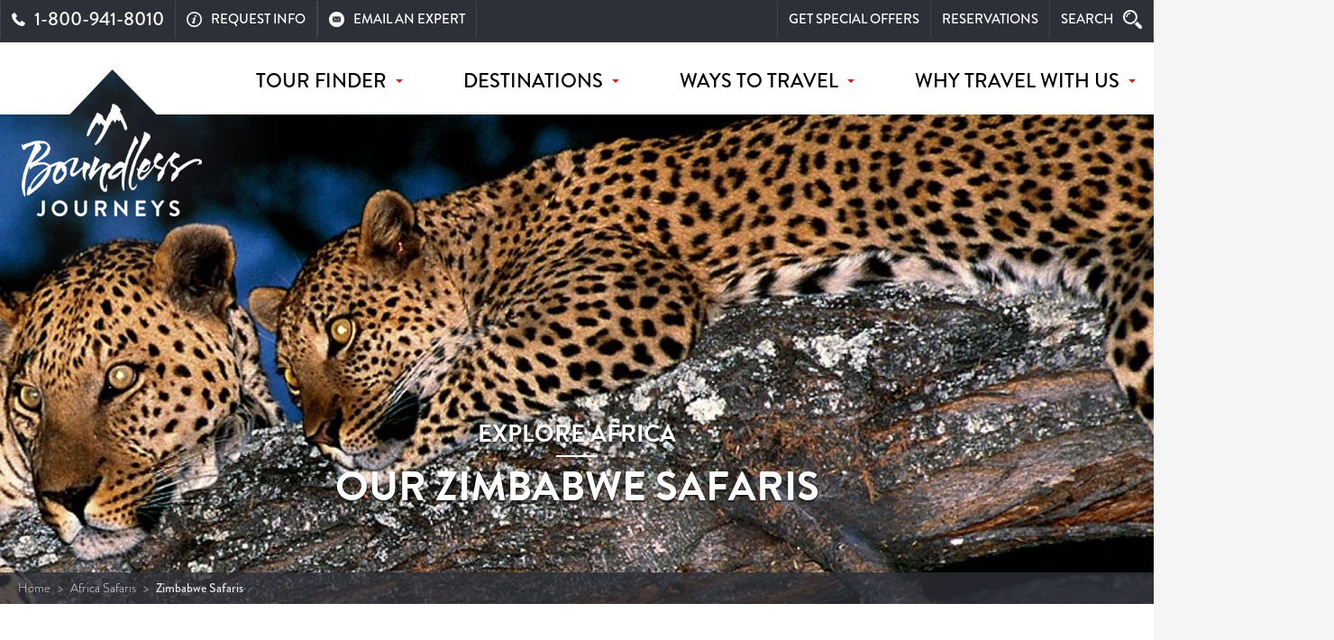

--- FILE ---
content_type: text/html; charset=UTF-8
request_url: https://www.boundlessjourneys.com/africa/zimbabwe/
body_size: 29559
content:
<!doctype html>
<!--[if IEMobile 7 ]><html class="no-js iem7"><![endif]-->
<!--[if lt IE 7 ]><html class="no-js ie6" lang="en"><![endif]-->
<!--[if IE 7 ]><html class="no-js ie7" lang="en"><![endif]-->
<!--[if IE 8 ]><html class="no-js ie8" lang="en"><![endif]-->
<!--[if (gte IE 9)|(gt IEMobile 7)|!(IEMobile)|!(IE)]><!--><html class="no-js" lang="en"><!--<![endif]-->

<script>
	/*! Minified version of JS-Cookie */
	!function(e,t){"object"==typeof exports&&"undefined"!=typeof module?module.exports=t():"function"==typeof define&&define.amd?define(t):(e=e||self,function(){var n=e.Cookies,o=e.Cookies=t();o.noConflict=function(){return e.Cookies=n,o}}())}(this,(function(){"use strict";function e(e){for(var t=1;t<arguments.length;t++){var n=arguments[t];for(var o in n)e[o]=n[o]}return e}return function t(n,o){function r(t,r,i){if("undefined"!=typeof document){"number"==typeof(i=e({},o,i)).expires&&(i.expires=new Date(Date.now()+864e5*i.expires)),i.expires&&(i.expires=i.expires.toUTCString()),t=encodeURIComponent(t).replace(/%(2[346B]|5E|60|7C)/g,decodeURIComponent).replace(/[()]/g,escape);var c="";for(var u in i)i[u]&&(c+="; "+u,!0!==i[u]&&(c+="="+i[u].split(";")[0]));return document.cookie=t+"="+n.write(r,t)+c}}return Object.create({set:r,get:function(e){if("undefined"!=typeof document&&(!arguments.length||e)){for(var t=document.cookie?document.cookie.split("; "):[],o={},r=0;r<t.length;r++){var i=t[r].split("="),c=i.slice(1).join("=");try{var u=decodeURIComponent(i[0]);if(o[u]=n.read(c,u),e===u)break}catch(e){}}return e?o[e]:o}},remove:function(t,n){r(t,"",e({},n,{expires:-1}))},withAttributes:function(n){return t(this.converter,e({},this.attributes,n))},withConverter:function(n){return t(e({},this.converter,n),this.attributes)}},{attributes:{value:Object.freeze(o)},converter:{value:Object.freeze(n)}})}({read:function(e){return'"'===e[0]&&(e=e.slice(1,-1)),e.replace(/(%[\dA-F]{2})+/gi,decodeURIComponent)},write:function(e){return encodeURIComponent(e).replace(/%(2[346BF]|3[AC-F]|40|5[BDE]|60|7[BCD])/g,decodeURIComponent)}},{path:"/"})}));

	let countryFromCookie = Cookies.get("countryCode") !== undefined ? Cookies.get("countryCode") : '';

	const excludedCountries = ["GB", "AT", "BE", "BG", "HR", "CY", "CZ", "DK", "EE", "FI", "FR", "FX", "DE", "GR", "HU", "IE", "IT", "LV", "LT", "LU", "MT", "NL", "PL", "PT", "RO", "SK", "SI", "ES", "SE"];

	if (countryFromCookie === '') {
		fetch('https://ipapi.co/json/')
			.then(response => response.json())
			.then((data) => {
				if ('' !== data.country) {
					Cookies.set('countryCode', data.country, {expires: 10});
					if (excludedCountries.includes(data.country)) {
						Cookies.set('restrictedAccessCountry', data.country, {expires: 10});
						if (window.location.pathname != "/region-restricted/") {
							window.location.href = "/region-restricted/";
						}
					}
				}
			});
	} else {
		if (excludedCountries.includes(countryFromCookie)) {
			if (window.location.pathname != "/region-restricted/") {
				window.location.href = "/region-restricted/";
			}
		}
	}
</script>

<head>

    <!-- Start cookieyes banner -->
    <script id="cookieyes" type="text/javascript" src=https://cdn-cookieyes.com/client_data/450a7ef0dc149934922a1101/script.js></script>
    <!-- End cookieyes banner -->

	<meta charset="utf-8">
<script type="text/javascript">
/* <![CDATA[ */
var gform;gform||(document.addEventListener("gform_main_scripts_loaded",function(){gform.scriptsLoaded=!0}),document.addEventListener("gform/theme/scripts_loaded",function(){gform.themeScriptsLoaded=!0}),window.addEventListener("DOMContentLoaded",function(){gform.domLoaded=!0}),gform={domLoaded:!1,scriptsLoaded:!1,themeScriptsLoaded:!1,isFormEditor:()=>"function"==typeof InitializeEditor,callIfLoaded:function(o){return!(!gform.domLoaded||!gform.scriptsLoaded||!gform.themeScriptsLoaded&&!gform.isFormEditor()||(gform.isFormEditor()&&console.warn("The use of gform.initializeOnLoaded() is deprecated in the form editor context and will be removed in Gravity Forms 3.1."),o(),0))},initializeOnLoaded:function(o){gform.callIfLoaded(o)||(document.addEventListener("gform_main_scripts_loaded",()=>{gform.scriptsLoaded=!0,gform.callIfLoaded(o)}),document.addEventListener("gform/theme/scripts_loaded",()=>{gform.themeScriptsLoaded=!0,gform.callIfLoaded(o)}),window.addEventListener("DOMContentLoaded",()=>{gform.domLoaded=!0,gform.callIfLoaded(o)}))},hooks:{action:{},filter:{}},addAction:function(o,r,e,t){gform.addHook("action",o,r,e,t)},addFilter:function(o,r,e,t){gform.addHook("filter",o,r,e,t)},doAction:function(o){gform.doHook("action",o,arguments)},applyFilters:function(o){return gform.doHook("filter",o,arguments)},removeAction:function(o,r){gform.removeHook("action",o,r)},removeFilter:function(o,r,e){gform.removeHook("filter",o,r,e)},addHook:function(o,r,e,t,n){null==gform.hooks[o][r]&&(gform.hooks[o][r]=[]);var d=gform.hooks[o][r];null==n&&(n=r+"_"+d.length),gform.hooks[o][r].push({tag:n,callable:e,priority:t=null==t?10:t})},doHook:function(r,o,e){var t;if(e=Array.prototype.slice.call(e,1),null!=gform.hooks[r][o]&&((o=gform.hooks[r][o]).sort(function(o,r){return o.priority-r.priority}),o.forEach(function(o){"function"!=typeof(t=o.callable)&&(t=window[t]),"action"==r?t.apply(null,e):e[0]=t.apply(null,e)})),"filter"==r)return e[0]},removeHook:function(o,r,t,n){var e;null!=gform.hooks[o][r]&&(e=(e=gform.hooks[o][r]).filter(function(o,r,e){return!!(null!=n&&n!=o.tag||null!=t&&t!=o.priority)}),gform.hooks[o][r]=e)}});
/* ]]> */
</script>

	<meta name="HandheldFriendly" content="True">
	<meta name="MobileOptimized" content="320">
	<meta name="viewport" content="width=device-width, initial-scale=1.0, maximum-scale=1.0, user-scalable=0" />
	<meta name="SKYPE_TOOLBAR" content="SKYPE_TOOLBAR_PARSER_COMPATIBLE" />
	<meta http-equiv="X-UA-Compatible" content="IE=edge">
	<title>Zimbabwe Safaris | Safaris in Zimbabwe | Boundless Journeys</title>
	
<!-- Search Engine Optimization by Rank Math - https://rankmath.com/ -->
<meta name="description" content="Observe wildlife in Hwange National Park, Mana Pools National Park, and more on a Zimbabwe safari with Boundless Journeys, an award-winning travel company."/>
<meta name="robots" content="follow, index, max-snippet:-1, max-video-preview:-1, max-image-preview:large"/>
<link rel="canonical" href="https://www.boundlessjourneys.com/africa/zimbabwe/" />
<meta property="og:locale" content="en_US" />
<meta property="og:type" content="article" />
<meta property="og:title" content="Zimbabwe Safaris | Safaris in Zimbabwe | Boundless Journeys" />
<meta property="og:description" content="Observe wildlife in Hwange National Park, Mana Pools National Park, and more on a Zimbabwe safari with Boundless Journeys, an award-winning travel company." />
<meta property="og:url" content="https://www.boundlessjourneys.com/africa/zimbabwe/" />
<meta property="og:site_name" content="Boundless Journeys" />
<meta property="og:updated_time" content="2025-01-03T14:55:23-05:00" />
<meta property="article:published_time" content="2015-09-22T10:18:14-04:00" />
<meta property="article:modified_time" content="2025-01-03T14:55:23-05:00" />
<meta name="twitter:card" content="summary_large_image" />
<meta name="twitter:title" content="Zimbabwe Safaris | Safaris in Zimbabwe | Boundless Journeys" />
<meta name="twitter:description" content="Observe wildlife in Hwange National Park, Mana Pools National Park, and more on a Zimbabwe safari with Boundless Journeys, an award-winning travel company." />
<meta name="twitter:label1" content="Time to read" />
<meta name="twitter:data1" content="Less than a minute" />
<script type="application/ld+json" class="rank-math-schema">{"@context":"https://schema.org","@graph":[{"@type":"Place","@id":"https://www.boundlessjourneys.com/#place","address":{"@type":"PostalAddress"}},{"@type":["LocalBusiness","Organization"],"@id":"https://www.boundlessjourneys.com/#organization","name":"Boundless Journeys","url":"https://www.boundlessjourneys.com","address":{"@type":"PostalAddress"},"openingHours":["Monday,Tuesday,Wednesday,Thursday,Friday,Saturday,Sunday 09:00-17:00"],"location":{"@id":"https://www.boundlessjourneys.com/#place"}},{"@type":"WebSite","@id":"https://www.boundlessjourneys.com/#website","url":"https://www.boundlessjourneys.com","name":"Boundless Journeys","publisher":{"@id":"https://www.boundlessjourneys.com/#organization"},"inLanguage":"en-US"},{"@type":"WebPage","@id":"https://www.boundlessjourneys.com/africa/zimbabwe/#webpage","url":"https://www.boundlessjourneys.com/africa/zimbabwe/","name":"Zimbabwe Safaris | Safaris in Zimbabwe | Boundless Journeys","datePublished":"2015-09-22T10:18:14-04:00","dateModified":"2025-01-03T14:55:23-05:00","isPartOf":{"@id":"https://www.boundlessjourneys.com/#website"},"inLanguage":"en-US"},{"@type":"Person","@id":"https://www.boundlessjourneys.com/africa/zimbabwe/#author","image":{"@type":"ImageObject","@id":"https://secure.gravatar.com/avatar/?s=96&amp;d=mm&amp;r=g","url":"https://secure.gravatar.com/avatar/?s=96&amp;d=mm&amp;r=g","inLanguage":"en-US"},"worksFor":{"@id":"https://www.boundlessjourneys.com/#organization"}},{"@type":"Article","headline":"Zimbabwe Safaris | Safaris in Zimbabwe | Boundless Journeys","datePublished":"2015-09-22T10:18:14-04:00","dateModified":"2025-01-03T14:55:23-05:00","author":{"@id":"https://www.boundlessjourneys.com/africa/zimbabwe/#author"},"publisher":{"@id":"https://www.boundlessjourneys.com/#organization"},"description":"Observe wildlife in Hwange National Park, Mana Pools National Park, and more on a Zimbabwe safari with Boundless Journeys, an award-winning travel company.","name":"Zimbabwe Safaris | Safaris in Zimbabwe | Boundless Journeys","@id":"https://www.boundlessjourneys.com/africa/zimbabwe/#richSnippet","isPartOf":{"@id":"https://www.boundlessjourneys.com/africa/zimbabwe/#webpage"},"inLanguage":"en-US","mainEntityOfPage":{"@id":"https://www.boundlessjourneys.com/africa/zimbabwe/#webpage"}}]}</script>
<!-- /Rank Math WordPress SEO plugin -->

<link rel='dns-prefetch' href='//ajax.googleapis.com' />
<link rel='dns-prefetch' href='//challenges.cloudflare.com' />
<link rel='dns-prefetch' href='//www.googletagmanager.com' />
<link rel="alternate" title="oEmbed (JSON)" type="application/json+oembed" href="https://www.boundlessjourneys.com/wp-json/oembed/1.0/embed?url=https%3A%2F%2Fwww.boundlessjourneys.com%2Fafrica%2Fzimbabwe%2F" />
<link rel="alternate" title="oEmbed (XML)" type="text/xml+oembed" href="https://www.boundlessjourneys.com/wp-json/oembed/1.0/embed?url=https%3A%2F%2Fwww.boundlessjourneys.com%2Fafrica%2Fzimbabwe%2F&#038;format=xml" />
<style id='wp-img-auto-sizes-contain-inline-css' type='text/css'>
img:is([sizes=auto i],[sizes^="auto," i]){contain-intrinsic-size:3000px 1500px}
/*# sourceURL=wp-img-auto-sizes-contain-inline-css */
</style>
<link rel='stylesheet' id='wp-block-library-css' href='https://www.boundlessjourneys.com/wp-includes/css/dist/block-library/style.min.css' type='text/css' media='all' />
<style id='global-styles-inline-css' type='text/css'>
:root{--wp--preset--aspect-ratio--square: 1;--wp--preset--aspect-ratio--4-3: 4/3;--wp--preset--aspect-ratio--3-4: 3/4;--wp--preset--aspect-ratio--3-2: 3/2;--wp--preset--aspect-ratio--2-3: 2/3;--wp--preset--aspect-ratio--16-9: 16/9;--wp--preset--aspect-ratio--9-16: 9/16;--wp--preset--color--black: #000000;--wp--preset--color--cyan-bluish-gray: #abb8c3;--wp--preset--color--white: #ffffff;--wp--preset--color--pale-pink: #f78da7;--wp--preset--color--vivid-red: #cf2e2e;--wp--preset--color--luminous-vivid-orange: #ff6900;--wp--preset--color--luminous-vivid-amber: #fcb900;--wp--preset--color--light-green-cyan: #7bdcb5;--wp--preset--color--vivid-green-cyan: #00d084;--wp--preset--color--pale-cyan-blue: #8ed1fc;--wp--preset--color--vivid-cyan-blue: #0693e3;--wp--preset--color--vivid-purple: #9b51e0;--wp--preset--gradient--vivid-cyan-blue-to-vivid-purple: linear-gradient(135deg,rgb(6,147,227) 0%,rgb(155,81,224) 100%);--wp--preset--gradient--light-green-cyan-to-vivid-green-cyan: linear-gradient(135deg,rgb(122,220,180) 0%,rgb(0,208,130) 100%);--wp--preset--gradient--luminous-vivid-amber-to-luminous-vivid-orange: linear-gradient(135deg,rgb(252,185,0) 0%,rgb(255,105,0) 100%);--wp--preset--gradient--luminous-vivid-orange-to-vivid-red: linear-gradient(135deg,rgb(255,105,0) 0%,rgb(207,46,46) 100%);--wp--preset--gradient--very-light-gray-to-cyan-bluish-gray: linear-gradient(135deg,rgb(238,238,238) 0%,rgb(169,184,195) 100%);--wp--preset--gradient--cool-to-warm-spectrum: linear-gradient(135deg,rgb(74,234,220) 0%,rgb(151,120,209) 20%,rgb(207,42,186) 40%,rgb(238,44,130) 60%,rgb(251,105,98) 80%,rgb(254,248,76) 100%);--wp--preset--gradient--blush-light-purple: linear-gradient(135deg,rgb(255,206,236) 0%,rgb(152,150,240) 100%);--wp--preset--gradient--blush-bordeaux: linear-gradient(135deg,rgb(254,205,165) 0%,rgb(254,45,45) 50%,rgb(107,0,62) 100%);--wp--preset--gradient--luminous-dusk: linear-gradient(135deg,rgb(255,203,112) 0%,rgb(199,81,192) 50%,rgb(65,88,208) 100%);--wp--preset--gradient--pale-ocean: linear-gradient(135deg,rgb(255,245,203) 0%,rgb(182,227,212) 50%,rgb(51,167,181) 100%);--wp--preset--gradient--electric-grass: linear-gradient(135deg,rgb(202,248,128) 0%,rgb(113,206,126) 100%);--wp--preset--gradient--midnight: linear-gradient(135deg,rgb(2,3,129) 0%,rgb(40,116,252) 100%);--wp--preset--font-size--small: 13px;--wp--preset--font-size--medium: 20px;--wp--preset--font-size--large: 36px;--wp--preset--font-size--x-large: 42px;--wp--preset--spacing--20: 0.44rem;--wp--preset--spacing--30: 0.67rem;--wp--preset--spacing--40: 1rem;--wp--preset--spacing--50: 1.5rem;--wp--preset--spacing--60: 2.25rem;--wp--preset--spacing--70: 3.38rem;--wp--preset--spacing--80: 5.06rem;--wp--preset--shadow--natural: 6px 6px 9px rgba(0, 0, 0, 0.2);--wp--preset--shadow--deep: 12px 12px 50px rgba(0, 0, 0, 0.4);--wp--preset--shadow--sharp: 6px 6px 0px rgba(0, 0, 0, 0.2);--wp--preset--shadow--outlined: 6px 6px 0px -3px rgb(255, 255, 255), 6px 6px rgb(0, 0, 0);--wp--preset--shadow--crisp: 6px 6px 0px rgb(0, 0, 0);}:where(.is-layout-flex){gap: 0.5em;}:where(.is-layout-grid){gap: 0.5em;}body .is-layout-flex{display: flex;}.is-layout-flex{flex-wrap: wrap;align-items: center;}.is-layout-flex > :is(*, div){margin: 0;}body .is-layout-grid{display: grid;}.is-layout-grid > :is(*, div){margin: 0;}:where(.wp-block-columns.is-layout-flex){gap: 2em;}:where(.wp-block-columns.is-layout-grid){gap: 2em;}:where(.wp-block-post-template.is-layout-flex){gap: 1.25em;}:where(.wp-block-post-template.is-layout-grid){gap: 1.25em;}.has-black-color{color: var(--wp--preset--color--black) !important;}.has-cyan-bluish-gray-color{color: var(--wp--preset--color--cyan-bluish-gray) !important;}.has-white-color{color: var(--wp--preset--color--white) !important;}.has-pale-pink-color{color: var(--wp--preset--color--pale-pink) !important;}.has-vivid-red-color{color: var(--wp--preset--color--vivid-red) !important;}.has-luminous-vivid-orange-color{color: var(--wp--preset--color--luminous-vivid-orange) !important;}.has-luminous-vivid-amber-color{color: var(--wp--preset--color--luminous-vivid-amber) !important;}.has-light-green-cyan-color{color: var(--wp--preset--color--light-green-cyan) !important;}.has-vivid-green-cyan-color{color: var(--wp--preset--color--vivid-green-cyan) !important;}.has-pale-cyan-blue-color{color: var(--wp--preset--color--pale-cyan-blue) !important;}.has-vivid-cyan-blue-color{color: var(--wp--preset--color--vivid-cyan-blue) !important;}.has-vivid-purple-color{color: var(--wp--preset--color--vivid-purple) !important;}.has-black-background-color{background-color: var(--wp--preset--color--black) !important;}.has-cyan-bluish-gray-background-color{background-color: var(--wp--preset--color--cyan-bluish-gray) !important;}.has-white-background-color{background-color: var(--wp--preset--color--white) !important;}.has-pale-pink-background-color{background-color: var(--wp--preset--color--pale-pink) !important;}.has-vivid-red-background-color{background-color: var(--wp--preset--color--vivid-red) !important;}.has-luminous-vivid-orange-background-color{background-color: var(--wp--preset--color--luminous-vivid-orange) !important;}.has-luminous-vivid-amber-background-color{background-color: var(--wp--preset--color--luminous-vivid-amber) !important;}.has-light-green-cyan-background-color{background-color: var(--wp--preset--color--light-green-cyan) !important;}.has-vivid-green-cyan-background-color{background-color: var(--wp--preset--color--vivid-green-cyan) !important;}.has-pale-cyan-blue-background-color{background-color: var(--wp--preset--color--pale-cyan-blue) !important;}.has-vivid-cyan-blue-background-color{background-color: var(--wp--preset--color--vivid-cyan-blue) !important;}.has-vivid-purple-background-color{background-color: var(--wp--preset--color--vivid-purple) !important;}.has-black-border-color{border-color: var(--wp--preset--color--black) !important;}.has-cyan-bluish-gray-border-color{border-color: var(--wp--preset--color--cyan-bluish-gray) !important;}.has-white-border-color{border-color: var(--wp--preset--color--white) !important;}.has-pale-pink-border-color{border-color: var(--wp--preset--color--pale-pink) !important;}.has-vivid-red-border-color{border-color: var(--wp--preset--color--vivid-red) !important;}.has-luminous-vivid-orange-border-color{border-color: var(--wp--preset--color--luminous-vivid-orange) !important;}.has-luminous-vivid-amber-border-color{border-color: var(--wp--preset--color--luminous-vivid-amber) !important;}.has-light-green-cyan-border-color{border-color: var(--wp--preset--color--light-green-cyan) !important;}.has-vivid-green-cyan-border-color{border-color: var(--wp--preset--color--vivid-green-cyan) !important;}.has-pale-cyan-blue-border-color{border-color: var(--wp--preset--color--pale-cyan-blue) !important;}.has-vivid-cyan-blue-border-color{border-color: var(--wp--preset--color--vivid-cyan-blue) !important;}.has-vivid-purple-border-color{border-color: var(--wp--preset--color--vivid-purple) !important;}.has-vivid-cyan-blue-to-vivid-purple-gradient-background{background: var(--wp--preset--gradient--vivid-cyan-blue-to-vivid-purple) !important;}.has-light-green-cyan-to-vivid-green-cyan-gradient-background{background: var(--wp--preset--gradient--light-green-cyan-to-vivid-green-cyan) !important;}.has-luminous-vivid-amber-to-luminous-vivid-orange-gradient-background{background: var(--wp--preset--gradient--luminous-vivid-amber-to-luminous-vivid-orange) !important;}.has-luminous-vivid-orange-to-vivid-red-gradient-background{background: var(--wp--preset--gradient--luminous-vivid-orange-to-vivid-red) !important;}.has-very-light-gray-to-cyan-bluish-gray-gradient-background{background: var(--wp--preset--gradient--very-light-gray-to-cyan-bluish-gray) !important;}.has-cool-to-warm-spectrum-gradient-background{background: var(--wp--preset--gradient--cool-to-warm-spectrum) !important;}.has-blush-light-purple-gradient-background{background: var(--wp--preset--gradient--blush-light-purple) !important;}.has-blush-bordeaux-gradient-background{background: var(--wp--preset--gradient--blush-bordeaux) !important;}.has-luminous-dusk-gradient-background{background: var(--wp--preset--gradient--luminous-dusk) !important;}.has-pale-ocean-gradient-background{background: var(--wp--preset--gradient--pale-ocean) !important;}.has-electric-grass-gradient-background{background: var(--wp--preset--gradient--electric-grass) !important;}.has-midnight-gradient-background{background: var(--wp--preset--gradient--midnight) !important;}.has-small-font-size{font-size: var(--wp--preset--font-size--small) !important;}.has-medium-font-size{font-size: var(--wp--preset--font-size--medium) !important;}.has-large-font-size{font-size: var(--wp--preset--font-size--large) !important;}.has-x-large-font-size{font-size: var(--wp--preset--font-size--x-large) !important;}
/*# sourceURL=global-styles-inline-css */
</style>

<style id='classic-theme-styles-inline-css' type='text/css'>
/*! This file is auto-generated */
.wp-block-button__link{color:#fff;background-color:#32373c;border-radius:9999px;box-shadow:none;text-decoration:none;padding:calc(.667em + 2px) calc(1.333em + 2px);font-size:1.125em}.wp-block-file__button{background:#32373c;color:#fff;text-decoration:none}
/*# sourceURL=/wp-includes/css/classic-themes.min.css */
</style>
<link rel='stylesheet' id='wp-components-css' href='https://www.boundlessjourneys.com/wp-includes/css/dist/components/style.min.css' type='text/css' media='all' />
<link rel='stylesheet' id='wp-preferences-css' href='https://www.boundlessjourneys.com/wp-includes/css/dist/preferences/style.min.css' type='text/css' media='all' />
<link rel='stylesheet' id='wp-block-editor-css' href='https://www.boundlessjourneys.com/wp-includes/css/dist/block-editor/style.min.css' type='text/css' media='all' />
<link rel='stylesheet' id='popup-maker-block-library-style-css' href='https://www.boundlessjourneys.com/wp-content/plugins/popup-maker/dist/packages/block-library-style.css' type='text/css' media='all' />
<link rel='stylesheet' id='main-stylesheet-css' href='https://www.boundlessjourneys.com/wp-content/themes/boundless/css/foundation.css' type='text/css' media='all' />
<link rel='stylesheet' id='eight29-stylesheet-css' href='https://www.boundlessjourneys.com/wp-content/themes/boundless/css/eight29-styles.css' type='text/css' media='all' />
<link rel='stylesheet' id='jquery-ui-css-css' href='https://www.boundlessjourneys.com/wp-content/themes/boundless/css/jquery-ui.min.css' type='text/css' media='all' />
<link rel='stylesheet' id='popup-maker-site-css' href='https://www.boundlessjourneys.com/wp-content/plugins/popup-maker/dist/assets/site.css' type='text/css' media='all' />
<style id='popup-maker-site-inline-css' type='text/css'>
/* Popup Google Fonts */
@import url('//fonts.googleapis.com/css?family=Montserrat:100');

/* Popup Theme 65779: Light Box */
.pum-theme-65779, .pum-theme-lightbox { background-color: rgba( 0, 0, 0, 0.60 ) } 
.pum-theme-65779 .pum-container, .pum-theme-lightbox .pum-container { padding: 0px; border-radius: 3px; border: 1px solid #000000; box-shadow: 0px 0px 30px 0px rgba( 2, 2, 2, 1.00 ); background-color: rgba( 235, 235, 235, 1.00 ) } 
.pum-theme-65779 .pum-title, .pum-theme-lightbox .pum-title { color: #000000; text-align: left; text-shadow: 0px 0px 0px rgba( 2, 2, 2, 0.23 ); font-family: inherit; font-weight: 100; font-size: 32px; line-height: 36px } 
.pum-theme-65779 .pum-content, .pum-theme-lightbox .pum-content { color: #000000; font-family: inherit; font-weight: 300 } 
.pum-theme-65779 .pum-content + .pum-close, .pum-theme-lightbox .pum-content + .pum-close { position: absolute; height: auto; width: auto; left: auto; right: 10px; bottom: auto; top: 10px; padding: 0px; color: #606060; font-family: inherit; font-weight: 400; font-size: 20px; line-height: 24px; border: 2px none #ffffff; border-radius: 1px; box-shadow: 0px 0px 15px 1px rgba( 2, 2, 2, 0.00 ); text-shadow: 0px 0px 0px rgba( 0, 0, 0, 0.23 ); background-color: rgba( 255, 255, 255, 0.00 ) } 

/* Popup Theme 65778: Default Theme */
.pum-theme-65778, .pum-theme-default-theme { background-color: rgba( 255, 255, 255, 1.00 ) } 
.pum-theme-65778 .pum-container, .pum-theme-default-theme .pum-container { padding: 18px; border-radius: 0px; border: 1px none #000000; box-shadow: 1px 1px 3px 0px rgba( 2, 2, 2, 0.23 ); background-color: rgba( 249, 249, 249, 1.00 ) } 
.pum-theme-65778 .pum-title, .pum-theme-default-theme .pum-title { color: #000000; text-align: left; text-shadow: 0px 0px 0px rgba( 2, 2, 2, 0.23 ); font-family: inherit; font-weight: 400; font-size: 32px; font-style: normal; line-height: 36px } 
.pum-theme-65778 .pum-content, .pum-theme-default-theme .pum-content { color: #8c8c8c; font-family: inherit; font-weight: 400; font-style: inherit } 
.pum-theme-65778 .pum-content + .pum-close, .pum-theme-default-theme .pum-content + .pum-close { position: absolute; height: auto; width: auto; left: auto; right: 0px; bottom: auto; top: 0px; padding: 8px; color: #ffffff; font-family: inherit; font-weight: 400; font-size: 12px; font-style: inherit; line-height: 36px; border: 1px none #ffffff; border-radius: 0px; box-shadow: 1px 1px 3px 0px rgba( 2, 2, 2, 0.23 ); text-shadow: 0px 0px 0px rgba( 0, 0, 0, 0.23 ); background-color: rgba( 0, 183, 205, 1.00 ) } 

/* Popup Theme 65780: Enterprise Blue */
.pum-theme-65780, .pum-theme-enterprise-blue { background-color: rgba( 0, 0, 0, 0.70 ) } 
.pum-theme-65780 .pum-container, .pum-theme-enterprise-blue .pum-container { padding: 28px; border-radius: 5px; border: 1px none #000000; box-shadow: 0px 10px 25px 4px rgba( 2, 2, 2, 0.50 ); background-color: rgba( 255, 255, 255, 1.00 ) } 
.pum-theme-65780 .pum-title, .pum-theme-enterprise-blue .pum-title { color: #315b7c; text-align: left; text-shadow: 0px 0px 0px rgba( 2, 2, 2, 0.23 ); font-family: inherit; font-weight: 100; font-size: 34px; line-height: 36px } 
.pum-theme-65780 .pum-content, .pum-theme-enterprise-blue .pum-content { color: #2d2d2d; font-family: inherit; font-weight: 100 } 
.pum-theme-65780 .pum-content + .pum-close, .pum-theme-enterprise-blue .pum-content + .pum-close { position: absolute; height: 28px; width: 28px; left: auto; right: 8px; bottom: auto; top: 8px; padding: 4px; color: #ffffff; font-family: Times New Roman; font-weight: 100; font-size: 20px; line-height: 20px; border: 1px none #ffffff; border-radius: 42px; box-shadow: 0px 0px 0px 0px rgba( 2, 2, 2, 0.23 ); text-shadow: 0px 0px 0px rgba( 0, 0, 0, 0.23 ); background-color: rgba( 49, 91, 124, 1.00 ) } 

/* Popup Theme 65781: Hello Box */
.pum-theme-65781, .pum-theme-hello-box { background-color: rgba( 0, 0, 0, 0.75 ) } 
.pum-theme-65781 .pum-container, .pum-theme-hello-box .pum-container { padding: 30px; border-radius: 80px; border: 14px solid #81d742; box-shadow: 0px 0px 0px 0px rgba( 2, 2, 2, 0.00 ); background-color: rgba( 255, 255, 255, 1.00 ) } 
.pum-theme-65781 .pum-title, .pum-theme-hello-box .pum-title { color: #2d2d2d; text-align: left; text-shadow: 0px 0px 0px rgba( 2, 2, 2, 0.23 ); font-family: Montserrat; font-weight: 100; font-size: 32px; line-height: 36px } 
.pum-theme-65781 .pum-content, .pum-theme-hello-box .pum-content { color: #2d2d2d; font-family: inherit; font-weight: 100 } 
.pum-theme-65781 .pum-content + .pum-close, .pum-theme-hello-box .pum-content + .pum-close { position: absolute; height: auto; width: auto; left: auto; right: -30px; bottom: auto; top: -30px; padding: 0px; color: #2d2d2d; font-family: Times New Roman; font-weight: 100; font-size: 32px; line-height: 28px; border: 1px none #ffffff; border-radius: 28px; box-shadow: 0px 0px 0px 0px rgba( 2, 2, 2, 0.23 ); text-shadow: 0px 0px 0px rgba( 0, 0, 0, 0.23 ); background-color: rgba( 255, 255, 255, 1.00 ) } 

/* Popup Theme 65782: Cutting Edge */
.pum-theme-65782, .pum-theme-cutting-edge { background-color: rgba( 0, 0, 0, 0.50 ) } 
.pum-theme-65782 .pum-container, .pum-theme-cutting-edge .pum-container { padding: 18px; border-radius: 0px; border: 1px none #000000; box-shadow: 0px 10px 25px 0px rgba( 2, 2, 2, 0.50 ); background-color: rgba( 30, 115, 190, 1.00 ) } 
.pum-theme-65782 .pum-title, .pum-theme-cutting-edge .pum-title { color: #ffffff; text-align: left; text-shadow: 0px 0px 0px rgba( 2, 2, 2, 0.23 ); font-family: Sans-Serif; font-weight: 100; font-size: 26px; line-height: 28px } 
.pum-theme-65782 .pum-content, .pum-theme-cutting-edge .pum-content { color: #ffffff; font-family: inherit; font-weight: 100 } 
.pum-theme-65782 .pum-content + .pum-close, .pum-theme-cutting-edge .pum-content + .pum-close { position: absolute; height: 24px; width: 24px; left: auto; right: 0px; bottom: auto; top: 0px; padding: 0px; color: #1e73be; font-family: Times New Roman; font-weight: 100; font-size: 32px; line-height: 24px; border: 1px none #ffffff; border-radius: 0px; box-shadow: -1px 1px 1px 0px rgba( 2, 2, 2, 0.10 ); text-shadow: -1px 1px 1px rgba( 0, 0, 0, 0.10 ); background-color: rgba( 238, 238, 34, 1.00 ) } 

/* Popup Theme 65783: Framed Border */
.pum-theme-65783, .pum-theme-framed-border { background-color: rgba( 255, 255, 255, 0.50 ) } 
.pum-theme-65783 .pum-container, .pum-theme-framed-border .pum-container { padding: 18px; border-radius: 0px; border: 20px outset #dd3333; box-shadow: 1px 1px 3px 0px rgba( 2, 2, 2, 0.97 ) inset; background-color: rgba( 255, 251, 239, 1.00 ) } 
.pum-theme-65783 .pum-title, .pum-theme-framed-border .pum-title { color: #000000; text-align: left; text-shadow: 0px 0px 0px rgba( 2, 2, 2, 0.23 ); font-family: inherit; font-weight: 100; font-size: 32px; line-height: 36px } 
.pum-theme-65783 .pum-content, .pum-theme-framed-border .pum-content { color: #2d2d2d; font-family: inherit; font-weight: 100 } 
.pum-theme-65783 .pum-content + .pum-close, .pum-theme-framed-border .pum-content + .pum-close { position: absolute; height: 20px; width: 20px; left: auto; right: -20px; bottom: auto; top: -20px; padding: 0px; color: #ffffff; font-family: Tahoma; font-weight: 700; font-size: 16px; line-height: 18px; border: 1px none #ffffff; border-radius: 0px; box-shadow: 0px 0px 0px 0px rgba( 2, 2, 2, 0.23 ); text-shadow: 0px 0px 0px rgba( 0, 0, 0, 0.23 ); background-color: rgba( 0, 0, 0, 0.55 ) } 

/* Popup Theme 65784: Floating Bar - Soft Blue */
.pum-theme-65784, .pum-theme-floating-bar { background-color: rgba( 255, 255, 255, 0.00 ) } 
.pum-theme-65784 .pum-container, .pum-theme-floating-bar .pum-container { padding: 8px; border-radius: 0px; border: 1px none #000000; box-shadow: 1px 1px 3px 0px rgba( 2, 2, 2, 0.23 ); background-color: rgba( 238, 246, 252, 1.00 ) } 
.pum-theme-65784 .pum-title, .pum-theme-floating-bar .pum-title { color: #505050; text-align: left; text-shadow: 0px 0px 0px rgba( 2, 2, 2, 0.23 ); font-family: inherit; font-weight: 400; font-size: 32px; line-height: 36px } 
.pum-theme-65784 .pum-content, .pum-theme-floating-bar .pum-content { color: #505050; font-family: inherit; font-weight: 400 } 
.pum-theme-65784 .pum-content + .pum-close, .pum-theme-floating-bar .pum-content + .pum-close { position: absolute; height: 18px; width: 18px; left: auto; right: 5px; bottom: auto; top: 50%; padding: 0px; color: #505050; font-family: Sans-Serif; font-weight: 700; font-size: 15px; line-height: 18px; border: 1px solid #505050; border-radius: 15px; box-shadow: 0px 0px 0px 0px rgba( 2, 2, 2, 0.00 ); text-shadow: 0px 0px 0px rgba( 0, 0, 0, 0.00 ); background-color: rgba( 255, 255, 255, 0.00 ); transform: translate(0, -50%) } 

/* Popup Theme 65785: Content Only - For use with page builders or block editor */
.pum-theme-65785, .pum-theme-content-only { background-color: rgba( 0, 0, 0, 0.70 ) } 
.pum-theme-65785 .pum-container, .pum-theme-content-only .pum-container { padding: 0px; border-radius: 0px; border: 1px none #000000; box-shadow: 0px 0px 0px 0px rgba( 2, 2, 2, 0.00 ) } 
.pum-theme-65785 .pum-title, .pum-theme-content-only .pum-title { color: #000000; text-align: left; text-shadow: 0px 0px 0px rgba( 2, 2, 2, 0.23 ); font-family: inherit; font-weight: 400; font-size: 32px; line-height: 36px } 
.pum-theme-65785 .pum-content, .pum-theme-content-only .pum-content { color: #8c8c8c; font-family: inherit; font-weight: 400 } 
.pum-theme-65785 .pum-content + .pum-close, .pum-theme-content-only .pum-content + .pum-close { position: absolute; height: 18px; width: 18px; left: auto; right: 7px; bottom: auto; top: 7px; padding: 0px; color: #000000; font-family: inherit; font-weight: 700; font-size: 20px; line-height: 20px; border: 1px none #ffffff; border-radius: 15px; box-shadow: 0px 0px 0px 0px rgba( 2, 2, 2, 0.00 ); text-shadow: 0px 0px 0px rgba( 0, 0, 0, 0.00 ); background-color: rgba( 255, 255, 255, 0.00 ) } 

#pum-70844 {z-index: 1999999999}
#pum-65786 {z-index: 1999999999}

/*# sourceURL=popup-maker-site-inline-css */
</style>
<link rel='stylesheet' id='gform_basic-css' href='https://www.boundlessjourneys.com/wp-content/plugins/gravityforms/assets/css/dist/basic.min.css' type='text/css' media='all' />
<link rel='stylesheet' id='gform_theme_components-css' href='https://www.boundlessjourneys.com/wp-content/plugins/gravityforms/assets/css/dist/theme-components.min.css' type='text/css' media='all' />
<link rel='stylesheet' id='gform_theme-css' href='https://www.boundlessjourneys.com/wp-content/plugins/gravityforms/assets/css/dist/theme.min.css' type='text/css' media='all' />
<link rel='stylesheet' id='rich-reviews-css' href='https://www.boundlessjourneys.com/wp-content/plugins/rich-reviews/css/rich-reviews.css' type='text/css' media='all' />
<script type="text/javascript" src="//ajax.googleapis.com/ajax/libs/jquery/1.11.3/jquery.min.js" id="jquery-js"></script>
<script type="text/javascript" src="https://www.boundlessjourneys.com/wp-content/themes/boundless/js/modernizr.js" id="modernizr-js"></script>
<script type="text/javascript" defer='defer' src="https://www.boundlessjourneys.com/wp-content/plugins/gravityforms/js/jquery.json.min.js" id="gform_json-js"></script>
<script type="text/javascript" id="gform_gravityforms-js-extra">
/* <![CDATA[ */
var gf_global = {"gf_currency_config":{"name":"U.S. Dollar","symbol_left":"$","symbol_right":"","symbol_padding":"","thousand_separator":",","decimal_separator":".","decimals":2,"code":"USD"},"base_url":"https://www.boundlessjourneys.com/wp-content/plugins/gravityforms","number_formats":[],"spinnerUrl":"https://www.boundlessjourneys.com/wp-content/plugins/gravityforms/images/spinner.svg","version_hash":"15cdf9e1fc96115a5d2b4031ef0b97e0","strings":{"newRowAdded":"New row added.","rowRemoved":"Row removed","formSaved":"The form has been saved.  The content contains the link to return and complete the form."}};
var gf_global = {"gf_currency_config":{"name":"U.S. Dollar","symbol_left":"$","symbol_right":"","symbol_padding":"","thousand_separator":",","decimal_separator":".","decimals":2,"code":"USD"},"base_url":"https://www.boundlessjourneys.com/wp-content/plugins/gravityforms","number_formats":[],"spinnerUrl":"https://www.boundlessjourneys.com/wp-content/plugins/gravityforms/images/spinner.svg","version_hash":"15cdf9e1fc96115a5d2b4031ef0b97e0","strings":{"newRowAdded":"New row added.","rowRemoved":"Row removed","formSaved":"The form has been saved.  The content contains the link to return and complete the form."}};
var gform_i18n = {"datepicker":{"days":{"monday":"Mo","tuesday":"Tu","wednesday":"We","thursday":"Th","friday":"Fr","saturday":"Sa","sunday":"Su"},"months":{"january":"January","february":"February","march":"March","april":"April","may":"May","june":"June","july":"July","august":"August","september":"September","october":"October","november":"November","december":"December"},"firstDay":0,"iconText":"Select date"}};
var gf_legacy_multi = {"27":""};
var gform_gravityforms = {"strings":{"invalid_file_extension":"This type of file is not allowed. Must be one of the following:","delete_file":"Delete this file","in_progress":"in progress","file_exceeds_limit":"File exceeds size limit","illegal_extension":"This type of file is not allowed.","max_reached":"Maximum number of files reached","unknown_error":"There was a problem while saving the file on the server","currently_uploading":"Please wait for the uploading to complete","cancel":"Cancel","cancel_upload":"Cancel this upload","cancelled":"Cancelled","error":"Error","message":"Message"},"vars":{"images_url":"https://www.boundlessjourneys.com/wp-content/plugins/gravityforms/images"}};
//# sourceURL=gform_gravityforms-js-extra
/* ]]> */
</script>
<script type="text/javascript" defer='defer' src="https://www.boundlessjourneys.com/wp-content/plugins/gravityforms/js/gravityforms.min.js" id="gform_gravityforms-js"></script>
<script type="text/javascript" id="gform_conditional_logic-js-extra">
/* <![CDATA[ */
var gf_legacy = {"is_legacy":""};
var gf_legacy = {"is_legacy":""};
//# sourceURL=gform_conditional_logic-js-extra
/* ]]> */
</script>
<script type="text/javascript" defer='defer' src="https://www.boundlessjourneys.com/wp-content/plugins/gravityforms/js/conditional_logic.min.js" id="gform_conditional_logic-js"></script>
<script type="text/javascript" defer='defer' src="https://www.boundlessjourneys.com/wp-content/plugins/gravityforms/assets/js/dist/utils.min.js" id="gform_gravityforms_utils-js"></script>
<script type="text/javascript" id="rich-reviews-js-extra">
/* <![CDATA[ */
var php_vars = {"excerpt_length":"150","maybe_some_other_stuff":"Probably Not"};
//# sourceURL=rich-reviews-js-extra
/* ]]> */
</script>
<script type="text/javascript" src="https://www.boundlessjourneys.com/wp-content/plugins/rich-reviews/js/rich-reviews.js" id="rich-reviews-js"></script>
<link rel="https://api.w.org/" href="https://www.boundlessjourneys.com/wp-json/" /><link rel="alternate" title="JSON" type="application/json" href="https://www.boundlessjourneys.com/wp-json/wp/v2/pages/5137" /><meta name="generator" content="Site Kit by Google 1.170.0" />
<!-- Meta Pixel Code -->
<script type='text/javascript'>
!function(f,b,e,v,n,t,s){if(f.fbq)return;n=f.fbq=function(){n.callMethod?
n.callMethod.apply(n,arguments):n.queue.push(arguments)};if(!f._fbq)f._fbq=n;
n.push=n;n.loaded=!0;n.version='2.0';n.queue=[];t=b.createElement(e);t.async=!0;
t.src=v;s=b.getElementsByTagName(e)[0];s.parentNode.insertBefore(t,s)}(window,
document,'script','https://connect.facebook.net/en_US/fbevents.js');
</script>
<!-- End Meta Pixel Code -->
<script type='text/javascript'>var url = window.location.origin + '?ob=open-bridge';
            fbq('set', 'openbridge', '527970087608385', url);
fbq('init', '527970087608385', {}, {
    "agent": "wordpress-6.9-4.1.5"
})</script><script type='text/javascript'>
    fbq('track', 'PageView', []);
  </script>
<!-- Google Tag Manager snippet added by Site Kit -->
<script type="text/javascript">
/* <![CDATA[ */

			( function( w, d, s, l, i ) {
				w[l] = w[l] || [];
				w[l].push( {'gtm.start': new Date().getTime(), event: 'gtm.js'} );
				var f = d.getElementsByTagName( s )[0],
					j = d.createElement( s ), dl = l != 'dataLayer' ? '&l=' + l : '';
				j.async = true;
				j.src = 'https://www.googletagmanager.com/gtm.js?id=' + i + dl;
				f.parentNode.insertBefore( j, f );
			} )( window, document, 'script', 'dataLayer', 'GTM-PLT2JJ' );
			
/* ]]> */
</script>

<!-- End Google Tag Manager snippet added by Site Kit -->
		<style type="text/css" id="wp-custom-css">
			/*
You can add your own CSS here.

Click the help icon above to learn more.
*/

/*city guide customizations*/

.city-guide h1 {
	font-size: 36px;
}

a.city-guide-anchor {
display: block; 
position: relative; 
top: -250px;
visibility: hidden;
}

.city-guide h2 {
	background-color:black;
	color:white;
	padding: 10px
}

.page-id-62486  .cta-images .cta .tbl {
	box-shadow:none;
}

	.page-id-62486 .cta-images .cta .txt span.line:after {
		display:none;
	}

.page-id-62486 div.cta.cta-quarter.txt  {
	box-shadow: inset 1px 1px 1px 1px lightgray;
}

.page-id-62486 .noprint .cta-boxes .one-last {
	background: #F5F5F5;
}

.page-id-62486 section.noprint.cta-boxes.one-last {
	box-shadow: inset 1px 1px 1px 1px lightgray;
	background: #F5F5F5;
}

.city-guide h3 {
	color:#8A2D2D;
}

a.city-guide-link {
	background-color: #9f0303;
	margin-bottom: 25px;
	padding: 15px;
	color: white;
font-size:1.5em;
}

.blog-images img.alignleft, .blog-images img.alignright {
	margin-bottom: 10px !important;
}

img.blog-images {
	float:center !important;
}

/*sale page customizations*/

.page-id-62981 section.noprint {
	padding: 0px !important;
}

@media only screen and (min-width: 66.3125em) {
.centered-content h1 {
    font-weight: 500;
    font-size: 28px;
    line-height: 1.4;
    margin: 0 0 28px;
}
}

@media only screen and (max-width: 767px) {
	
	.page-id-62486 div.cta.cta-third.txt {
		left:2%;
		right:2%;
		padding:0px;
			}
	
	.city-guide-first {
		margin-top: 25px;
	}
	
	.city-guide-last {
		padding-bottom: 55px;
	}
	
img.city-guide-map {
	width:100%;
	height:auto;
}
	
.blog-images img.alignleft, .blog-images img.alignright {
	float:none;
	width:100%;
	height:auto;
	margin: 0 auto;
}
}

.picker__header {
	padding: 0 60px;
}

#optin-popup .text_cell {
	text-align: left !important;
}

.page-template-page-reservation .trip-text ul {
	list-style: disc;
	padding: 0 0 0 25px;
}


.page-template-page-reservation .trip-text ul li{
	border-top: none;
}

.page-template-page-reservation .content-subnav {
	display: flex;
}

@media only screen and (max-width: 767px) {
	.page-template-page-reservation .content-subnav {
	flex-direction: column-reverse;
}
}

.soc-twitter-x {
	background: black;
}

.soc-twitter-x:before {
  content: '\e900';
}

.single-post .col-single-post article ul {
	list-style: disc;
	padding: 0 0 0 25px;
}

.page-id-5098 .content-subnav .menu {
	display: none;
}

.page-id-5098 section:nth-of-type(3) {
	padding-top: 20px;
}

.page-id-5098 section:nth-of-type(-n+3) {
	padding-bottom: 0;
}

.flex-popup {
	display: flex;
}

.flex-popup img {
	object-fit: cover;
	width: 50%;
}

.flex-popup .content {
	padding: 30px 20px;
	width: 50%;
}

@media only screen and (max-width: 767px) {
	.flex-popup img {
		display: none;
	}
}		</style>
			<!--[if lte IE 8]>
	<link rel="stylesheet" href="/wp-content/themes/boundless/css/ie.css" />
	<![endif]-->
  <link rel="apple-touch-icon" href="https://www.boundlessjourneys.com/wp-content/themes/boundless/images/ios-icon.png">
  <!--[if IE]><link rel="shortcut icon" href="https://www.boundlessjourneys.com/wp-content/themes/boundless/images/favicon.ico"><![endif]-->
  <link rel="shortcut icon" type="image/png" href="https://www.boundlessjourneys.com/wp-content/themes/boundless/images/favicon.png">
  <link rel="dns-prefetch" href="//www.boundlessjourneys.com/" />
  <link rel="stylesheet" href="https://use.typekit.net/kep3vjd.css">

<meta name="p:domain_verify" content="6ec9e897f458bc5abc2e31dce3512609"/>
<script>window.dataLayer = window.dataLayer || [];
</script>


</head>
<body class="wp-singular page-template-default page page-id-5137 page-child parent-pageid-5098 wp-theme-boundless desktop">

	    <header class="header">
        <div>
            <div id="mobile-menu-button-main-nav" class="verb-mobile-menu-button">
                <span class="menu-text">Menu</span>
                <span class="menu-icon icon"></span>
                <span class="menu-close icon"><!-- ✕ --></span>
            </div>
			<script>
				window.addEventListener('DOMContentLoaded', () => {
					const mobileMenuButton = document.getElementById('mobile-menu-button-main-nav');
					const mobileMenuFromMainNav = document.querySelector('nav div.push');
					const mobileMenuOpenIcon = document.querySelector('#mobile-menu-button-main-nav span.menu-icon');
					const mobileMenuCloseIcon = document.querySelector('#mobile-menu-button-main-nav span.menu-close');
					
					mobileMenuFromMainNav.style.left = '-240px';
					mobileMenuButton.addEventListener('click', () => {
						if ('-240px' !== mobileMenuFromMainNav.style.left) {
							mobileMenuFromMainNav.style.left = '-240px';
							mobileMenuOpenIcon.style.opacity = '1';
							mobileMenuCloseIcon.style.display = 'none';
							mobileMenuCloseIcon.style.opacity = '0';
						} else {
							mobileMenuFromMainNav.style.left = '0';
							mobileMenuOpenIcon.style.opacity = '0';
							mobileMenuCloseIcon.style.display = 'block';
							mobileMenuCloseIcon.style.opacity = '1';
						}
					});

					const megamenuHdr = document.querySelectorAll('.megamenu-hdr');
					megamenuHdr.forEach((el) => {
						const megamenuA = el.querySelector('a');
						megamenuA.addEventListener('click', (event) => {
							if (el.classList.contains('active')) {
								el.classList.remove('active');
							} else {
								event.preventDefault();
								el.classList.add('active');
								megamenuHdr.forEach((el2) => {
									if (el2 !== el) {
										el2.classList.remove('active');
									}
								});
							}
						});
					});

					const destinationList = document.querySelectorAll('.destination-list');
					destinationList.forEach((el) => {
						const listA = el.querySelector('a');
						listA.addEventListener('click', (event) => {
							if (el.classList.contains('active')) {
								el.classList.remove('active');
							} else {
								event.preventDefault();
								el.classList.add('active');
								destinationList.forEach((el2) => {
									if (el2 !== el) {
										el2.classList.remove('active');
									}
								});
							}
						});
					});
				});
			</script>
            <div class="logo-background"> </div>
            <a href="/" id="site_logo" title="Boundless Journeys">Boundless Journeys</a>


            <nav>
                <ul class='primary_support'>
                                        <li id="li_email"><a href="https://www.boundlessjourneys.com/email-an-expert" title="Email an Expert"><span>Email an Expert</span></a></li>
                    <li id="li_request"><a href="https://www.boundlessjourneys.com/request-information/" title="Request More Information"><span>Request Info</span></a></li>
                    <li id="li_call"><a href="tel:18009418010" title=""><span>1-800-941-8010</span></a></li>
                </ul>
                <div class="push">
                    
<div id="megamenu">
  <div class="megamenu__logo"></div>
  <ul class="primary_nav">
					<li class="megamenu-hdr" id="mm-hdr">
					<a aria-haspopup="true" class="fade " href="https://www.boundlessjourneys.com/tours/"><span>Tour Finder</span></a>
					<div class="megamenu_wrapper" id="megamenu-1">
		<div class="inner">
			<div class="contain">
				<div class="pad clearfix">
					<div class="col col-1">
	<div class="wrap">
		<ul id="menu-mega-activities" class="menu">
							<div class="mm-item txt-link " id="mm-item-hiking-and-walking"> 
					<a href="https://www.boundlessjourneys.com/hiking-walking/" 
						>
						<span>Hiking & Walking</span>
					</a> 
				</div>
							<div class="mm-item txt-link " id="mm-item-trekking"> 
					<a href="https://www.boundlessjourneys.com/trekking/" 
						>
						<span>Trekking</span>
					</a> 
				</div>
							<div class="mm-item txt-link " id="mm-item-nature-and-safaris"> 
					<a href="https://www.boundlessjourneys.com/nature-tours-safaris/" 
						>
						<span>Nature & Safaris</span>
					</a> 
				</div>
							<div class="mm-item txt-link " id="mm-item-cultural-encounters"> 
					<a href="https://www.boundlessjourneys.com/cultural-encounters/" 
						>
						<span>Cultural Encounters</span>
					</a> 
				</div>
					
		</ul>                
	</div>
</div><div class="col col-2">
<div class="wrap">
			<div class="mm-item link-description">
			<div class="link">
				<a href="https://www.boundlessjourneys.com/new-journeys/">New Journeys</a>
			</div>
			<p></p>
		</div>
			<div class="mm-item link-description">
			<div class="link">
				<a href="https://www.boundlessjourneys.com/special-departures/">Special Departures</a>
			</div>
			<p></p>
		</div>
			<div class="mm-item link-description">
			<div class="link">
				<a href="https://www.boundlessjourneys.com/tours/">Scheduled Tours</a>
			</div>
			<p></p>
		</div>
			<div class="mm-item link-description">
			<div class="link">
				<a href="https://www.boundlessjourneys.com/custom-tours/">Custom Tours</a>
			</div>
			<p></p>
		</div>
			<div class="mm-item link-description">
			<div class="link">
				<a href="https://www.boundlessjourneys.com/city-guides/">City Guides</a>
			</div>
			<p></p>
		</div>
	</div>				</div>
			</div>
		</div>
	</div>
				</li>
					<li class="megamenu-hdr" id="mm-hdr">
					<a aria-haspopup="true" class="fade " href="https://www.boundlessjourneys.com/destinations/"><span>Destinations</span></a>
					<div class="megamenu_wrapper" id="megamenu-2">
		<div class="inner">
			<div class="contain">
				<div class="pad clearfix">
					
	<div class="col col-1">
		<div class="wrap">

							
											<div class="destination-list">
							<div class="region">
								<a href="https://www.boundlessjourneys.com/africa/">
									Africa								</a>
							</div>

												
						<ul>
																<li><a href="https://www.boundlessjourneys.com/africa/botswana/" class="fade">Botswana</a></li>
																<li><a href="https://www.boundlessjourneys.com/africa/kenya/" class="fade">Kenya</a></li>
																<li><a href="https://www.boundlessjourneys.com/africa/morocco/" class="fade">Morocco</a></li>
																<li><a href="https://www.boundlessjourneys.com/africa/namibia/" class="fade">Namibia</a></li>
																<li><a href="https://www.boundlessjourneys.com/africa/rwanda/" class="fade">Rwanda</a></li>
																<li><a href="https://www.boundlessjourneys.com/africa/south-africa/" class="fade">South Africa</a></li>
																<li><a href="https://www.boundlessjourneys.com/africa/tanzania/" class="fade">Tanzania</a></li>
																<li><a href="https://www.boundlessjourneys.com/africa/zambia/" class="fade">Zambia</a></li>
																<li><a href="https://www.boundlessjourneys.com/africa/zanzibar/" class="fade">Zanzibar</a></li>
																<li><a href="https://www.boundlessjourneys.com/africa/zimbabwe/" class="fade">Zimbabwe</a></li>
												</div>
			</div>
</div>
	<div class="col col-2">
		<div class="wrap">

							
											<div class="destination-list">
							<div class="region">
								<a href="https://www.boundlessjourneys.com/asia/">
									Asia								</a>
							</div>

												
						<ul>
																<li><a href="https://www.boundlessjourneys.com/asia/bhutan/" class="fade">Bhutan</a></li>
																<li><a href="https://www.boundlessjourneys.com/asia/cambodia/" class="fade">Cambodia</a></li>
																<li><a href="https://www.boundlessjourneys.com/asia/laos/" class="fade">Laos</a></li>
																<li><a href="https://www.boundlessjourneys.com/asia/japan/" class="fade">Japan</a></li>
																<li><a href="https://www.boundlessjourneys.com/asia/nepal/" class="fade">Nepal</a></li>
																<li><a href="https://www.boundlessjourneys.com/asia/thailand/" class="fade">Thailand</a></li>
																<li><a href="https://www.boundlessjourneys.com/asia/vietnam/" class="fade">Vietnam</a></li>
											
											<div class="destination-list">
							<div class="region">
								<a href="https://www.boundlessjourneys.com/south-pacific-tours/">
									South Pacific								</a>
							</div>

															</ul>
												
						<ul>
																<li><a href="https://www.boundlessjourneys.com/south-pacific-tours/new-zealand-tours/" class="fade">New Zealand</a></li>
																<li><a href="https://www.boundlessjourneys.com/south-pacific-tours/palau-tours/" class="fade">Palau</a></li>
												</div>
			</div>
</div>
	<div class="col col-3">
		<div class="wrap">

							
											<div class="destination-list">
							<div class="region">
								<a href="https://www.boundlessjourneys.com/europe/">
									Europe								</a>
							</div>

												
						<ul>
																<li><a href="https://www.boundlessjourneys.com/europe/austria/" class="fade">Austria</a></li>
																<li><a href="https://www.boundlessjourneys.com/europe/croatia/" class="fade">Croatia</a></li>
																<li><a href="https://www.boundlessjourneys.com/europe/england/" class="fade">England</a></li>
																<li><a href="https://www.boundlessjourneys.com/europe/france/" class="fade">France</a></li>
																<li><a href="https://www.boundlessjourneys.com/europe/greece/" class="fade">Greece</a></li>
																<li><a href="https://www.boundlessjourneys.com/europe/iceland/" class="fade">Iceland</a></li>
																<li><a href="https://www.boundlessjourneys.com/europe/ireland/" class="fade">Ireland</a></li>
																<li><a href="https://www.boundlessjourneys.com/europe/italy/" class="fade">Italy</a></li>
																<li><a href="https://www.boundlessjourneys.com/europe/montenegro/" class="fade">Montenegro</a></li>
																<li><a href="https://www.boundlessjourneys.com/europe/norway/" class="fade">Norway</a></li>
																<li><a href="https://www.boundlessjourneys.com/europe/portugal/" class="fade">Portugal</a></li>
																<li><a href="https://www.boundlessjourneys.com/europe/scotland/" class="fade">Scotland</a></li>
																<li><a href="https://www.boundlessjourneys.com/europe/slovenia/" class="fade">Slovenia</a></li>
																<li><a href="https://www.boundlessjourneys.com/europe/spain/" class="fade">Spain</a></li>
																<li><a href="https://www.boundlessjourneys.com/europe/switzerland/" class="fade">Switzerland</a></li>
												</div>
			</div>
</div>
	<div class="col col-4">
		<div class="wrap">

							
											<div class="destination-list">
							<div class="region">
								<a href="https://www.boundlessjourneys.com/latin-america/">
									Latin America								</a>
							</div>

												
						<ul>
																<li><a href="https://www.boundlessjourneys.com/latin-america/argentina/" class="fade">Argentina</a></li>
																<li><a href="https://www.boundlessjourneys.com/latin-america/chile/" class="fade">Chile</a></li>
																<li><a href="https://www.boundlessjourneys.com/latin-america/costa-rica/" class="fade">Costa Rica</a></li>
																<li><a href="https://www.boundlessjourneys.com/latin-america/mexico/" class="fade">Mexico</a></li>
																<li><a href="https://www.boundlessjourneys.com/latin-america/peru/" class="fade">Peru</a></li>
											
											<div class="destination-list">
							<div class="region">
								<a href="https://www.boundlessjourneys.com/north-america-tours/">
									North America								</a>
							</div>

															</ul>
												
						<ul>
																<li><a href="https://www.boundlessjourneys.com/north-america-tours/vermont/" class="fade">Vermont</a></li>
												</div>
			</div>
</div>				</div>
			</div>
		</div>
	</div>
				</li>
					<li class="megamenu-hdr" id="mm-hdr">
					<a aria-haspopup="true" class="fade " href="https://www.boundlessjourneys.com/ways-to-travel/"><span>Ways To Travel</span></a>
					<div class="megamenu_wrapper" id="megamenu-3">
		<div class="inner">
			<div class="contain">
				<div class="pad clearfix">
					<div class="col col-1">
        <div class="wrap clearfix">
                    <div class="img-title">
                <a href="https://www.boundlessjourneys.com/hiking-walking/">
                    <div class="img" data-src="https://www.boundlessjourneys.com/wp-content/uploads/2015/10/walking-hiking.jpg"></div>
                    <span class="title bgfade">Hiking & Walking</span>
                </a>
            </div>
                    <div class="img-title">
                <a href="https://www.boundlessjourneys.com/nature-tours-safaris/">
                    <div class="img" data-src="https://www.boundlessjourneys.com/wp-content/uploads/2015/09/NatureandSafaris.jpg"></div>
                    <span class="title bgfade">Nature & Safaris</span>
                </a>
            </div>
                    <div class="img-title">
                <a href="https://www.boundlessjourneys.com/cultural-encounters/">
                    <div class="img" data-src="https://www.boundlessjourneys.com/wp-content/uploads/2018/10/CulturalEncounters.jpg"></div>
                    <span class="title bgfade">Cultural Encounters</span>
                </a>
            </div>
                    <div class="img-title">
                <a href="https://www.boundlessjourneys.com/trekking/">
                    <div class="img" data-src="https://www.boundlessjourneys.com/wp-content/uploads/2015/09/Trekking.jpg"></div>
                    <span class="title bgfade">Trekking</span>
                </a>
            </div>
                    <div class="img-title">
                <a href="https://www.boundlessjourneys.com/custom-tours/">
                    <div class="img" data-src="https://www.boundlessjourneys.com/wp-content/uploads/2018/10/CustomTours.jpg"></div>
                    <span class="title bgfade">Custom Tours</span>
                </a>
            </div>
                    <div class="img-title">
                <a href="https://www.boundlessjourneys.com/special-departures/">
                    <div class="img" data-src="https://www.boundlessjourneys.com/wp-content/uploads/2018/10/SpecialDepartures.jpg"></div>
                    <span class="title bgfade">Special Departures</span>
                </a>
            </div>
                    <div class="img-title">
                <a href="https://www.boundlessjourneys.com/family-friendly/">
                    <div class="img" data-src="https://www.boundlessjourneys.com/wp-content/uploads/2015/09/family.jpg"></div>
                    <span class="title bgfade">Family Adventures</span>
                </a>
            </div>
                    <div class="img-title">
                <a href="https://www.boundlessjourneys.com/solo-travel/">
                    <div class="img" data-src="https://www.boundlessjourneys.com/wp-content/uploads/2019/03/istock-norway-small.jpg"></div>
                    <span class="title bgfade">Solo Travel</span>
                </a>
            </div>
                    <div class="img-title">
                <a href="https://www.boundlessjourneys.com/celebration-travel/">
                    <div class="img" data-src="https://www.boundlessjourneys.com/wp-content/uploads/2019/06/1-Sanctuary-Olonana.jpg"></div>
                    <span class="title bgfade">Celebration Travel</span>
                </a>
            </div>
            </div>
</div>				</div>
			</div>
		</div>
	</div>
				</li>
					<li class="megamenu-hdr" id="mm-hdr">
					<a aria-haspopup="true" class="fade " href="https://www.boundlessjourneys.com/why-travel-with-us/"><span>Why Travel With Us</span></a>
					<div class="megamenu_wrapper" id="megamenu-4">
		<div class="inner">
			<div class="contain">
				<div class="pad clearfix">
					<div class="col col-1">
        <div class="wrap clearfix">
                    <div class="img-title">
                <a href="https://www.boundlessjourneys.com/guides/">
                    <div class="img" data-src="https://www.boundlessjourneys.com/wp-content/uploads/2015/08/Meet-Our-Guides.jpg"></div>
                    <span class="title bgfade">Meet Our Guides</span>
                </a>
            </div>
                    <div class="img-title">
                <a href="https://www.boundlessjourneys.com/home-team/">
                    <div class="img" data-src="https://www.boundlessjourneys.com/wp-content/uploads/2018/10/HomeTeam.jpg"></div>
                    <span class="title bgfade">The Home Team</span>
                </a>
            </div>
                    <div class="img-title">
                <a href="https://www.boundlessjourneys.com/advantage/">
                    <div class="img" data-src="https://www.boundlessjourneys.com/wp-content/uploads/2015/10/Boundless-Advantage.jpg"></div>
                    <span class="title bgfade">Boundless Advantage</span>
                </a>
            </div>
                    <div class="img-title">
                <a href="https://www.boundlessjourneys.com/core-values/">
                    <div class="img" data-src="https://www.boundlessjourneys.com/wp-content/uploads/2018/10/BoundlessAdvantage.jpg"></div>
                    <span class="title bgfade">Core Values</span>
                </a>
            </div>
                    <div class="img-title">
                <a href="https://www.boundlessjourneys.com/responsible-travel/">
                    <div class="img" data-src="https://www.boundlessjourneys.com/wp-content/uploads/2018/10/CoreValues.jpg"></div>
                    <span class="title bgfade">Responsible Travel</span>
                </a>
            </div>
                    <div class="img-title">
                <a href="https://www.boundlessjourneys.com/awards/">
                    <div class="img" data-src="https://www.boundlessjourneys.com/wp-content/uploads/2018/10/advantage.jpg"></div>
                    <span class="title bgfade">Accolades & Awards</span>
                </a>
            </div>
                    <div class="img-title">
                <a href="https://www.boundlessjourneys.com/why-travel-with-us/ways-to-save/">
                    <div class="img" data-src="https://www.boundlessjourneys.com/wp-content/uploads/2018/10/waystosave.jpg"></div>
                    <span class="title bgfade">Ways To Save</span>
                </a>
            </div>
                    <div class="img-title">
                <a href="https://www.boundlessjourneys.com/faq/">
                    <div class="img" data-src="https://www.boundlessjourneys.com/wp-content/uploads/2015/08/FrequentlyAskedQuestions.jpg"></div>
                    <span class="title bgfade">FAQs</span>
                </a>
            </div>
                    <div class="img-title">
                <a href="https://www.boundlessjourneys.com/blog/">
                    <div class="img" data-src="https://www.boundlessjourneys.com/wp-content/uploads/2018/10/kira-auf-der-heide-8s1wfA6aB-4-unsplash.jpg"></div>
                    <span class="title bgfade">Curious Traveler Blog</span>
                </a>
            </div>
            </div>
</div>				</div>
			</div>
		</div>
	</div>
				</li>
			</ul>
</div>
    

<!-- end of mega menu -->
                    <ul class="secondary_support">
                        <li><a href="https://www.boundlessjourneys.com/sign-up/">Get Special Offers</a></li>
<li><a href="/request-a-reservation">Reservations</a></li>
<li id="li_search"><a href="" title="Search"><span>Search</span></a></li>
<section id="snuggle">
	<div>
		<div class="site-search">
			<form action="/" method="get" role="search">
				<input type="text" name="s" id="s" placeholder="Enter Keyword" />
				<button type="submit" title="Search">Search</button>
			</form>
			<div class="close opfade" title="Close"><span>Close</span></div>
		</div>
	</div>
</section>


                    </ul>

                </div>
            </nav>
        </div>
    </header>




	<div id="page">
	<section id="snuggle">
	<div>
		<div class="site-search">
			<form action="/" method="get" role="search">
				<input type="text" name="s" id="s" placeholder="Enter Keyword" />
				<button type="submit" title="Search">Search</button>
			</form>
			<div class="close opfade" title="Close"><span>Close</span></div>
		</div>
	</div>
</section>

	<div class="site-wrapper">



<section id="splash" class="header-593 " data-speed="-2">
	<ul class="slideshowheader">

	

	
		<li class='slide big-slide show' style="background-image: url('https://www.boundlessjourneys.com/wp-content/uploads/2015/09/Zimbabwe-1920x593.jpg');">

			<div>
				<div class="caption">
					<div class="tbl">
											<div class="tc">
		        					        			<span class="subheadline">Explore Africa</span>
		        										<h1 class="headline">Our Zimbabwe Safaris</h1>
													</div>
					</div>
									</div>
			</div>
		</li>

			
	
	</ul>

	<div id='breadcrumb'><div>
<a href="https://www.boundlessjourneys.com/">Home</a> &gt; <a href="https://www.boundlessjourneys.com/africa/">Africa Safaris</a> &gt; <strong class="current">Zimbabwe Safaris</strong></div></div>

</section>
<section>
  <div>
    <div class="region-landing clearfix">
          <div class="content"><h2>DISCOVER INCREDIBLE DIVERSITY: ZIMBABWE SAFARIS</h2>
<p>Encompassing a diverse range of habitats, Zimbabwe is the perfect destination for a <a href="https://www.boundlessjourneys.com/nature-tours-safaris/" target="_blank" rel="noopener">safari tour</a>. From big game herds, lions, and African wild dogs of Hwange National Park to Lake Kariba&#8217;s placid shores to the ana tree forests on the mighty Zambezi River, this country&#8217;s wildlife viewing opportunities and adventures are abundant.</p>
<p>On your <a href="https://www.boundlessjourneys.com/tours/zimbabwe-custom-safaris/" target="_blank" rel="noopener">private safari in Zimbabwe</a> with Boundless Journeys, we tailor your guided tour to your needs and travel wish list. View the Zambezi River&#8217;s spectacular landscape from the decks of a sundowner cruise and experience the spectacular Victoria Falls. Canoe Lake Kariba and explore the rugged and wild Matusadona National Park, home to lions, elephants, and endangered black rhinos. Encounter wildlife in Mana Pools National Park, a UNESCO World Heritage Site, on walking safaris or game drives. Go far off the beaten track—private concessions within Hwange offer truly remote safaris and Zimbabwe’s best summer game viewing. Learn about conservation and sustainability while on safari, from visits to local villages to bringing water to the elephants of Hwange. Or, if encountering the wildlife and breathtaking beauty of Zambia and Zimbabwe on one singular adventure inspires wanderlust, join our <a href="https://www.boundlessjourneys.com/tours/zambia-zimbabwe-victoria-falls-hwange-mana-pools/" target="_blank" rel="noopener">Victoria Falls, Hwange, &amp; Mana Pools safari</a>.</p>
<p>No matter which of our Zimbabwe safari tours you choose, adventure, supreme game viewing, and cultural experiences await when you travel with Boundless Journeys.</p>
<h2>Encounter Wildlife on a Safari In Zimbabwe</h2>
<p>We’ve partnered with some of the best outfitters in Eastern and Southern Africa to deliver incredible safari experience. While on your adventure tour, you will set out with your expert Zimbabwean guides on game drives by safari vehicle, canoe, motorboat, and even on a guided walk—a rare privilege. Throughout your trip, you’ll enjoy luxury tented camps and safari lodges in prime locations with impeccable service, all with a focus on conservation, community, and sustainability.</p>
<h4>RESERVE EARLY!</h4>
<p>Reserve your Zimbabwe luxury safari soon—the maximum group size of our <a href="https://www.boundlessjourneys.com/africa/" target="_blank" rel="noopener">safaris in Africa</a> are smaller than most, and spots often fill up in advance.</p>
            </div>
          <div class="side">
        <div class="featured-destinations">
                  <h3 class="h2">Contact a Zimbabwe Expert</h3>
                  <div>
            <div class="feature">
                                                                        <div class="form">
                <div class='gf_browser_chrome gform_wrapper gravity-theme gform-theme--no-framework' data-form-theme='gravity-theme' data-form-index='0' id='gform_wrapper_22' >
                        <div class='gform_heading'>
                            <p class='gform_description'></p>
							<p class='gform_required_legend'>&quot;<span class="gfield_required gfield_required_asterisk">*</span>&quot; indicates required fields</p>
                        </div><form method='post' enctype='multipart/form-data'  id='gform_22'  action='/africa/zimbabwe/' data-formid='22' novalidate>					<div style="display: none !important;" class="akismet-fields-container gf_invisible" data-prefix="ak_"> 
 <input type='hidden' class='gforms-pum' value='{"closepopup":false,"closedelay":0,"openpopup":false,"openpopup_id":0}' />
						<label>&#916;<textarea name="ak_hp_textarea" cols="45" rows="8" maxlength="100"></textarea></label>
						<input type="hidden" id="ak_js_2" name="ak_js" value="78" />
						<script type="text/javascript">
/* <![CDATA[ */
document.getElementById( "ak_js_2" ).setAttribute( "value", ( new Date() ).getTime() );
/* ]]> */
</script>

					</div>
                        <div class='gform-body gform_body'><div id='gform_fields_22' class='gform_fields top_label form_sublabel_below description_below validation_below'><div id="field_22_18" class="gfield gfield--type-honeypot gform_validation_container field_sublabel_below gfield--has-description field_description_below field_validation_below gfield_visibility_visible"  ><label class='gfield_label gform-field-label' for='input_22_18'>X/Twitter</label><div class='ginput_container'><input name='input_18' id='input_22_18' type='text' value='' autocomplete='new-password'/></div><div class='gfield_description' id='gfield_description_22_18'>This field is for validation purposes and should be left unchanged.</div></div><fieldset id="field_22_1" class="gfield gfield--type-name gfield--input-type-name gfield_contains_required field_sublabel_below gfield--no-description field_description_below field_validation_below gfield_visibility_visible"  ><legend class='gfield_label gform-field-label gfield_label_before_complex' >NAME<span class="gfield_required"><span class="gfield_required gfield_required_asterisk">*</span></span></legend><div class='ginput_complex ginput_container ginput_container--name no_prefix has_first_name no_middle_name has_last_name no_suffix gf_name_has_2 ginput_container_name gform-grid-row' id='input_22_1'>
                            
                            <span id='input_22_1_3_container' class='name_first gform-grid-col gform-grid-col--size-auto' >
                                                    <input type='text' name='input_1.3' id='input_22_1_3' value=''   aria-required='true'     />
                                                    <label for='input_22_1_3' class='gform-field-label gform-field-label--type-sub '>First</label>
                                                </span>
                            
                            <span id='input_22_1_6_container' class='name_last gform-grid-col gform-grid-col--size-auto' >
                                                    <input type='text' name='input_1.6' id='input_22_1_6' value=''   aria-required='true'     />
                                                    <label for='input_22_1_6' class='gform-field-label gform-field-label--type-sub '>Last</label>
                                                </span>
                            
                        </div></fieldset><div id="field_22_3" class="gfield gfield--type-email gfield--input-type-email gfield_contains_required field_sublabel_below gfield--no-description field_description_below field_validation_below gfield_visibility_visible"  ><label class='gfield_label gform-field-label' for='input_22_3'>Email<span class="gfield_required"><span class="gfield_required gfield_required_asterisk">*</span></span></label><div class='ginput_container ginput_container_email'>
                            <input name='input_3' id='input_22_3' type='email' value='' class='large'    aria-required="true" aria-invalid="false"  />
                        </div></div><div id="field_22_4" class="gfield gfield--type-phone gfield--input-type-phone field_sublabel_below gfield--no-description field_description_below field_validation_below gfield_visibility_visible"  ><label class='gfield_label gform-field-label' for='input_22_4'>Phone</label><div class='ginput_container ginput_container_phone'><input name='input_4' id='input_22_4' type='tel' value='' class='large'    aria-invalid="false"   /></div></div><div id="field_22_8" class="gfield gfield--type-text gfield--input-type-text gfield--width-full field_sublabel_below gfield--no-description field_description_below field_validation_below gfield_visibility_visible"  ><label class='gfield_label gform-field-label' for='input_22_8'>How Can We Help?</label><div class='ginput_container ginput_container_text'><input name='input_8' id='input_22_8' type='text' value='' class='large' maxlength='200'     aria-invalid="false"   /></div></div><fieldset id="field_22_5" class="gfield gfield--type-radio gfield--type-choice gfield--input-type-radio gfield--width-full gfield_contains_required field_sublabel_below gfield--no-description field_description_below field_validation_below gfield_visibility_visible"  ><legend class='gfield_label gform-field-label' >RECEIVE SAVINGS AND INFORMATION ON OUR LATEST ADVENTURES?<span class="gfield_required"><span class="gfield_required gfield_required_asterisk">*</span></span></legend><div class='ginput_container ginput_container_radio'><div class='gfield_radio' id='input_22_5'>
			<div class='gchoice gchoice_22_5_0'>
					<input class='gfield-choice-input' name='input_5' type='radio' value='Yes' checked='checked' id='choice_22_5_0' onchange='gformToggleRadioOther( this )'    />
					<label for='choice_22_5_0' id='label_22_5_0' class='gform-field-label gform-field-label--type-inline'>Yes</label>
			</div>
			<div class='gchoice gchoice_22_5_1'>
					<input class='gfield-choice-input' name='input_5' type='radio' value='No'  id='choice_22_5_1' onchange='gformToggleRadioOther( this )'    />
					<label for='choice_22_5_1' id='label_22_5_1' class='gform-field-label gform-field-label--type-inline'>No</label>
			</div></div></div></fieldset><div id="field_22_6" class="gfield gfield--type-text gfield--input-type-text gfield--width-full field_sublabel_below gfield--no-description field_description_below field_validation_below gfield_visibility_hidden"  ><div class="admin-hidden-markup"><i class="gform-icon gform-icon--hidden" aria-hidden="true" title="This field is hidden when viewing the form"></i><span>This field is hidden when viewing the form</span></div><label class='gfield_label gform-field-label' for='input_22_6'>Primary Destination Interest</label><div class='ginput_container ginput_container_text'><input name='input_6' id='input_22_6' type='text' value='Zimbabwe' class='large'      aria-invalid="false"   /></div></div><div id="field_22_17" class="gfield gfield--type-turnstile gfield--input-type-turnstile gfield--width-full field_sublabel_below gfield--no-description field_description_below field_validation_below gfield_visibility_visible"  ><div class='ginput_container ginput_container_turnstile'><div class="cf-turnstile" id="cf-turnstile_22" data-js-turnstile data-response-field-name="cf-turnstile-response_22" data-theme="auto" data-sitekey="0x4AAAAAAA_4oG1x2tedYyvb"></div></div></div></div></div>
        <div class='gform-footer gform_footer top_label'> <input type='submit' id='gform_submit_button_22' class='gform_button button' onclick='gform.submission.handleButtonClick(this);' data-submission-type='submit' value='Start the Conversation'  /> 
            <input type='hidden' class='gform_hidden' name='gform_submission_method' data-js='gform_submission_method_22' value='postback' />
            <input type='hidden' class='gform_hidden' name='gform_theme' data-js='gform_theme_22' id='gform_theme_22' value='gravity-theme' />
            <input type='hidden' class='gform_hidden' name='gform_style_settings' data-js='gform_style_settings_22' id='gform_style_settings_22' value='[]' />
            <input type='hidden' class='gform_hidden' name='is_submit_22' value='1' />
            <input type='hidden' class='gform_hidden' name='gform_submit' value='22' />
            
            <input type='hidden' class='gform_hidden' name='gform_unique_id' value='' />
            <input type='hidden' class='gform_hidden' name='state_22' value='WyJ7XCI1XCI6W1wiYmQwMGQ0ODIyMTU1ZjNlNDdlMmEyYjZkMzMxMjFmZmJcIixcIjkxNmQ2ZTIzMWVjN2YyMTFhMDQ0NWQxNjRiNjEwNjhhXCJdfSIsImJiMGNlNTk1YjQzMWNiNjg4YzZhZmE4NmI3NjhhNGUxIl0=' />
            <input type='hidden' autocomplete='off' class='gform_hidden' name='gform_target_page_number_22' id='gform_target_page_number_22' value='0' />
            <input type='hidden' autocomplete='off' class='gform_hidden' name='gform_source_page_number_22' id='gform_source_page_number_22' value='1' />
            <input type='hidden' name='gform_field_values' value='Primary_Destination_Interest=Zimbabwe' />
            
        </div>
                        </form>
                        </div><script type="text/javascript">
/* <![CDATA[ */
 gform.initializeOnLoaded( function() {gformInitSpinner( 22, 'https://www.boundlessjourneys.com/wp-content/plugins/gravityforms/images/spinner.svg', true );jQuery('#gform_ajax_frame_22').on('load',function(){var contents = jQuery(this).contents().find('*').html();var is_postback = contents.indexOf('GF_AJAX_POSTBACK') >= 0;if(!is_postback){return;}var form_content = jQuery(this).contents().find('#gform_wrapper_22');var is_confirmation = jQuery(this).contents().find('#gform_confirmation_wrapper_22').length > 0;var is_redirect = contents.indexOf('gformRedirect(){') >= 0;var is_form = form_content.length > 0 && ! is_redirect && ! is_confirmation;var mt = parseInt(jQuery('html').css('margin-top'), 10) + parseInt(jQuery('body').css('margin-top'), 10) + 100;if(is_form){jQuery('#gform_wrapper_22').html(form_content.html());if(form_content.hasClass('gform_validation_error')){jQuery('#gform_wrapper_22').addClass('gform_validation_error');} else {jQuery('#gform_wrapper_22').removeClass('gform_validation_error');}setTimeout( function() { /* delay the scroll by 50 milliseconds to fix a bug in chrome */  }, 50 );if(window['gformInitDatepicker']) {gformInitDatepicker();}if(window['gformInitPriceFields']) {gformInitPriceFields();}var current_page = jQuery('#gform_source_page_number_22').val();gformInitSpinner( 22, 'https://www.boundlessjourneys.com/wp-content/plugins/gravityforms/images/spinner.svg', true );jQuery(document).trigger('gform_page_loaded', [22, current_page]);window['gf_submitting_22'] = false;}else if(!is_redirect){var confirmation_content = jQuery(this).contents().find('.GF_AJAX_POSTBACK').html();if(!confirmation_content){confirmation_content = contents;}jQuery('#gform_wrapper_22').replaceWith(confirmation_content);jQuery(document).trigger('gform_confirmation_loaded', [22]);window['gf_submitting_22'] = false;wp.a11y.speak(jQuery('#gform_confirmation_message_22').text());}else{jQuery('#gform_22').append(contents);if(window['gformRedirect']) {gformRedirect();}}jQuery(document).trigger("gform_pre_post_render", [{ formId: "22", currentPage: "current_page", abort: function() { this.preventDefault(); } }]);        if (event && event.defaultPrevented) {                return;        }        const gformWrapperDiv = document.getElementById( "gform_wrapper_22" );        if ( gformWrapperDiv ) {            const visibilitySpan = document.createElement( "span" );            visibilitySpan.id = "gform_visibility_test_22";            gformWrapperDiv.insertAdjacentElement( "afterend", visibilitySpan );        }        const visibilityTestDiv = document.getElementById( "gform_visibility_test_22" );        let postRenderFired = false;        function triggerPostRender() {            if ( postRenderFired ) {                return;            }            postRenderFired = true;            gform.core.triggerPostRenderEvents( 22, current_page );            if ( visibilityTestDiv ) {                visibilityTestDiv.parentNode.removeChild( visibilityTestDiv );            }        }        function debounce( func, wait, immediate ) {            var timeout;            return function() {                var context = this, args = arguments;                var later = function() {                    timeout = null;                    if ( !immediate ) func.apply( context, args );                };                var callNow = immediate && !timeout;                clearTimeout( timeout );                timeout = setTimeout( later, wait );                if ( callNow ) func.apply( context, args );            };        }        const debouncedTriggerPostRender = debounce( function() {            triggerPostRender();        }, 200 );        if ( visibilityTestDiv && visibilityTestDiv.offsetParent === null ) {            const observer = new MutationObserver( ( mutations ) => {                mutations.forEach( ( mutation ) => {                    if ( mutation.type === 'attributes' && visibilityTestDiv.offsetParent !== null ) {                        debouncedTriggerPostRender();                        observer.disconnect();                    }                });            });            observer.observe( document.body, {                attributes: true,                childList: false,                subtree: true,                attributeFilter: [ 'style', 'class' ],            });        } else {            triggerPostRender();        }    } );} ); 
/* ]]> */
</script>
</div>
                          </div>
          </div>
        </div>
      </div>
    </div>
  </div>
</section>
<section class="noprint light-gray">
  <div>
    <div class="related-tours">
            <div class="title center-align">
        <h2>Browse Our Journeys to Zimbabwe</h2>
        <a href="/tours" class="button small" title="Search All Tours">Search All Tours</a>
      </div>
            <div class="tours clearfix">
        <div class="tour">
  <div class="wrapper clearfix">
    <div class="img-holder">
      <a class="overimg" href="https://www.boundlessjourneys.com/tours/zambia-zimbabwe-victoria-falls-hwange-mana-pools/"></a>
            <div class="img" data-src="//www.boundlessjourneys.com/wp-content/uploads/2026/01/Thumbnail.jpg" style="background-position: center center ;"></div>
                                    <div class="tour-icon icon-nature-and-safaris">
        <span title="nature-and-safaris">nature-and-safaris</span>
      </div>
          </div>
    <div class="txt">
      <div class="wrap">
                <h3><a href="https://www.boundlessjourneys.com/tours/zambia-zimbabwe-victoria-falls-hwange-mana-pools/" title="View Tour">Zambia & Zimbabwe: Victoria Falls, Hwange, & Mana Pools</a></h3>
                        <ul class="details">
                    <li class="li_activity">
            <span class="lbl">Activity Level:</span>
            <div class="activity c1-easiest"><span>1 - Easiest</span></div>
          </li>
                            
          <li class="li_reviews" id="boundless-rr-review" style="margin-top:10px;">
            		<div >
			<span  style="display:none">
				Zimbabwe Safaris			</span>
						Overall rating: 
			<span >
				<span class="stars">
					&#9734;&#9734;&#9734;&#9734;&#9734;				</span>
				<span class="rating"  style="display: none !important;">
					0				</span> based on
				<span class="votes" >
					0				</span> reviews
				<div style="display:none">
					<span >5</span>
					<span >1</span>
				</div>
			</span>
		</div>
			<style>
		.stars, .rr_star {
			color: #af2824;
		}
	</style>
	 <a href="https://www.boundlessjourneys.com/tours/zambia-zimbabwe-victoria-falls-hwange-mana-pools/#guest-quote" title="Read Reviews" class="read-reviews-link">Read Reviews</a>
          </li>



        </ul>
        <div class="bottom">
                  <p class="price">$9,995<span> / person*</span></p>
                          <p class="days">9 days <span>/ <span>* airfare not included</span></span></p>
                <a class="button small" href="https://www.boundlessjourneys.com/tours/zambia-zimbabwe-victoria-falls-hwange-mana-pools/" title="View Tour">View Tour</a>
        </div>
      </div>
    </div>
  </div>
</div>
<div class="tour">
  <div class="wrapper clearfix">
    <div class="img-holder">
      <a class="overimg" href="https://www.boundlessjourneys.com/tours/zimbabwe-custom-safaris/"></a>
            <div class="img" data-src="//www.boundlessjourneys.com/wp-content/uploads/2024/07/zimcustomthumb1.jpg" style="background-position: center center ;"></div>
                                <span class="flag flag-custom">Custom</span>
                  <div class="tour-icon icon-nature-and-safaris">
        <span title="nature-and-safaris">nature-and-safaris</span>
      </div>
          </div>
    <div class="txt">
      <div class="wrap">
                <h3><a href="https://www.boundlessjourneys.com/tours/zimbabwe-custom-safaris/" title="View Tour">Zimbabwe Custom Safaris</a></h3>
                          <span class='savings'>Special Offer Available</span>
                <ul class="details">
                    <li class="li_activity">
            <span class="lbl">Activity Level:</span>
            <div class="activity ctailored-for-you"><span>Tailored for You</span></div>
          </li>
                                      <li class="li_departure">
            <span class="departures lbl">Departures on Request</span>
            <div class="departuredates">
              <ul>
                <li>With a Custom Tour you decide when to go</li>
              </ul>
            </div>
            </li>

        
          <li class="li_reviews" id="boundless-rr-review" style="margin-top:10px;">
            		<div >
			<span  style="display:none">
				Zimbabwe Safaris			</span>
						Overall rating: 
			<span >
				<span class="stars">
					&#9734;&#9734;&#9734;&#9734;&#9734;				</span>
				<span class="rating"  style="display: none !important;">
					0				</span> based on
				<span class="votes" >
					0				</span> reviews
				<div style="display:none">
					<span >5</span>
					<span >1</span>
				</div>
			</span>
		</div>
			<style>
		.stars, .rr_star {
			color: #af2824;
		}
	</style>
	 <a href="https://www.boundlessjourneys.com/tours/zimbabwe-custom-safaris/#guest-quote" title="Read Reviews" class="read-reviews-link">Read Reviews</a>
          </li>



        </ul>
        <div class="bottom">
                        <a class="button small" href="https://www.boundlessjourneys.com/tours/zimbabwe-custom-safaris/" title="View Tour">View Tour</a>
        </div>
      </div>
    </div>
  </div>
</div>
<script>dataLayer.push({'product_ids':["zambia-zimbabwe-victoria-falls-hwange-mana-pools","zimbabwe-custom-safaris"]});</script><script>  dataLayer.push({ 'event':'criterio_listing_page' });   </script>      </div>
    </div>
  </div>
</section>
<section class="noprint" style=" margin-top:0px; margin-bottom:0px;">
	<div class="center-align related-articles">
	<h2>Articles Related to Zimbabwe</h2>
		<div class='cta-img-txt clearfix'>
		<div class="cta">
  <div class="img" data-src="/wp-content/uploads/2015/08/cta-leopard.jpg"><a class="fillable" href="https://www.boundlessjourneys.com/blog/norway-hiking-tour-from-image-to-experience/"></a></div>
  <h3><a href="https://www.boundlessjourneys.com/blog/norway-hiking-tour-from-image-to-experience/">Norway: Western Fjords Adventure - From Image to Experience</a></h3>
  <p>By: Liz Smith</p>
  <p>One day, you’ll see a picture that stops your scroll. Not just because the scenery is beautiful, but because something about it feels different from your daily life. The space seems unimaginably&hellip;</p>
  <p class="read-more">
    <a class="more" title="Norway: Western Fjords Adventure - From Image to Experience" href="https://www.boundlessjourneys.com/blog/norway-hiking-tour-from-image-to-experience/">Read This Article</a>

          <span>- or -</span>
      <a href="https://www.boundlessjourneys.com/category/adventure-destinations/">See Related Articles</a>
      </p>
</div>
<div class="cta">
  <div class="img" data-src="/wp-content/uploads/2015/08/cta-leopard.jpg"><a class="fillable" href="https://www.boundlessjourneys.com/blog/highland-games-strength-skill-scottish-heritage/"></a></div>
  <h3><a href="https://www.boundlessjourneys.com/blog/highland-games-strength-skill-scottish-heritage/">Highland Games: Strength, Skill & Scottish Heritage</a></h3>
  <p>By: </p>
  <p>Around 1040 AD, it’s said that King Malcolm III of Scotland was looking for the fastest man to be his royal messenger. So, he held a foot race up Craig&hellip;</p>
  <p class="read-more">
    <a class="more" title="Highland Games: Strength, Skill &amp; Scottish Heritage" href="https://www.boundlessjourneys.com/blog/highland-games-strength-skill-scottish-heritage/">Read This Article</a>

          <span>- or -</span>
      <a href="https://www.boundlessjourneys.com/category/adventure-destinations/">See Related Articles</a>
      </p>
</div>
<div class="cta">
  <div class="img" data-src="https://www.boundlessjourneys.com/wp-content/uploads/2023/08/Bird-parrot-962x400.png"><a class="fillable" href="https://www.boundlessjourneys.com/blog/a-nature-lovers-paradise-new-zealands-south-island-flora-fauna/"></a></div>
  <h3><a href="https://www.boundlessjourneys.com/blog/a-nature-lovers-paradise-new-zealands-south-island-flora-fauna/">A Nature Lover’s Paradise: New Zealand’s Flora & Fauna</a></h3>
  <p>By: Bryan Haggerty</p>
  <p>A long, long time ago—about 80 million years—the islands that make up present-day New Zealand separated from the Gondwana supercontinent. That left the wildlife on board a few dozen millennia&hellip;</p>
  <p class="read-more">
    <a class="more" title="A Nature Lover’s Paradise: New Zealand’s Flora &amp; Fauna" href="https://www.boundlessjourneys.com/blog/a-nature-lovers-paradise-new-zealands-south-island-flora-fauna/">Read This Article</a>

          <span>- or -</span>
      <a href="https://www.boundlessjourneys.com/category/adventure-destinations/">See Related Articles</a>
      </p>
</div>
		</div>
		<div class='clearfix'><a href='https://www.boundlessjourneys.com/blog' class='button gray' title='Continue Reading Our Travel Blog'>Continue Reading Our Travel Blog</a></div>
	</div>
</section>

	<section id="questions" class="gray">
		<div class="center-align">
			
<h2><span>Questions?</span></h2>
<p>Our dedicated team of travel experts are here to help.</p>
<p class="number"><a href="tel:18009418010" title="Call Now" class="fade">1-800-941-8010</a></p>
<ul>
<li><a class="button white" title="Request Information" href="/request-information">Request Information</a></li><li><a class="button white" title="Email an Expert" href="/email-an-expert">Email an Expert</a></li><li><a class="button white" title="Find a Tour" href="/tours">Find a Tour</a></li><li><a class="button white" title="Reserve Your Trip" href="/request-a-reservation">Reserve Your Trip</a></li></ul>		</div>
	</section>

		<section id="accolades">
		<div>
			<div class="accolades-holder clearfix">
				<div class="accolade" id="travel-leisure-worlds-best"><img alt="" src="https://www.boundlessjourneys.com/wp-content/uploads/2015/08/travel-leisure-worlds-best.png"><div class="title"><h4>Travel + Leisure World's Best Award</h4><p>Multi-year Recipient</p></div></div><div class="accolade" id="ng-traveler"><img alt="" src="https://www.boundlessjourneys.com/wp-content/uploads/2015/08/ng-traveler.png"><div class="title"><h4>National Geographic Traveler</h4><p>50 Tours Of A Lifetime<br>Multi-year Recipient</p></div></div><div class="accolade" id="ng-adventure"><img alt="" src="https://www.boundlessjourneys.com/wp-content/uploads/2015/08/ng-adventure.png"><div class="title"><h4>National Geographic Adventure Magazine</h4><p>Best Adventure Travel Company Winner</p></div></div><div class="accolade" id="ng-traveler"><img alt="" src="https://www.boundlessjourneys.com/wp-content/uploads/2015/08/ATTA-Member-Badge-150px-1.png"><div class="title"><h4>ATTA member since 2006</h4><p></p></div></div>			</div>
		</div>
	</section>
	
	<footer>

		<section id="footer_nav">
			<div class="clearfix">

				<div class="col col-1">
					<h4>Explore</h4>
<ul id="menu-discover" class="menu"><li><a href="https://www.boundlessjourneys.com/about-boundless-journeys/">About Boundless Journeys</a></li>
<li><a href="https://www.boundlessjourneys.com/why-travel-with-us/">Why Travel With Us</a></li>
<li><a href="https://www.boundlessjourneys.com/activity-levels/">Our Activity Levels</a></li>
<li><a href="https://www.boundlessjourneys.com/responsible-travel/">Responsible Travel</a></li>
<li><a href="https://www.boundlessjourneys.com/guides/">Meet Our Guides</a></li>
<li><a href="https://www.boundlessjourneys.com/careers/">Employment</a></li>
<li><a href="https://www.boundlessjourneys.com/awards/">Awards &#038; Accolades</a></li>
<li><a href="https://www.boundlessjourneys.com/photo-gallery/">Photo Gallery</a></li>
<li><a href="https://www.boundlessjourneys.com/media/">Media Contacts</a></li>
</ul>				</div>
				<div class="col col-2">
				  <h4>Start Planning</h4>
					<div class="menu-planning-menu-container"><ul id="menu-planning-menu" class="menu"><li><a href="https://www.boundlessjourneys.com/why-travel-with-us/ways-to-save/">Ways to Save</a></li>
<li><a href="https://www.boundlessjourneys.com/destinations/">Tour Destinations</a></li>
<li><a href="https://www.boundlessjourneys.com/faq/">Frequently Asked Questions</a></li>
<li><a href="https://www.boundlessjourneys.com/travel-agents/">Travel Agents</a></li>
<li><a href="https://www.boundlessjourneys.com/city-guides/">City Guides</a></li>
<li><a href="https://www.boundlessjourneys.com/contact-us/">Contact Us</a></li>
<li><a href="https://www.boundlessjourneys.com/blog/">Blog</a></li>
</ul></div>				</div>
				<div class="col col-3">
					<h4>Already Booked?</h4>
<ul id="menu-booked-menu" class="menu"><li><a href="https://www.boundlessjourneys.com/trip-essentials/">Trip Essentials</a></li>
<li><a href="https://www.boundlessjourneys.com/travel-insurance/">Travel Insurance</a></li>
<li><a href="https://www.boundlessjourneys.com/terms-and-conditions/">Terms &#038; Conditions</a></li>
<li><a href="https://www.boundlessjourneys.com/pay-your-invoice/">Pay Your Invoice</a></li>
</ul>				</div>
				<div class="col col-4" id="connect">
					<h4>Connect With Us:</h4>

<ul class="soc">
	<li><a target="_blank" class="soc-twitter-x bgfade" href="https://twitter.com/BoundlessNews"></a></li>
	<li><a target="_blank" class="soc-facebook bgfade" href="https://www.facebook.com/Boundless-Journeys-118880891410/timeline/?ref=nf"></a></li>
    <li><a target="_blank" class="soc-instagram" href="https://www.instagram.com/boundlessjourneys/"></a></li>
<!--	<li><a target="_blank" class="soc-google bgfade" href="https://plus.google.com/+Boundlessjourneys/posts"></a></li>-->
	<li><a target="_blank" class="soc-pinterest bgfade soc-icon-last " href="https://www.pinterest.com/bjourneys/"></a></li>
<!--	<li><a target="_blank" class="soc-linkedin bgfade" href="https://www.linkedin.com/company/452637?trk=tyah&trkInfo=clickedVertical%3Acompany%2CclickedEntityId%3A452637%2Cidx%3A1-1-1%2CtarId%3A1444165858208%2Ctas%3ABoundless%20Jou"></a></li>-->
<!--	<li><a target="_blank" class="soc-rss soc-icon-last bgfade" href="/?feed=rss"></a></li>-->
</ul>				</div>

			</div> <!-- clearing div -->
		</section> <!-- end of #footer_nav -->


		<section id="email_optin" class="gray">
			<div>
				<div class='wrapper center-align'>
					<h4><span>Stay in the Know</span></h4>
<p>Get useful information and insider deals on our award-winning adventures. We look forward to traveling with you!</p>

<form action="/sign-up" id="email_optin_footer" method="GET">
<div>
	<input type="text" id="email" name="field3" placeholder="Enter your email address" />
	<button type="submit" id="email_optin_footer_submit" class="button">Sign Up</button>
</div>
</form>				</div>
			</div>
		</section> <!-- end of #email_optin -->


		<section id="signature">
			<div>
				<div class="wrapper">
					
<p class="copyright">Copyright 2026 Boundless Journeys.<br />
All Rights Reserved.</p>
<p class="address">638 South Main Street<span class="spn1">,</span> <span class="spn2">Suite 5, Stowe, VT 05672</span></p>
<p class="contact"><span class="number"><a href="tel:18009418010">1-800-941-8010</a></span> <span><a href="/cdn-cgi/l/email-protection#5831363e37183a372d363c343d2b2b32372d2a363d212b763b3735" title="Email info@boundlessjourneys.com" target="_blank"><span class="__cf_email__" data-cfemail="523b3c343d12303d273c363e372121383d27203c372b217c313d3f">[email&#160;protected]</span></a></span></p>

<ul>
	<li><a href="/site-map/" title="Site Map">Site Map</a></li>
	<li class="last"><a href="/privacy-statement/" title="Privacy Statement">Privacy Statement</a></li>
</ul>
				</div>
			</div>
		</section>

	</footer>

</div>





<link rel='stylesheet' id='main-stylesheet-css' href='https://www.boundlessjourneys.com/wp-content/themes/boundless/css/verb-mobile-menu.css' type='text/css' media='all' />


<!--[if IE 8 ]>
<script src="/wp-content/themes/boundless/js/es5-shim.min.js"></script>
<script src="/wp-content/themes/boundless/js/placeholders.min.js"></script>
<script src="/wp-content/themes/boundless/js/selectivizr.js"></script>
<![endif]-->
<!--[if IE 9 ]>
<script src="/wp-content/themes/boundless/js/placeholders.min.js"></script>
<![endif]-->


</div>

<script data-cfasync="false" src="/cdn-cgi/scripts/5c5dd728/cloudflare-static/email-decode.min.js"></script><script type="speculationrules">
{"prefetch":[{"source":"document","where":{"and":[{"href_matches":"/*"},{"not":{"href_matches":["/wp-*.php","/wp-admin/*","/wp-content/uploads/*","/wp-content/*","/wp-content/plugins/*","/wp-content/themes/boundless/*","/*\\?(.+)"]}},{"not":{"selector_matches":"a[rel~=\"nofollow\"]"}},{"not":{"selector_matches":".no-prefetch, .no-prefetch a"}}]},"eagerness":"conservative"}]}
</script>
<div 
	id="pum-70844" 
	role="dialog" 
	aria-modal="false"
	class="pum pum-overlay pum-theme-65779 pum-theme-lightbox popmake-overlay auto_open click_open" 
	data-popmake="{&quot;id&quot;:70844,&quot;slug&quot;:&quot;global-regional-popup&quot;,&quot;theme_id&quot;:65779,&quot;cookies&quot;:[{&quot;event&quot;:&quot;on_popup_close&quot;,&quot;settings&quot;:{&quot;name&quot;:&quot;pum-70844&quot;,&quot;time&quot;:&quot;1 week&quot;,&quot;path&quot;:true}}],&quot;triggers&quot;:[{&quot;type&quot;:&quot;auto_open&quot;,&quot;settings&quot;:{&quot;delay&quot;:6000,&quot;cookie_name&quot;:[&quot;pum-70844&quot;]}},{&quot;type&quot;:&quot;click_open&quot;,&quot;settings&quot;:{&quot;extra_selectors&quot;:&quot;&quot;,&quot;cookie_name&quot;:null}}],&quot;mobile_disabled&quot;:null,&quot;tablet_disabled&quot;:null,&quot;meta&quot;:{&quot;display&quot;:{&quot;stackable&quot;:false,&quot;overlay_disabled&quot;:false,&quot;scrollable_content&quot;:false,&quot;disable_reposition&quot;:false,&quot;size&quot;:&quot;normal&quot;,&quot;responsive_min_width&quot;:&quot;0%&quot;,&quot;responsive_min_width_unit&quot;:false,&quot;responsive_max_width&quot;:&quot;100%&quot;,&quot;responsive_max_width_unit&quot;:false,&quot;custom_width&quot;:&quot;640px&quot;,&quot;custom_width_unit&quot;:false,&quot;custom_height&quot;:&quot;380px&quot;,&quot;custom_height_unit&quot;:false,&quot;custom_height_auto&quot;:false,&quot;location&quot;:&quot;center top&quot;,&quot;position_from_trigger&quot;:false,&quot;position_top&quot;:&quot;100&quot;,&quot;position_left&quot;:&quot;0&quot;,&quot;position_bottom&quot;:&quot;0&quot;,&quot;position_right&quot;:&quot;0&quot;,&quot;position_fixed&quot;:false,&quot;animation_type&quot;:&quot;fade&quot;,&quot;animation_speed&quot;:&quot;350&quot;,&quot;animation_origin&quot;:&quot;center top&quot;,&quot;overlay_zindex&quot;:false,&quot;zindex&quot;:&quot;1999999999&quot;},&quot;close&quot;:{&quot;text&quot;:&quot;&quot;,&quot;button_delay&quot;:&quot;0&quot;,&quot;overlay_click&quot;:false,&quot;esc_press&quot;:false,&quot;f4_press&quot;:false},&quot;click_open&quot;:[]}}">

	<div id="popmake-70844" class="pum-container popmake theme-65779 pum-responsive pum-responsive-normal responsive size-normal">

				
				
		
				<div class="pum-content popmake-content" tabindex="0">
			<div class="flex-popup">
<img fetchpriority="high" decoding="async" width="300" height="200" src="https://www.boundlessjourneys.com/wp-content/uploads/2015/09/hiking-tours-in-slovenia-europe-boundless-journeys-300x200.jpg" alt="Aerial view of Slovenia" class="alignnone size-medium wp-image-5193" srcset="https://www.boundlessjourneys.com/wp-content/uploads/2015/09/hiking-tours-in-slovenia-europe-boundless-journeys-300x200.jpg 300w, https://www.boundlessjourneys.com/wp-content/uploads/2015/09/hiking-tours-in-slovenia-europe-boundless-journeys-1024x682.jpg 1024w, https://www.boundlessjourneys.com/wp-content/uploads/2015/09/hiking-tours-in-slovenia-europe-boundless-journeys-450x300.jpg 450w, https://www.boundlessjourneys.com/wp-content/uploads/2015/09/hiking-tours-in-slovenia-europe-boundless-journeys.jpg 2000w" sizes="(max-width: 300px) 100vw, 300px" /></p>
<div class="content">
<h2>We&#8217;re Here to Help!</h2>
<p>Let us know your dream travel destinations, and we&#8217;ll keep you informed with special offers, details about our award-winning small group active travel experiences, and the latest news and adventures.</p>

                <div class='gf_browser_chrome gform_wrapper gravity-theme gform-theme--no-framework' data-form-theme='gravity-theme' data-form-index='0' id='gform_wrapper_27' style='display:none'>
                        <div class='gform_heading'>
                            <p class='gform_description'></p>
                        </div><form method='post' enctype='multipart/form-data'  id='gform_27'  action='/africa/zimbabwe/' data-formid='27' novalidate>					<div style="display: none !important;" class="akismet-fields-container gf_invisible" data-prefix="ak_"> 
 <input type='hidden' class='gforms-pum' value='{"closepopup":false,"closedelay":0,"openpopup":false,"openpopup_id":0}' />
						<label>&#916;<textarea name="ak_hp_textarea" cols="45" rows="8" maxlength="100"></textarea></label>
						<input type="hidden" id="ak_js_1" name="ak_js" value="115" />
						<script type="text/javascript">
/* <![CDATA[ */
document.getElementById( "ak_js_1" ).setAttribute( "value", ( new Date() ).getTime() );
/* ]]> */
</script>

					</div>
                        <div class='gform-body gform_body'><div id='gform_fields_27' class='gform_fields top_label form_sublabel_below description_below validation_below'><fieldset id="field_27_5" class="gfield gfield--type-name gfield--input-type-name gfield--width-full gfield_contains_required field_sublabel_below gfield--no-description field_description_below field_validation_below gfield_visibility_visible"  ><legend class='gfield_label gform-field-label gfield_label_before_complex' >Name<span class="gfield_required"><span class="gfield_required gfield_required_text">(Required)</span></span></legend><div class='ginput_complex ginput_container ginput_container--name no_prefix has_first_name no_middle_name has_last_name no_suffix gf_name_has_2 ginput_container_name gform-grid-row' id='input_27_5'>
                            
                            <span id='input_27_5_3_container' class='name_first gform-grid-col gform-grid-col--size-auto' >
                                                    <input type='text' name='input_5.3' id='input_27_5_3' value=''   aria-required='true'     />
                                                    <label for='input_27_5_3' class='gform-field-label gform-field-label--type-sub '>First</label>
                                                </span>
                            
                            <span id='input_27_5_6_container' class='name_last gform-grid-col gform-grid-col--size-auto' >
                                                    <input type='text' name='input_5.6' id='input_27_5_6' value=''   aria-required='true'     />
                                                    <label for='input_27_5_6' class='gform-field-label gform-field-label--type-sub '>Last</label>
                                                </span>
                            
                        </div></fieldset><div id="field_27_6" class="gfield gfield--type-email gfield--input-type-email gfield--width-half gfield_contains_required field_sublabel_below gfield--no-description field_description_below field_validation_below gfield_visibility_visible"  ><label class='gfield_label gform-field-label' for='input_27_6'>Email<span class="gfield_required"><span class="gfield_required gfield_required_text">(Required)</span></span></label><div class='ginput_container ginput_container_email'>
                            <input name='input_6' id='input_27_6' type='email' value='' class='large'    aria-required="true" aria-invalid="false"  />
                        </div></div><div id="field_27_7" class="gfield gfield--type-phone gfield--input-type-phone gfield--width-half field_sublabel_below gfield--no-description field_description_below field_validation_below gfield_visibility_visible"  ><label class='gfield_label gform-field-label' for='input_27_7'>Phone</label><div class='ginput_container ginput_container_phone'><input name='input_7' id='input_27_7' type='tel' value='' class='large'    aria-invalid="false"   /></div></div><fieldset id="field_27_15" class="gfield gfield--type-radio gfield--type-choice gfield--input-type-radio gfield_contains_required field_sublabel_below gfield--no-description field_description_below field_validation_below gfield_visibility_visible"  ><legend class='gfield_label gform-field-label' >What Region Most Interests You?<span class="gfield_required"><span class="gfield_required gfield_required_text">(Required)</span></span></legend><div class='ginput_container ginput_container_radio'><div class='gfield_radio' id='input_27_15'>
			<div class='gchoice gchoice_27_15_0'>
					<input class='gfield-choice-input' name='input_15' type='radio' value='Africa'  id='choice_27_15_0' onchange='gformToggleRadioOther( this )'    />
					<label for='choice_27_15_0' id='label_27_15_0' class='gform-field-label gform-field-label--type-inline'>Africa</label>
			</div>
			<div class='gchoice gchoice_27_15_1'>
					<input class='gfield-choice-input' name='input_15' type='radio' value='Asia'  id='choice_27_15_1' onchange='gformToggleRadioOther( this )'    />
					<label for='choice_27_15_1' id='label_27_15_1' class='gform-field-label gform-field-label--type-inline'>Asia</label>
			</div>
			<div class='gchoice gchoice_27_15_2'>
					<input class='gfield-choice-input' name='input_15' type='radio' value='Europe'  id='choice_27_15_2' onchange='gformToggleRadioOther( this )'    />
					<label for='choice_27_15_2' id='label_27_15_2' class='gform-field-label gform-field-label--type-inline'>Europe</label>
			</div>
			<div class='gchoice gchoice_27_15_3'>
					<input class='gfield-choice-input' name='input_15' type='radio' value='Latin America'  id='choice_27_15_3' onchange='gformToggleRadioOther( this )'    />
					<label for='choice_27_15_3' id='label_27_15_3' class='gform-field-label gform-field-label--type-inline'>Latin America</label>
			</div>
			<div class='gchoice gchoice_27_15_4'>
					<input class='gfield-choice-input' name='input_15' type='radio' value='North America (Vermont)'  id='choice_27_15_4' onchange='gformToggleRadioOther( this )'    />
					<label for='choice_27_15_4' id='label_27_15_4' class='gform-field-label gform-field-label--type-inline'>North America (Vermont)</label>
			</div>
			<div class='gchoice gchoice_27_15_5'>
					<input class='gfield-choice-input' name='input_15' type='radio' value='South Pacific'  id='choice_27_15_5' onchange='gformToggleRadioOther( this )'    />
					<label for='choice_27_15_5' id='label_27_15_5' class='gform-field-label gform-field-label--type-inline'>South Pacific</label>
			</div>
			<div class='gchoice gchoice_27_15_6'>
					<input class='gfield-choice-input' name='input_15' type='radio' value='The World'  id='choice_27_15_6' onchange='gformToggleRadioOther( this )'    />
					<label for='choice_27_15_6' id='label_27_15_6' class='gform-field-label gform-field-label--type-inline'>The World</label>
			</div></div></div></fieldset><fieldset id="field_27_16" class="gfield gfield--type-radio gfield--type-choice gfield--input-type-radio gfield--width-full gfield_contains_required field_sublabel_below gfield--no-description field_description_below field_validation_below gfield_visibility_visible"  ><legend class='gfield_label gform-field-label' >What Destination in Africa Interests You?<span class="gfield_required"><span class="gfield_required gfield_required_text">(Required)</span></span></legend><div class='ginput_container ginput_container_radio'><div class='gfield_radio' id='input_27_16'>
			<div class='gchoice gchoice_27_16_0'>
					<input class='gfield-choice-input' name='input_16' type='radio' value='Botswana'  id='choice_27_16_0' onchange='gformToggleRadioOther( this )'    />
					<label for='choice_27_16_0' id='label_27_16_0' class='gform-field-label gform-field-label--type-inline'>Botswana</label>
			</div>
			<div class='gchoice gchoice_27_16_1'>
					<input class='gfield-choice-input' name='input_16' type='radio' value='Kenya'  id='choice_27_16_1' onchange='gformToggleRadioOther( this )'    />
					<label for='choice_27_16_1' id='label_27_16_1' class='gform-field-label gform-field-label--type-inline'>Kenya</label>
			</div>
			<div class='gchoice gchoice_27_16_2'>
					<input class='gfield-choice-input' name='input_16' type='radio' value='Morocco'  id='choice_27_16_2' onchange='gformToggleRadioOther( this )'    />
					<label for='choice_27_16_2' id='label_27_16_2' class='gform-field-label gform-field-label--type-inline'>Morocco</label>
			</div>
			<div class='gchoice gchoice_27_16_3'>
					<input class='gfield-choice-input' name='input_16' type='radio' value='Namibia'  id='choice_27_16_3' onchange='gformToggleRadioOther( this )'    />
					<label for='choice_27_16_3' id='label_27_16_3' class='gform-field-label gform-field-label--type-inline'>Namibia</label>
			</div>
			<div class='gchoice gchoice_27_16_4'>
					<input class='gfield-choice-input' name='input_16' type='radio' value='Rwanda'  id='choice_27_16_4' onchange='gformToggleRadioOther( this )'    />
					<label for='choice_27_16_4' id='label_27_16_4' class='gform-field-label gform-field-label--type-inline'>Rwanda</label>
			</div>
			<div class='gchoice gchoice_27_16_5'>
					<input class='gfield-choice-input' name='input_16' type='radio' value='South Africa'  id='choice_27_16_5' onchange='gformToggleRadioOther( this )'    />
					<label for='choice_27_16_5' id='label_27_16_5' class='gform-field-label gform-field-label--type-inline'>South Africa</label>
			</div>
			<div class='gchoice gchoice_27_16_6'>
					<input class='gfield-choice-input' name='input_16' type='radio' value='Tanzania'  id='choice_27_16_6' onchange='gformToggleRadioOther( this )'    />
					<label for='choice_27_16_6' id='label_27_16_6' class='gform-field-label gform-field-label--type-inline'>Tanzania</label>
			</div>
			<div class='gchoice gchoice_27_16_7'>
					<input class='gfield-choice-input' name='input_16' type='radio' value='Zambia'  id='choice_27_16_7' onchange='gformToggleRadioOther( this )'    />
					<label for='choice_27_16_7' id='label_27_16_7' class='gform-field-label gform-field-label--type-inline'>Zambia</label>
			</div>
			<div class='gchoice gchoice_27_16_8'>
					<input class='gfield-choice-input' name='input_16' type='radio' value='Zanzibar'  id='choice_27_16_8' onchange='gformToggleRadioOther( this )'    />
					<label for='choice_27_16_8' id='label_27_16_8' class='gform-field-label gform-field-label--type-inline'>Zanzibar</label>
			</div>
			<div class='gchoice gchoice_27_16_9'>
					<input class='gfield-choice-input' name='input_16' type='radio' value='Zimbabwe'  id='choice_27_16_9' onchange='gformToggleRadioOther( this )'    />
					<label for='choice_27_16_9' id='label_27_16_9' class='gform-field-label gform-field-label--type-inline'>Zimbabwe</label>
			</div></div></div></fieldset><fieldset id="field_27_17" class="gfield gfield--type-radio gfield--type-choice gfield--input-type-radio gfield--width-full gfield_contains_required field_sublabel_below gfield--no-description field_description_below field_validation_below gfield_visibility_visible"  ><legend class='gfield_label gform-field-label' >What Destination in Asia Interests You?<span class="gfield_required"><span class="gfield_required gfield_required_text">(Required)</span></span></legend><div class='ginput_container ginput_container_radio'><div class='gfield_radio' id='input_27_17'>
			<div class='gchoice gchoice_27_17_0'>
					<input class='gfield-choice-input' name='input_17' type='radio' value='Bhutan'  id='choice_27_17_0' onchange='gformToggleRadioOther( this )'    />
					<label for='choice_27_17_0' id='label_27_17_0' class='gform-field-label gform-field-label--type-inline'>Bhutan</label>
			</div>
			<div class='gchoice gchoice_27_17_1'>
					<input class='gfield-choice-input' name='input_17' type='radio' value='Cambodia'  id='choice_27_17_1' onchange='gformToggleRadioOther( this )'    />
					<label for='choice_27_17_1' id='label_27_17_1' class='gform-field-label gform-field-label--type-inline'>Cambodia</label>
			</div>
			<div class='gchoice gchoice_27_17_2'>
					<input class='gfield-choice-input' name='input_17' type='radio' value='Laos'  id='choice_27_17_2' onchange='gformToggleRadioOther( this )'    />
					<label for='choice_27_17_2' id='label_27_17_2' class='gform-field-label gform-field-label--type-inline'>Laos</label>
			</div>
			<div class='gchoice gchoice_27_17_3'>
					<input class='gfield-choice-input' name='input_17' type='radio' value='Japan'  id='choice_27_17_3' onchange='gformToggleRadioOther( this )'    />
					<label for='choice_27_17_3' id='label_27_17_3' class='gform-field-label gform-field-label--type-inline'>Japan</label>
			</div>
			<div class='gchoice gchoice_27_17_4'>
					<input class='gfield-choice-input' name='input_17' type='radio' value='Nepal'  id='choice_27_17_4' onchange='gformToggleRadioOther( this )'    />
					<label for='choice_27_17_4' id='label_27_17_4' class='gform-field-label gform-field-label--type-inline'>Nepal</label>
			</div>
			<div class='gchoice gchoice_27_17_5'>
					<input class='gfield-choice-input' name='input_17' type='radio' value='Thailand'  id='choice_27_17_5' onchange='gformToggleRadioOther( this )'    />
					<label for='choice_27_17_5' id='label_27_17_5' class='gform-field-label gform-field-label--type-inline'>Thailand</label>
			</div>
			<div class='gchoice gchoice_27_17_6'>
					<input class='gfield-choice-input' name='input_17' type='radio' value='Vietnam'  id='choice_27_17_6' onchange='gformToggleRadioOther( this )'    />
					<label for='choice_27_17_6' id='label_27_17_6' class='gform-field-label gform-field-label--type-inline'>Vietnam</label>
			</div></div></div></fieldset><fieldset id="field_27_19" class="gfield gfield--type-radio gfield--type-choice gfield--input-type-radio gfield--width-full gfield_contains_required field_sublabel_below gfield--no-description field_description_below field_validation_below gfield_visibility_visible"  ><legend class='gfield_label gform-field-label' >What Destination in Europe Interests You?<span class="gfield_required"><span class="gfield_required gfield_required_text">(Required)</span></span></legend><div class='ginput_container ginput_container_radio'><div class='gfield_radio' id='input_27_19'>
			<div class='gchoice gchoice_27_19_0'>
					<input class='gfield-choice-input' name='input_19' type='radio' value='Austria'  id='choice_27_19_0' onchange='gformToggleRadioOther( this )'    />
					<label for='choice_27_19_0' id='label_27_19_0' class='gform-field-label gform-field-label--type-inline'>Austria</label>
			</div>
			<div class='gchoice gchoice_27_19_1'>
					<input class='gfield-choice-input' name='input_19' type='radio' value='Croatia'  id='choice_27_19_1' onchange='gformToggleRadioOther( this )'    />
					<label for='choice_27_19_1' id='label_27_19_1' class='gform-field-label gform-field-label--type-inline'>Croatia</label>
			</div>
			<div class='gchoice gchoice_27_19_2'>
					<input class='gfield-choice-input' name='input_19' type='radio' value='England'  id='choice_27_19_2' onchange='gformToggleRadioOther( this )'    />
					<label for='choice_27_19_2' id='label_27_19_2' class='gform-field-label gform-field-label--type-inline'>England</label>
			</div>
			<div class='gchoice gchoice_27_19_3'>
					<input class='gfield-choice-input' name='input_19' type='radio' value='France'  id='choice_27_19_3' onchange='gformToggleRadioOther( this )'    />
					<label for='choice_27_19_3' id='label_27_19_3' class='gform-field-label gform-field-label--type-inline'>France</label>
			</div>
			<div class='gchoice gchoice_27_19_4'>
					<input class='gfield-choice-input' name='input_19' type='radio' value='Iceland'  id='choice_27_19_4' onchange='gformToggleRadioOther( this )'    />
					<label for='choice_27_19_4' id='label_27_19_4' class='gform-field-label gform-field-label--type-inline'>Iceland</label>
			</div>
			<div class='gchoice gchoice_27_19_5'>
					<input class='gfield-choice-input' name='input_19' type='radio' value='Ireland'  id='choice_27_19_5' onchange='gformToggleRadioOther( this )'    />
					<label for='choice_27_19_5' id='label_27_19_5' class='gform-field-label gform-field-label--type-inline'>Ireland</label>
			</div>
			<div class='gchoice gchoice_27_19_6'>
					<input class='gfield-choice-input' name='input_19' type='radio' value='Italy'  id='choice_27_19_6' onchange='gformToggleRadioOther( this )'    />
					<label for='choice_27_19_6' id='label_27_19_6' class='gform-field-label gform-field-label--type-inline'>Italy</label>
			</div>
			<div class='gchoice gchoice_27_19_7'>
					<input class='gfield-choice-input' name='input_19' type='radio' value='Montenegro'  id='choice_27_19_7' onchange='gformToggleRadioOther( this )'    />
					<label for='choice_27_19_7' id='label_27_19_7' class='gform-field-label gform-field-label--type-inline'>Montenegro</label>
			</div>
			<div class='gchoice gchoice_27_19_8'>
					<input class='gfield-choice-input' name='input_19' type='radio' value='Norway'  id='choice_27_19_8' onchange='gformToggleRadioOther( this )'    />
					<label for='choice_27_19_8' id='label_27_19_8' class='gform-field-label gform-field-label--type-inline'>Norway</label>
			</div>
			<div class='gchoice gchoice_27_19_9'>
					<input class='gfield-choice-input' name='input_19' type='radio' value='Portugal'  id='choice_27_19_9' onchange='gformToggleRadioOther( this )'    />
					<label for='choice_27_19_9' id='label_27_19_9' class='gform-field-label gform-field-label--type-inline'>Portugal</label>
			</div>
			<div class='gchoice gchoice_27_19_10'>
					<input class='gfield-choice-input' name='input_19' type='radio' value='Scotland'  id='choice_27_19_10' onchange='gformToggleRadioOther( this )'    />
					<label for='choice_27_19_10' id='label_27_19_10' class='gform-field-label gform-field-label--type-inline'>Scotland</label>
			</div>
			<div class='gchoice gchoice_27_19_11'>
					<input class='gfield-choice-input' name='input_19' type='radio' value='Slovenia'  id='choice_27_19_11' onchange='gformToggleRadioOther( this )'    />
					<label for='choice_27_19_11' id='label_27_19_11' class='gform-field-label gform-field-label--type-inline'>Slovenia</label>
			</div>
			<div class='gchoice gchoice_27_19_12'>
					<input class='gfield-choice-input' name='input_19' type='radio' value='Spain'  id='choice_27_19_12' onchange='gformToggleRadioOther( this )'    />
					<label for='choice_27_19_12' id='label_27_19_12' class='gform-field-label gform-field-label--type-inline'>Spain</label>
			</div>
			<div class='gchoice gchoice_27_19_13'>
					<input class='gfield-choice-input' name='input_19' type='radio' value='Switzerland'  id='choice_27_19_13' onchange='gformToggleRadioOther( this )'    />
					<label for='choice_27_19_13' id='label_27_19_13' class='gform-field-label gform-field-label--type-inline'>Switzerland</label>
			</div></div></div></fieldset><fieldset id="field_27_20" class="gfield gfield--type-radio gfield--type-choice gfield--input-type-radio gfield--width-full gfield_contains_required field_sublabel_below gfield--no-description field_description_below field_validation_below gfield_visibility_visible"  ><legend class='gfield_label gform-field-label' >What Destination in Latin America Interests You?<span class="gfield_required"><span class="gfield_required gfield_required_text">(Required)</span></span></legend><div class='ginput_container ginput_container_radio'><div class='gfield_radio' id='input_27_20'>
			<div class='gchoice gchoice_27_20_0'>
					<input class='gfield-choice-input' name='input_20' type='radio' value='Argentina'  id='choice_27_20_0' onchange='gformToggleRadioOther( this )'    />
					<label for='choice_27_20_0' id='label_27_20_0' class='gform-field-label gform-field-label--type-inline'>Argentina</label>
			</div>
			<div class='gchoice gchoice_27_20_1'>
					<input class='gfield-choice-input' name='input_20' type='radio' value='Chile'  id='choice_27_20_1' onchange='gformToggleRadioOther( this )'    />
					<label for='choice_27_20_1' id='label_27_20_1' class='gform-field-label gform-field-label--type-inline'>Chile</label>
			</div>
			<div class='gchoice gchoice_27_20_2'>
					<input class='gfield-choice-input' name='input_20' type='radio' value='Costa Rica'  id='choice_27_20_2' onchange='gformToggleRadioOther( this )'    />
					<label for='choice_27_20_2' id='label_27_20_2' class='gform-field-label gform-field-label--type-inline'>Costa Rica</label>
			</div>
			<div class='gchoice gchoice_27_20_3'>
					<input class='gfield-choice-input' name='input_20' type='radio' value='Mexico'  id='choice_27_20_3' onchange='gformToggleRadioOther( this )'    />
					<label for='choice_27_20_3' id='label_27_20_3' class='gform-field-label gform-field-label--type-inline'>Mexico</label>
			</div>
			<div class='gchoice gchoice_27_20_4'>
					<input class='gfield-choice-input' name='input_20' type='radio' value='Peru'  id='choice_27_20_4' onchange='gformToggleRadioOther( this )'    />
					<label for='choice_27_20_4' id='label_27_20_4' class='gform-field-label gform-field-label--type-inline'>Peru</label>
			</div></div></div></fieldset><fieldset id="field_27_21" class="gfield gfield--type-radio gfield--type-choice gfield--input-type-radio gfield--width-full gfield_contains_required field_sublabel_below gfield--no-description field_description_below field_validation_below gfield_visibility_visible"  ><legend class='gfield_label gform-field-label' >What Destination in South Pacific Interests You?<span class="gfield_required"><span class="gfield_required gfield_required_text">(Required)</span></span></legend><div class='ginput_container ginput_container_radio'><div class='gfield_radio' id='input_27_21'>
			<div class='gchoice gchoice_27_21_0'>
					<input class='gfield-choice-input' name='input_21' type='radio' value='New Zealand'  id='choice_27_21_0' onchange='gformToggleRadioOther( this )'    />
					<label for='choice_27_21_0' id='label_27_21_0' class='gform-field-label gform-field-label--type-inline'>New Zealand</label>
			</div>
			<div class='gchoice gchoice_27_21_1'>
					<input class='gfield-choice-input' name='input_21' type='radio' value='Palau'  id='choice_27_21_1' onchange='gformToggleRadioOther( this )'    />
					<label for='choice_27_21_1' id='label_27_21_1' class='gform-field-label gform-field-label--type-inline'>Palau</label>
			</div></div></div></fieldset><div id="field_27_33" class="gfield gfield--type-turnstile gfield--input-type-turnstile gfield--width-full field_sublabel_below gfield--no-description field_description_below field_validation_below gfield_visibility_visible"  ><div class='ginput_container ginput_container_turnstile'><div class="cf-turnstile" id="cf-turnstile_27" data-js-turnstile data-response-field-name="cf-turnstile-response_27" data-theme="auto" data-sitekey="0x4AAAAAAA_4oG1x2tedYyvb"></div></div></div></div></div>
        <div class='gform-footer gform_footer top_label'> <input type='submit' id='gform_submit_button_27' class='gform_button button' onclick='gform.submission.handleButtonClick(this);' data-submission-type='submit' value='Join Our Email List'  /> 
            <input type='hidden' class='gform_hidden' name='gform_submission_method' data-js='gform_submission_method_27' value='postback' />
            <input type='hidden' class='gform_hidden' name='gform_theme' data-js='gform_theme_27' id='gform_theme_27' value='gravity-theme' />
            <input type='hidden' class='gform_hidden' name='gform_style_settings' data-js='gform_style_settings_27' id='gform_style_settings_27' value='[]' />
            <input type='hidden' class='gform_hidden' name='is_submit_27' value='1' />
            <input type='hidden' class='gform_hidden' name='gform_submit' value='27' />
            
            <input type='hidden' class='gform_hidden' name='gform_unique_id' value='' />
            <input type='hidden' class='gform_hidden' name='state_27' value='[base64]' />
            <input type='hidden' autocomplete='off' class='gform_hidden' name='gform_target_page_number_27' id='gform_target_page_number_27' value='0' />
            <input type='hidden' autocomplete='off' class='gform_hidden' name='gform_source_page_number_27' id='gform_source_page_number_27' value='1' />
            <input type='hidden' name='gform_field_values' value='' />
            
        </div>
                        </form>
                        </div><script type="text/javascript">
/* <![CDATA[ */
 gform.initializeOnLoaded( function() {gformInitSpinner( 27, 'https://www.boundlessjourneys.com/wp-content/plugins/gravityforms/images/spinner.svg', true );jQuery('#gform_ajax_frame_27').on('load',function(){var contents = jQuery(this).contents().find('*').html();var is_postback = contents.indexOf('GF_AJAX_POSTBACK') >= 0;if(!is_postback){return;}var form_content = jQuery(this).contents().find('#gform_wrapper_27');var is_confirmation = jQuery(this).contents().find('#gform_confirmation_wrapper_27').length > 0;var is_redirect = contents.indexOf('gformRedirect(){') >= 0;var is_form = form_content.length > 0 && ! is_redirect && ! is_confirmation;var mt = parseInt(jQuery('html').css('margin-top'), 10) + parseInt(jQuery('body').css('margin-top'), 10) + 100;if(is_form){form_content.find('form').css('opacity', 0);jQuery('#gform_wrapper_27').html(form_content.html());if(form_content.hasClass('gform_validation_error')){jQuery('#gform_wrapper_27').addClass('gform_validation_error');} else {jQuery('#gform_wrapper_27').removeClass('gform_validation_error');}setTimeout( function() { /* delay the scroll by 50 milliseconds to fix a bug in chrome */  }, 50 );if(window['gformInitDatepicker']) {gformInitDatepicker();}if(window['gformInitPriceFields']) {gformInitPriceFields();}var current_page = jQuery('#gform_source_page_number_27').val();gformInitSpinner( 27, 'https://www.boundlessjourneys.com/wp-content/plugins/gravityforms/images/spinner.svg', true );jQuery(document).trigger('gform_page_loaded', [27, current_page]);window['gf_submitting_27'] = false;}else if(!is_redirect){var confirmation_content = jQuery(this).contents().find('.GF_AJAX_POSTBACK').html();if(!confirmation_content){confirmation_content = contents;}jQuery('#gform_wrapper_27').replaceWith(confirmation_content);jQuery(document).trigger('gform_confirmation_loaded', [27]);window['gf_submitting_27'] = false;wp.a11y.speak(jQuery('#gform_confirmation_message_27').text());}else{jQuery('#gform_27').append(contents);if(window['gformRedirect']) {gformRedirect();}}jQuery(document).trigger("gform_pre_post_render", [{ formId: "27", currentPage: "current_page", abort: function() { this.preventDefault(); } }]);        if (event && event.defaultPrevented) {                return;        }        const gformWrapperDiv = document.getElementById( "gform_wrapper_27" );        if ( gformWrapperDiv ) {            const visibilitySpan = document.createElement( "span" );            visibilitySpan.id = "gform_visibility_test_27";            gformWrapperDiv.insertAdjacentElement( "afterend", visibilitySpan );        }        const visibilityTestDiv = document.getElementById( "gform_visibility_test_27" );        let postRenderFired = false;        function triggerPostRender() {            if ( postRenderFired ) {                return;            }            postRenderFired = true;            gform.core.triggerPostRenderEvents( 27, current_page );            if ( visibilityTestDiv ) {                visibilityTestDiv.parentNode.removeChild( visibilityTestDiv );            }        }        function debounce( func, wait, immediate ) {            var timeout;            return function() {                var context = this, args = arguments;                var later = function() {                    timeout = null;                    if ( !immediate ) func.apply( context, args );                };                var callNow = immediate && !timeout;                clearTimeout( timeout );                timeout = setTimeout( later, wait );                if ( callNow ) func.apply( context, args );            };        }        const debouncedTriggerPostRender = debounce( function() {            triggerPostRender();        }, 200 );        if ( visibilityTestDiv && visibilityTestDiv.offsetParent === null ) {            const observer = new MutationObserver( ( mutations ) => {                mutations.forEach( ( mutation ) => {                    if ( mutation.type === 'attributes' && visibilityTestDiv.offsetParent !== null ) {                        debouncedTriggerPostRender();                        observer.disconnect();                    }                });            });            observer.observe( document.body, {                attributes: true,                childList: false,                subtree: true,                attributeFilter: [ 'style', 'class' ],            });        } else {            triggerPostRender();        }    } );} ); 
/* ]]> */
</script>

</div>
</div>
		</div>

				
							<button type="button" class="pum-close popmake-close" aria-label="Close">
			Close x			</button>
		
	</div>

</div>
    <!-- Meta Pixel Event Code -->
    <script type='text/javascript'>
        document.addEventListener( 'wpcf7mailsent', function( event ) {
        if( "fb_pxl_code" in event.detail.apiResponse){
            eval(event.detail.apiResponse.fb_pxl_code);
        }
        }, false );
    </script>
    <!-- End Meta Pixel Event Code -->
        <div id='fb-pxl-ajax-code'></div><!-- Start of Async HubSpot Analytics Code -->
<script type="text/javascript">
(function(d,s,i,r) {
if (d.getElementById(i)){return;}
var n=d.createElement(s),e=d.getElementsByTagName(s)[0];
n.id=i;n.src='//js.hs-analytics.net/analytics/'+(Math.ceil(new Date()/r)*r)+'/42633471.js';
e.parentNode.insertBefore(n, e);
})(document,"script","hs-analytics",300000);
</script>
<!-- End of Async HubSpot Analytics Code -->
		<!-- Google Tag Manager (noscript) snippet added by Site Kit -->
		<noscript>
			<iframe src="https://www.googletagmanager.com/ns.html?id=GTM-PLT2JJ" height="0" width="0" style="display:none;visibility:hidden"></iframe>
		</noscript>
		<!-- End Google Tag Manager (noscript) snippet added by Site Kit -->
		<script type="text/javascript" src="https://www.boundlessjourneys.com/wp-content/plugins/verb-boundless-popups/js/jquery.magnific-popup.min.js" id="magnific-popups-js"></script>
<script type="text/javascript" src="https://www.boundlessjourneys.com/wp-content/themes/boundless/js/foundation.js" id="foundation-js"></script>
<script type="text/javascript" src="https://www.boundlessjourneys.com/wp-content/themes/boundless/js/custom/eight29-scripts.js" id="eight29-scripts-js"></script>
<script type="text/javascript" src="https://www.boundlessjourneys.com/wp-content/plugins/wp-gallery-custom-links/wp-gallery-custom-links.js" id="wp-gallery-custom-links-js-js"></script>
<script type="text/javascript" src="https://www.boundlessjourneys.com/wp-content/plugins/verb-acf-megamenu/js/megamenu-hover.js" id="script-name-js"></script>
<script type="text/javascript" src="https://www.boundlessjourneys.com/wp-includes/js/dist/dom-ready.min.js" id="wp-dom-ready-js"></script>
<script type="text/javascript" src="https://www.boundlessjourneys.com/wp-includes/js/dist/hooks.min.js" id="wp-hooks-js"></script>
<script type="text/javascript" src="https://www.boundlessjourneys.com/wp-includes/js/dist/i18n.min.js" id="wp-i18n-js"></script>
<script type="text/javascript" id="wp-i18n-js-after">
/* <![CDATA[ */
wp.i18n.setLocaleData( { 'text direction\u0004ltr': [ 'ltr' ] } );
//# sourceURL=wp-i18n-js-after
/* ]]> */
</script>
<script type="text/javascript" src="https://www.boundlessjourneys.com/wp-includes/js/dist/a11y.min.js" id="wp-a11y-js"></script>
<script type="text/javascript" defer='defer' src="https://www.boundlessjourneys.com/wp-content/plugins/gravityforms/assets/js/dist/vendor-theme.min.js" id="gform_gravityforms_theme_vendors-js"></script>
<script type="text/javascript" id="gform_gravityforms_theme-js-extra">
/* <![CDATA[ */
var gform_theme_config = {"common":{"form":{"honeypot":{"version_hash":"15cdf9e1fc96115a5d2b4031ef0b97e0"},"ajax":{"ajaxurl":"https://www.boundlessjourneys.com/wp-admin/admin-ajax.php","ajax_submission_nonce":"fdfd7fcc8d","i18n":{"step_announcement":"Step %1$s of %2$s, %3$s","unknown_error":"There was an unknown error processing your request. Please try again."}}}},"hmr_dev":"","public_path":"https://www.boundlessjourneys.com/wp-content/plugins/gravityforms/assets/js/dist/","config_nonce":"effd249e2d"};
//# sourceURL=gform_gravityforms_theme-js-extra
/* ]]> */
</script>
<script type="text/javascript" defer='defer' src="https://www.boundlessjourneys.com/wp-content/plugins/gravityforms/assets/js/dist/scripts-theme.min.js" id="gform_gravityforms_theme-js"></script>
<script type="text/javascript" defer='defer' src="https://challenges.cloudflare.com/turnstile/v0/api.js?render=explicit" id="gform_turnstile_vendor_script-js"></script>
<script type="text/javascript" defer='defer' src="https://www.boundlessjourneys.com/wp-content/plugins/gravityformsturnstile/assets/js/dist/vendor-theme.min.js" id="gform_turnstile_vendor_theme-js"></script>
<script type="text/javascript" defer='defer' src="https://www.boundlessjourneys.com/wp-content/plugins/gravityformsturnstile/assets/js/dist/scripts-theme.min.js" id="gform_turnstile_theme-js"></script>
<script defer type="text/javascript" src="https://www.boundlessjourneys.com/wp-content/plugins/akismet/_inc/akismet-frontend.js" id="akismet-frontend-js"></script>
<script type="text/javascript" src="https://www.boundlessjourneys.com/wp-includes/js/jquery/ui/core.min.js" id="jquery-ui-core-js"></script>
<script type="text/javascript" id="popup-maker-site-js-extra">
/* <![CDATA[ */
var pum_vars = {"version":"1.21.5","pm_dir_url":"https://www.boundlessjourneys.com/wp-content/plugins/popup-maker/","ajaxurl":"https://www.boundlessjourneys.com/wp-admin/admin-ajax.php","restapi":"https://www.boundlessjourneys.com/wp-json/pum/v1","rest_nonce":null,"default_theme":"65778","debug_mode":"","disable_tracking":"","home_url":"/","message_position":"top","core_sub_forms_enabled":"1","popups":[],"cookie_domain":"","analytics_enabled":"1","analytics_route":"analytics","analytics_api":"https://www.boundlessjourneys.com/wp-json/pum/v1"};
var pum_sub_vars = {"ajaxurl":"https://www.boundlessjourneys.com/wp-admin/admin-ajax.php","message_position":"top"};
var pum_popups = {"pum-70844":{"triggers":[{"type":"auto_open","settings":{"delay":6000,"cookie_name":["pum-70844"]}}],"cookies":[{"event":"on_popup_close","settings":{"name":"pum-70844","time":"1 week","path":true}}],"disable_on_mobile":false,"disable_on_tablet":false,"atc_promotion":null,"explain":null,"type_section":null,"theme_id":"65779","size":"normal","responsive_min_width":"0%","responsive_max_width":"100%","custom_width":"640px","custom_height_auto":false,"custom_height":"380px","scrollable_content":false,"animation_type":"fade","animation_speed":"350","animation_origin":"center top","open_sound":"none","custom_sound":"","location":"center top","position_top":"100","position_bottom":"0","position_left":"0","position_right":"0","position_from_trigger":false,"position_fixed":false,"overlay_disabled":false,"stackable":false,"disable_reposition":false,"zindex":"1999999999","close_button_delay":"0","fi_promotion":null,"close_on_form_submission":false,"close_on_form_submission_delay":"0","close_on_overlay_click":false,"close_on_esc_press":false,"close_on_f4_press":false,"disable_form_reopen":false,"disable_accessibility":false,"theme_slug":"lightbox","id":70844,"slug":"global-regional-popup"}};
//# sourceURL=popup-maker-site-js-extra
/* ]]> */
</script>
<script type="text/javascript" src="https://www.boundlessjourneys.com/wp-content/plugins/popup-maker/dist/assets/site.js?defer" id="popup-maker-site-js"></script>
<script type="text/javascript" defer='defer' src="https://www.boundlessjourneys.com/wp-content/plugins/gravityforms/js/jquery.textareaCounter.plugin.min.js" id="gform_textarea_counter-js"></script>
<script type="text/javascript" defer='defer' src="https://www.boundlessjourneys.com/wp-content/plugins/gravityforms/js/jquery.maskedinput.min.js" id="gform_masked_input-js"></script>
<script type="text/javascript">
/* <![CDATA[ */
 gform.initializeOnLoaded( function() { jQuery(document).on('gform_post_render', function(event, formId, currentPage){if(formId == 27) {gf_global["number_formats"][27] = {"5":{"price":false,"value":false},"6":{"price":false,"value":false},"7":{"price":false,"value":false},"15":{"price":false,"value":false},"16":{"price":false,"value":false},"17":{"price":false,"value":false},"19":{"price":false,"value":false},"20":{"price":false,"value":false},"21":{"price":false,"value":false},"33":{"price":false,"value":false}};if(window['jQuery']){if(!window['gf_form_conditional_logic'])window['gf_form_conditional_logic'] = new Array();window['gf_form_conditional_logic'][27] = { logic: { 16: {"field":{"enabled":true,"actionType":"show","logicType":"all","rules":[{"fieldId":"15","operator":"is","value":"Africa"}]},"nextButton":null,"section":null},17: {"field":{"enabled":true,"actionType":"show","logicType":"all","rules":[{"fieldId":"15","operator":"is","value":"Asia"}]},"nextButton":null,"section":null},19: {"field":{"enabled":true,"actionType":"show","logicType":"all","rules":[{"fieldId":"15","operator":"is","value":"Europe"}]},"nextButton":null,"section":null},20: {"field":{"enabled":true,"actionType":"show","logicType":"all","rules":[{"fieldId":"15","operator":"is","value":"Latin America"}]},"nextButton":null,"section":null},21: {"field":{"enabled":true,"actionType":"show","logicType":"all","rules":[{"fieldId":"15","operator":"is","value":"South Pacific"}]},"nextButton":null,"section":null} }, dependents: { 16: [16],17: [17],19: [19],20: [20],21: [21] }, animation: 0, defaults: {"5":{"5.2":"","5.3":"","5.4":"","5.6":"","5.8":""}}, fields: {"5":[],"6":[],"7":[],"15":[16,17,19,20,21],"16":[],"17":[],"19":[],"20":[],"21":[],"33":[]} }; if(!window['gf_number_format'])window['gf_number_format'] = 'decimal_dot';jQuery(document).ready(function(){gform.utils.trigger({ event: 'gform/conditionalLogic/init/start', native: false, data: { formId: 27, fields: null, isInit: true } });window['gformInitPriceFields']();gf_apply_rules(27, [16,17,19,20,21], true);jQuery('#gform_wrapper_27').show();jQuery('#gform_wrapper_27 form').css('opacity', '');jQuery(document).trigger('gform_post_conditional_logic', [27, null, true]);gform.utils.trigger({ event: 'gform/conditionalLogic/init/end', native: false, data: { formId: 27, fields: null, isInit: true } });} );} } } );jQuery(document).on('gform_post_conditional_logic', function(event, formId, fields, isInit){} ) } ); 
/* ]]> */
</script>
<script type="text/javascript">
/* <![CDATA[ */
 gform.initializeOnLoaded( function() {jQuery(document).trigger("gform_pre_post_render", [{ formId: "27", currentPage: "1", abort: function() { this.preventDefault(); } }]);        if (event && event.defaultPrevented) {                return;        }        const gformWrapperDiv = document.getElementById( "gform_wrapper_27" );        if ( gformWrapperDiv ) {            const visibilitySpan = document.createElement( "span" );            visibilitySpan.id = "gform_visibility_test_27";            gformWrapperDiv.insertAdjacentElement( "afterend", visibilitySpan );        }        const visibilityTestDiv = document.getElementById( "gform_visibility_test_27" );        let postRenderFired = false;        function triggerPostRender() {            if ( postRenderFired ) {                return;            }            postRenderFired = true;            gform.core.triggerPostRenderEvents( 27, 1 );            if ( visibilityTestDiv ) {                visibilityTestDiv.parentNode.removeChild( visibilityTestDiv );            }        }        function debounce( func, wait, immediate ) {            var timeout;            return function() {                var context = this, args = arguments;                var later = function() {                    timeout = null;                    if ( !immediate ) func.apply( context, args );                };                var callNow = immediate && !timeout;                clearTimeout( timeout );                timeout = setTimeout( later, wait );                if ( callNow ) func.apply( context, args );            };        }        const debouncedTriggerPostRender = debounce( function() {            triggerPostRender();        }, 200 );        if ( visibilityTestDiv && visibilityTestDiv.offsetParent === null ) {            const observer = new MutationObserver( ( mutations ) => {                mutations.forEach( ( mutation ) => {                    if ( mutation.type === 'attributes' && visibilityTestDiv.offsetParent !== null ) {                        debouncedTriggerPostRender();                        observer.disconnect();                    }                });            });            observer.observe( document.body, {                attributes: true,                childList: false,                subtree: true,                attributeFilter: [ 'style', 'class' ],            });        } else {            triggerPostRender();        }    } ); 
/* ]]> */
</script>
<script type="text/javascript">
/* <![CDATA[ */
 gform.initializeOnLoaded( function() { jQuery(document).on('gform_post_render', function(event, formId, currentPage){if(formId == 22) {if(!jQuery('#input_22_8+.ginput_counter').length){jQuery('#input_22_8').textareaCount(    {'maxCharacterSize': 200,    'originalStyle': 'ginput_counter gfield_description',	 'truncate': true,	 'errorStyle' : '',    'displayFormat' : '#input of #max max characters'    });jQuery('#input_22_8').next('.ginput_counter').attr('aria-live','polite');}jQuery('#input_22_4').mask('(999) 999-9999').bind('keypress', function(e){if(e.which == 13){jQuery(this).blur();} } );} } );jQuery(document).on('gform_post_conditional_logic', function(event, formId, fields, isInit){} ) } ); 
/* ]]> */
</script>
<script type="text/javascript">
/* <![CDATA[ */
 gform.initializeOnLoaded( function() {jQuery(document).trigger("gform_pre_post_render", [{ formId: "22", currentPage: "1", abort: function() { this.preventDefault(); } }]);        if (event && event.defaultPrevented) {                return;        }        const gformWrapperDiv = document.getElementById( "gform_wrapper_22" );        if ( gformWrapperDiv ) {            const visibilitySpan = document.createElement( "span" );            visibilitySpan.id = "gform_visibility_test_22";            gformWrapperDiv.insertAdjacentElement( "afterend", visibilitySpan );        }        const visibilityTestDiv = document.getElementById( "gform_visibility_test_22" );        let postRenderFired = false;        function triggerPostRender() {            if ( postRenderFired ) {                return;            }            postRenderFired = true;            gform.core.triggerPostRenderEvents( 22, 1 );            if ( visibilityTestDiv ) {                visibilityTestDiv.parentNode.removeChild( visibilityTestDiv );            }        }        function debounce( func, wait, immediate ) {            var timeout;            return function() {                var context = this, args = arguments;                var later = function() {                    timeout = null;                    if ( !immediate ) func.apply( context, args );                };                var callNow = immediate && !timeout;                clearTimeout( timeout );                timeout = setTimeout( later, wait );                if ( callNow ) func.apply( context, args );            };        }        const debouncedTriggerPostRender = debounce( function() {            triggerPostRender();        }, 200 );        if ( visibilityTestDiv && visibilityTestDiv.offsetParent === null ) {            const observer = new MutationObserver( ( mutations ) => {                mutations.forEach( ( mutation ) => {                    if ( mutation.type === 'attributes' && visibilityTestDiv.offsetParent !== null ) {                        debouncedTriggerPostRender();                        observer.disconnect();                    }                });            });            observer.observe( document.body, {                attributes: true,                childList: false,                subtree: true,                attributeFilter: [ 'style', 'class' ],            });        } else {            triggerPostRender();        }    } ); 
/* ]]> */
</script>

<script type="text/javascript">
    changeRRConfMessage();



</script>


<!-- begin olark code -->
<script data-cfasync="false" type='text/javascript'>/*<![CDATA[*/window.olark||(function(c){var f=window,d=document,l=f.location.protocol=="https:"?"https:":"http:",z=c.name,r="load";var nt=function(){
f[z]=function(){
(a.s=a.s||[]).push(arguments)};var a=f[z]._={
},q=c.methods.length;while(q--){(function(n){f[z][n]=function(){
f[z]("call",n,arguments)}})(c.methods[q])}a.l=c.loader;a.i=nt;a.p={
0:+new Date};a.P=function(u){
a.p[u]=new Date-a.p[0]};function s(){
a.P(r);f[z](r)}f.addEventListener?f.addEventListener(r,s,false):f.attachEvent("on"+r,s);var ld=function(){function p(hd){
hd="head";return["<",hd,"></",hd,"><",i,' onl' + 'oad="var d=',g,";d.getElementsByTagName('head')[0].",j,"(d.",h,"('script')).",k,"='",l,"//",a.l,"'",'"',"></",i,">"].join("")}var i="body",m=d[i];if(!m){
return setTimeout(ld,100)}a.P(1);var j="appendChild",h="createElement",k="src",n=d[h]("div"),v=n[j](d[h](z)),b=d[h]("iframe"),g="document",e="domain",o;n.style.display="none";m.insertBefore(n,m.firstChild).id=z;b.frameBorder="0";b.id=z+"-loader";if(/MSIE[ ]+6/.test(navigator.userAgent)){
b.src="javascript:false"}b.allowTransparency="true";v[j](b);try{
b.contentWindow[g].open()}catch(w){
c[e]=d[e];o="javascript:var d="+g+".open();d.domain='"+d.domain+"';";b[k]=o+"void(0);"}try{
var t=b.contentWindow[g];t.write(p());t.close()}catch(x){
b[k]=o+'d.write("'+p().replace(/"/g,String.fromCharCode(92)+'"')+'");d.close();'}a.P(2)};ld()};nt()})({
loader: "static.olark.com/jsclient/loader0.js",name:"olark",methods:["configure","extend","declare","identify"]});
/* custom configuration goes here (www.olark.com/documentation) */
olark.identify('4406-212-10-7043');/*]]>*/</script><noscript><a href="https://www.olark.com/site/4406-212-10-7043/contact" title="Contact us" target="_blank">Questions? Feedback?</a> powered by <a href="http://www.olark.com?welcome" title="Olark live chat software">Olark live chat software</a></noscript>
<!-- end olark code -->


<!-- EU Cookie Policy Test -->

	<div id="eucookiePopup" style="display: none;">
		<p>We've noticed your browsing from a country in the European Economic Area. Unfortunately, due to privacy guidelines in your area, our website cannot support traffic from your location. If you'd like to contact us directly, please call <strong>+1-802-253-1840</strong>. Apologies for any inconvenience. <a href="https://www.google.com">Click here</a> to exit the site.</p>
	</div>

<script>
	if(Cookies.get("restrictedAccessCountry")){
		document.getElementById('eucookiePopup').removeAttribute('style');
		$.magnificPopup.open({
			items: {
				src: '#eucookiePopup'
			},
			alignTop: false,
			type: 'inline',
			midClick: true,
			mainClass: 'mfp-fade euCookieModal',
			removalDelay: 300
		});
	}
</script>

<!-- Start of HubSpot Embed Code -->

<script type="text/javascript" id="hs-script-loader" async defer src="//js.hs-scripts.com/42633471.js"></script>

<!-- End of HubSpot Embed Code -->

</body>
</html>

--- FILE ---
content_type: text/css
request_url: https://www.boundlessjourneys.com/wp-content/themes/boundless/css/foundation.css
body_size: 33220
content:
/*! normalize.css v3.0.2 | MIT License | git.io/normalize */.clearfix{zoom:1}.clearfix:before,.clearfix:after{content:"\0020";display:block;height:0;overflow:hidden}.clearfix:after{clear:both}html,body,div,span,applet,object,iframe,h1,h2,h3,h4,h5,h6,p,blockquote,pre,a,abbr,acronym,address,big,cite,code,del,dfn,em,img,ins,kbd,q,s,samp,small,strike,strong,sub,sup,tt,var,b,u,i,center,dl,dt,dd,ol,ul,li,fieldset,form,label,legend,table,caption,tbody,tfoot,thead,tr,th,td,article,aside,canvas,details,embed,figure,figcaption,footer,header,hgroup,menu,nav,output,ruby,section,summary,time,mark,audio,video{margin:0;padding:0;border:0;font-size:100%;font:inherit;vertical-align:baseline}body{-webkit-text-size-adjust:100%;-ms-text-size-adjust:none}body>div[itemtype='http://schema.org/Product']{display:none}article,aside,details,figcaption,figure,footer,header,hgroup,menu,nav,section{display:block}ol,ul{list-style:none}blockquote,q{quotes:none}blockquote:before,blockquote:after,q:before,q:after{content:'';content:none}table{border-collapse:collapse;border-spacing:0}.logged-in.admin-bar header{top:32px}body{font-family:"brandon-grotesque", serif;font-weight:300;color:#333333;line-height:1}h1,h2,h3,h4,h5,h6{font-family:"brandon-grotesque", serif;font-weight:400}h1 b,h2 b,h3 b,h4 b,h5 b,h6 b{color:#1c9eef}h1,.h1{font-size:26px;font-weight:600;margin:0 0 36px 0;text-transform:uppercase;line-height:1.2;color:#000}h2,.h2{font-size:24px;font-weight:500;margin:0 0 36px 0;text-transform:uppercase;line-height:1.2;color:#000}h3{font-size:21px;font-weight:500;margin:0 0 14px 0;text-transform:uppercase;line-height:1.4;color:#000}h4{font-size:18px;font-weight:500;margin:0;line-height:1.4;color:#000;text-transform:uppercase}h4 a{color:inherit}h4 a:hover{text-decoration:none}h5{font-size:16px;color:#000;font-weight:600;margin:0;line-height:1.4;text-transform:uppercase}p{font-size:18px;margin:0 0 20px 0;line-height:1.4}ul{margin:0 0 20px 0}ul li{font-size:18px;line-height:1.6}p.lead-in{font-size:18px;color:#000}p.large{font-size:18px}p.small{font-size:14px}p.title small{font-size:86%}ul.large li{font-size:18px}a{color:#cc2823;text-decoration:none;outline:0}a:hover{text-decoration:underline}td{font-size:16px;line-height:1.4}ul.arrow li{background:url(../images/icons/arrow-right-red.png) no-repeat 0 11px;margin-bottom:8px;background-size:5px auto;padding:0 0 0 15px}ul.arrow.large li{background-position:0 8px}ul.line-bullet li{background:url(../images/bg/list-line-bullet.gif) no-repeat 0 10px;background-size:3px auto;padding:0 0 0 11px}ul.inline-buttons li{margin:0 0 10px 0}.verb-mobile-menu-button{display:none}.filter .clear{display:none}.hidden{display:none}.addtop{margin-top:20px}.blog-posts-nav a,.blog-posts-nav span{display:none}.button,a.next.page-numbers,a.prev.page-numbers{display:inline-block;background:#fff;padding:14px 28px;border:1px solid #ddd7d7;color:#000;font-size:14px;text-decoration:none;line-height:1;font-weight:500;font-family:"brandon-grotesque", serif;text-transform:uppercase;cursor:pointer;-webkit-transition:all 0.15s ease-in-out;-moz-transition:all 0.15s ease-in-out;-o-transition:all 0.15s ease-in-out;transition:all 0.15s ease-in-out;text-align:center}.button:after,a.next.page-numbers:after,a.prev.page-numbers:after{background:url(../images/icons/arrow-right-red.png) no-repeat 0 bottom;background-size:4px auto;display:inline-block;width:4px;height:8px;vertical-align:top;text-indent:-9999em;content:"Arrow";margin:3px 0 0 7px}.button:hover,a.next.page-numbers:hover,a.prev.page-numbers:hover{color:#cc2823;text-decoration:none}.itinerary-itinerary .button:after{width:10px;background:url(../images/icons/arrow-down-red.png) no-repeat 0 bottom;background-size:10px auto}.button.small,a.next.page-numbers.small,a.prev.page-numbers.small{padding-top:10px;padding-bottom:10px}a.prev.page-numbers:after{display:none}a.prev.page-numbers:before{background:url(../images/icons/arrow-left-red.png) no-repeat 0 bottom;background-size:4px auto;display:inline-block;width:4px;height:8px;vertical-align:top;text-indent:-9999em;content:"";margin:3px 7px 0 0}a.prev.page-numbers{float:left}a.next.page-numbers{float:right}.button.gray{background:#2e3038;border:none;color:#fff}.button.gray:hover{background:#393b42;border:none}.button.gray:after{background-image:url(../images/icons/arrow-right-white.png)}.button.red{background:#cc2823;border:none;color:#fff}.button.red:hover{background:#d13e39;border:none}.button.red:after{background-image:url(../images/icons/arrow-right-white.png)}.button.back-to-top:after{background-image:url(../images/icons/arrow-up-red.png);background-size:8px auto;height:4px;width:8px;margin-top:5px}.opfade{-webkit-transition:opacity 0.15s ease-in-out;-moz-transition:opacity 0.15s ease-in-out;-o-transition:opacity 0.15s ease-in-out;transition:opacity 0.15s ease-in-out}.bgfade,header .primary_support li a,header .secondary_support li a{-webkit-transition:background 0.15s ease-in-out;-moz-transition:background 0.15s ease-in-out;-o-transition:background 0.15s ease-in-out;transition:background 0.15s ease-in-out}.fade{-webkit-transition:color 0.25s ease-in-out;-moz-transition:color 0.25s ease-in-out;-o-transition:color 0.25s ease-in-out;transition:color 0.25s ease-in-out}.black{color:#000}.center-align{text-align:center}.right-align{text-align:right}.left-align{text-align:left}em,i{font-style:italic}strong{font-weight:500}.fineprint,.fineprint p{font-size:14px;font-style:italic}.left{float:left}.right{float:right}.uppercase{text-transform:uppercase}img.alignleft{float:left;margin:0 20px 20px 0}img.aligncenter{display:block;margin:0 auto}img.alignright{float:right;margin:0 0 20px 20px}.no-top-margin{margin-top:0}.no-bottom-margin{margin-bottom:0}.no-top-padding{padding-top:0}.no-bottom-padding{padding-bottom:0}.notdone{background:yellow}.guidemore{color:#cc2823;cursor:pointer;white-space:nowrap}sup{font-size:75%;line-height:0;position:relative;vertical-align:baseline;top:-0.5em}input,select,textarea{font-size:16px;background:#fff;padding:3px;border:1px solid #ddd7d7;box-shadow:none;color:#333;font-family:"brandon-grotesque", serif;font-weight:300;outline:none}input,select,textarea,button[type="submit"]{-webkit-box-sizing:border-box;-moz-box-sizing:border-box;box-sizing:border-box}input{padding:15px 10px 14px}select{padding:14px 10px 13px;cursor:pointer}input[type=text],select{width:300px}_:-ms-fullscreen,:root select{background:none !important}@-moz-document url-prefix(){#ui-datepicker-div select{background:none !important}}input[type=text],input[type=submit],textarea,select{-webkit-border-radius:0;border-radius:0;-webkit-appearance:none}input[type='checkbox']{-webkit-appearance:checkbox;border-radius:3px;border:1px solid #a9a9a9;padding:0}input[type='text'],input[type='number'],textarea,select{font-size:16px}::-webkit-input-placeholder{color:#666666}:-moz-placeholder{color:#666666}::-moz-placeholder{color:#666666}:-ms-input-placeholder{color:#666666}select{-webkit-appearance:menulist}html{background:#f5f5f5}body{margin:0 auto;max-width:1920px}header,footer,section{margin:0 auto}section{background:#fff;padding:35px 0}header>div,footer>div,section>div{max-width:1520px;margin:0 auto;padding-left:18px;padding-right:18px}section>div.max-1260{max-width:1260px}section.light-gray{background:#f5f5f5}section.gray{background:#ebebeb}section.border-top{border-top:1px solid #e5e5e5}footer section#signature{background:#2e3038}section.section-title{padding:40px 0}section.section-title h2{margin:0}div.img,section.img{-webkit-transition:opacity 200ms ease-in-out;-moz-transition:opacity 200ms ease-in-out;-o-transition:opacity 200ms ease-in-out;transition:opacity 200ms ease-in-out;max-width:100%;opacity:0}div.img.b-loaded,li.big-slide.b-loaded,.tours div.img,ul.slides div.img,.tour-itinerary div.img,section.img.b-loaded,.guide div.img{opacity:1}.site-wrapper{padding-top:50px;position:relative;overflow:hidden}header{position:absolute;left:0;top:0;height:49px;width:100%;z-index:10;background:url(../images/bg/header-mobile.png) no-repeat 0 bottom;background-size:800px auto;border-top:50px solid #2d3037}header>div{position:relative;padding:49px 0 0}header #site_logo{display:block;position:absolute;left:24px;top:34px;height:109px;width:150px;text-indent:-9999em;background:url(../images/logos/logo.png) no-repeat 0 0;background-size:150px auto}header #menu{display:block;position:absolute;right:20px;top:13px;padding:0 35px 0 0;height:24px;line-height:24px;font-size:14px;color:#000;text-transform:uppercase;background:url(../images/icons/mobile-menu.png) no-repeat right center;background-size:27px 23px;cursor:pointer;font-weight:600}header #menu-close{display:block;width:30px;height:30px;position:absolute;right:20px;top:13px;background:url(../images/icons/mobile-menu-close.png) no-repeat right center;background-size:30px auto;cursor:pointer;text-indent:-9999em}header .primary_support{position:absolute;top:-50px;left:0;width:100%;text-align:center;margin:0}header .primary_support li{display:inline-block;vertical-align:top;border-right:1px solid #42454c;margin-left:-3px}header .primary_support li#li_request{border-left:1px solid #42454c;margin:0}header .primary_support li#li_request a>span{display:block;padding:0 0 0 24px;background:url(../images/icons/info.png) no-repeat 0 center;background-size:14px auto}header .primary_support li#li_request .hide{display:none}header .primary_support li#li_call a{font-size:16px}header .primary_support li#li_call a>span{display:block;padding:0 0 0 25px;background:url(../images/icons/phone.png) no-repeat 0 center;background-size:15px auto}header .primary_support li#li_email{display:none}header .primary_support li a{display:block;line-height:50px;color:#fff;text-transform:uppercase;padding:0 15px;font-size:11px;font-weight:500}header .primary_support li a:hover{text-decoration:none;background:#af2824}#splash{position:relative;padding:0;background-position:center center;background-repeat:no-repeat;background-size:cover}#splash>div{position:relative}#splash .bottom-mask{position:absolute;left:0;bottom:0;width:100%;height:25px;max-width:none;padding:0;margin:0;background:url(../images/bg/slider-bottom.png) no-repeat center center;background-size:2000px auto}#splash .caption{position:relative;margin:0 auto;max-width:1520px}#splash .caption:before{content:"Shadow";display:block;text-indent:-9999em;position:absolute;left:-50px;top:0;width:300px;height:205px;background:url(../images/bg/splash-logo-shadow.png) no-repeat center bottom;background-size:300px auto;opacity:0.5}#splash .caption .tbl{display:table;width:100%;height:472px}#splash .caption .tbl .tc{display:table-cell;text-align:center;vertical-align:middle;padding:160px 0 45px}#splash .caption .tbl{height:300}#splash .caption .headline{font-size:24px;color:#fff;margin:0;padding:0;line-height:1;display:block;font-weight:600;text-transform:uppercase;text-shadow:0px 2px 2px rgba(5,5,5,0.65)}#splash .caption .subheadline{font-size:18px;color:#fff;margin:0 0 10px 0;padding:0;line-height:1;display:block;font-weight:600;text-transform:uppercase;text-shadow:0px 2px 2px rgba(5,5,5,0.65)}#splash .caption .subheadline:after{background:#fff;display:block;width:46px;height:2px;text-indent:-9999em;content:"Line";margin:10px auto 0}#splash .caption .cta-button{display:inline-block;text-decoration:none;color:#fff;font-weight:600;text-transform:uppercase;font-size:20px;font-weight:600;background:#af2824;padding:12px 30px;margin:25px 0 0}#splash .caption .cta-button:hover{background:#b3332f}#splash .caption .note{position:absolute;bottom:15px;right:0;text-align:right;color:#fff;font-size:14px;text-shadow:0px 2px 2px rgba(5,5,5,0.25)}#splash.slider .caption .headline{font-size:24px}#splash .flickity-prev-next-button{padding:0;display:none}#splash .flickity-prev-next-button svg{position:static;height:auto;width:auto;left:auto;top:auto}#splash.header-390 .caption .tbl{height:300px}#splash.header-478 .caption .tbl{height:300px}#splash.header-593 .caption .tbl{height:300px}#splash.header-693 .caption .tbl{height:300px}section#questions h2{line-height:1;font-size:26px;margin:0 0 20px 0;font-weight:600}section#questions h2 span{display:inline-block;vertical-align:top}section#questions h2 span:after{background:#666666;display:block;width:60%;height:2px;text-indent:-9999em;content:"Line";margin:20px auto 0}section#questions p{text-transform:uppercase;color:#666666;font-weight:500;margin:0 0 10px 0}section#questions p.number{font-weight:600;font-size:34px;margin:0 0 24px 0}section#questions p.number a{color:#000}section#questions p.number a:hover{color:#cc2823;text-decoration:none}section#questions ul{margin:0;padding:0}section#questions ul li{margin:10px 0 0 0}section#questions ul li:first-child{margin:0}section#questions ul li a.button{width:100%;display:block;padding:20px 0;margin:5px 0}section#accolades{padding-top:0}section#accolades>div{max-width:1575px}section#accolades .accolades-holder{border-top:1px solid #e5e5e5;padding-top:35px}section#accolades .accolade{text-align:center;margin:40px 0 0 0}section#accolades .accolade:first-child{margin:0}section#accolades .accolade p{margin:0;font-size:16px;color:#010101}section#accolades .accolade h4{margin:0 0 5px 0;font-size:16px}section#accolades .accolade img{display:block;margin:0 auto 10px}section#accolades #travel-leisure-worlds-best img{width:120px}section#accolades #ng-traveler img{width:91px}section#accolades #ng-adventure img{width:175px}section#accolades #atta-member-badge img{max-width:100%}.home section#accolades .accolades-holder{border-top:0px;padding-top:55px}footer section#footer_nav>div{max-width:1000px}footer section#footer_nav a{text-decoration:none;color:#333333}footer section#footer_nav a:hover{text-decoration:underline}footer section#footer_nav h4{margin:0 0 4px 0;font-size:18px}footer section#footer_nav .col{margin:0 0 20px 0;float:none}footer section#footer_nav .col-4{margin:0}footer section#footer_nav ul{margin:0;padding:0}footer section#footer_nav ul li{margin:0 0 4px 0;font-size:16px}footer section#footer_nav #connect h4{margin:0 0 8px 0}footer section#footer_nav #connect li{display:inline-block;vertical-align:top;margin:0 0 0 9px}footer section#footer_nav #connect li:first-child{margin:0}footer section#footer_nav #connect li a{color:#fff}footer section#email_optin{padding-bottom:58px;padding-top:40px;background-image:url(../images/bg/footer-arrow.png);background-repeat:no-repeat;background-position:center bottom;background-size:40px auto;border-top:1px solid #e5e5e5}footer section#email_optin h4{margin:0 0 10px 0;line-height:1}footer section#email_optin h4 span{padding:10px 0;border-top:1px solid #d3d3d3;border-bottom:1px solid #d3d3d3;display:inline-block}footer section#email_optin p{color:#000;font-size:18px}footer section#email_optin form{margin:0 auto;max-width:352px;width:100%}footer section#email_optin form>div{position:relative;padding-right:100px;height:40px;border:1px solid #e5e5e5}footer section#email_optin form div input[type="text"]{width:100%;height:40px;font-size:16px;border:none;color:#222222;padding:0 10px;line-height:40px}footer section#email_optin form div button{width:100px;position:absolute;right:0;top:0;height:40px;padding:0;text-align:center;border:none;border-left:1px solid #e5e5e5;color:#fff;text-transform:uppercase;font-size:14px;background:#516f7a}footer section#email_optin form div button:after{background-image:url(../images/icons/arrow-right-white.png);margin:3px 0 0 7px}footer section#email_optin form div button:hover{background:#49646e}footer section#email_optin .errorMsg{position:absolute;left:0;bottom:50px;width:100%;text-align:center}footer section#email_optin .errorMsg div{padding:10px 15px;background:#af2824;color:#fff;line-height:1.4;font-size:15px;width:200px;margin:0 auto}footer section#email_optin .errorMsg span.arrow{border-left:8px solid rgba(0,0,0,0);border-right:8px solid rgba(0,0,0,0);border-top:10px solid #af2824;margin:0 auto;display:block;width:0}footer section#signature{padding-bottom:50px;padding-top:40px}footer section#signature p,footer section#signature a{color:#fff}footer section#signature p{text-align:center;font-size:16px}footer section#signature p.copyright .spn2{display:block}footer section#signature p.address .spn1{display:none}footer section#signature p.address .spn2{display:block}footer section#signature p.contact span{display:block;font-weight:500}footer section#signature ul{text-align:center;margin:0;padding:0}footer section#signature ul li{display:inline-block;vertical-align:top;font-size:16px}footer section#signature ul li.last{background:url(../images/icons/footer-divider.png) no-repeat 0 5px;background-size:1px auto;margin:0 0 0 12px;padding:0 0 0 16px}.cta-boxes{padding:0}.cta-boxes>div{max-width:none;padding:0;margin:0}.cta-boxes .cta.img{height:125px;background-position:center center;background-repeat:no-repeat;background-size:cover}.cta-boxes .cta.txt{padding:33px 30px 40px;text-align:center;background:#17667d}.cta-boxes .cta.txt h3{color:#fff;margin:0 0 10px 0}.cta-boxes .cta.txt p{color:#fff;margin:0 0 24px 0;font-size:16px}.cta-boxes .cta.txt p a{color:#fff;text-decoration:underline}.cta-boxes .cta.txt p a:hover{text-decoration:none}.cta-boxes .cta.txt .button{background:none;border:1px solid rgba(255,255,255,0.4);color:#fff;padding-top:10px;padding-bottom:10px}.cta-boxes .cta.txt .button:hover{background:rgba(0,0,0,0.1)}.cta-boxes .cta.txt .button:after{background-image:url(../images/icons/arrow-right-white.png)}.cta-boxes .cta.dark_grey h3,.cta-boxes .cta.dark_grey .button{color:#000}.cta-boxes .cta.dark_grey p{color:#333}.tours-ctas{text-align:center}.tours-ctas .title{margin:0 0 30px 0}.tours-ctas .title h2{margin:0 0 20px 0}.tours-ctas .cta{text-align:center;margin:40px 0 0 0}.tours-ctas .cta:first-child{margin-top:0}.tours-ctas .cta .img-holder{position:relative;margin:0 0 32px 0}.tours-ctas .cta .img{height:160px;background-position:center center;background-repeat:no-repeat;background-size:cover}.tours-ctas .cta .tour-icon{position:absolute;left:0;bottom:0;text-align:center;width:100%;background:url(../images/icons/tour-cta-arrow.png) no-repeat center bottom;background-size:61px auto;height:30px}.tours-ctas .cta .tour-icon span{display:block;width:36px;height:36px;position:absolute;bottom:-20px;left:50%;margin:0 0 0 -18px;text-indent:-9999em;background:url(../images/icons/tour-icons.png) no-repeat center 0;background-size:30px auto}.tours-ctas .cta .icon-hiking-and-walking span{background-position:center -82px}.tours-ctas .cta .icon-trekking span{background-position:center -167px}.tours-ctas .cta .icon-nature-and-safaris span{background-position:center -250px}.tours-ctas .cta .icon-cultural-encounters span{background-position:center -334px}.tours-ctas .cta .icon-expedition-cruising span{background-position:center -420px}.tours-ctas .cta .icon-family-friendly span{background-position:center -508px}.tours-ctas .cta span.flag{position:absolute;left:-1px;top:-1px;width:122px;height:124px;display:block;text-indent:-9999em;background:url(../images/icons/tour-tag-new.png) no-repeat 0 0;background-size:122px auto}.tours-ctas .cta span.flag-special{background:url(../images/icons/tour-tag-special.png) no-repeat 0 0;background-size:124px auto;width:124px}.tours-ctas .cta span.flag-custom{background:url(../images/icons/tour-tag-custom.png) no-repeat 0 0;background-size:124px auto;width:124px}span .stars{font-family:FontAwesome}.tours-ctas .cta h3{text-align:center;font-size:18px;height:75px}.tours-ctas .cta p{font-size:16px}.tours-ctas .cta p.price-days{color:#000;font-size:20px;font-weight:500;height:55px}.tours-ctas .cta p.price-days span{display:inline-block;vertical-align:top}.tours-ctas .cta p.price-days span.divider{margin:0 5px}.tours-ctas .cta .button{padding-top:10px;padding-bottom:10px}.overimg{width:100%;display:block;height:100%;position:absolute}span.savings{color:#fff;text-transform:uppercase;background-color:#18667C;display:inline-block;padding:4px 6px;margin-bottom:20px;font-weight:500;font-size:12px}.related-tours span.savings{margin-bottom:10px}div.specialoffer{background-color:#18667C;color:#fff;padding:40px;margin-bottom:40px}div.specialoffer h2{font-size:24px;color:#fff;margin-bottom:5px}div.specialoffer p{margin-bottom:20px}div.specialoffer a{display:inline-block;border-bottom:1px solid #fff;color:#fff;text-transform:uppercase;font-weight:500}div.specialoffer .hideterms{margin-top:15px;display:none}div.specialoffer .hideterms p{font-size:15px}div.specialoffer .hideterms.open{display:block}@font-face{font-family:'FontAwesome';src:url("../fonts/fontawesome-webfont.eot?v=4.7.0");src:url("../fonts/fontawesome-webfont.eot?#iefix&v=4.7.0") format("embedded-opentype"),url("../fonts/fontawesome-webfont.woff2?v=4.7.0") format("woff2"),url("../fonts/fontawesome-webfont.woff?v=4.7.0") format("woff"),url("../fonts/fontawesome-webfont.ttf?v=4.7.0") format("truetype"),url("../fonts/fontawesome-webfont.svg?v=4.7.0#fontawesomeregular") format("svg");font-weight:normal;font-style:normal}@font-face{font-family:'si';src:url("../fonts/Socicon.eot");src:url("../fonts/Socicon.eot?#iefix") format("embedded-opentype"),url("../fonts/Socicon.woff") format("woff"),url("../fonts/Socicon.ttf") format("truetype"),url("../fonts/Socicon.svg#icomoonregular") format("svg");font-weight:normal;font-style:normal}@media screen and (-webkit-min-device-pixel-ratio: 0){@font-face{font-family:si;src:url(fonts/socicon.svg) format(svg)}}.soc{overflow:hidden;margin:0;padding:0;list-style:none}.soc li{display:inline-block;*display:inline;zoom:1}.soc li a{font-family:si !important;font-style:normal;font-weight:400;-webkit-font-smoothing:antialiased;-moz-osx-font-smoothing:grayscale;-webkit-box-sizing:border-box;-moz-box-sizing:border-box;-ms-box-sizing:border-box;-o-box-sizing:border-box;box-sizing:border-box;overflow:hidden;text-decoration:none;text-align:center;display:block;position:relative;z-index:1;width:36px;height:36px;line-height:36px;font-size:18px;-webkit-border-radius:18px;-moz-border-radius:18px;border-radius:18px;color:#ffffff;background-color:none}.soc li a:hover{text-decoration:none !important;background-color:#222;background:#222}.soc-icon-last{margin:0 !important}.soc-twitter{background-color:#4da7de}.soc-twitter:before{content:'\e08d'}.soc-facebook{background-color:#3e5b98}.soc-facebook:before{content:'\e028'}.soc-google{background-color:#d93e2d}.soc-google:before{content:'c'}.soc-mail{background-color:#000}.soc-mail:before{content:'\e050'}.soc-instagram{background:radial-gradient(circle at left bottom, #ffdf7e 0%, #d12a84 50%, #4e5dd6 100%)}.soc-instagram:hover:after{opacity:100}.soc-instagram:before{content:'\e044'}.soc-instagram:after{transition:opacity 0.15s ease-in-out;opacity:0;background:#222;content:'\e044';width:34px;left:0px;height:34px;position:absolute}.soc-pinterest{background-color:#c92619}.soc-pinterest:before{content:'\e063'}.soc-linkedin{background-color:#3371b7}.soc-linkedin:before{content:'\e04c'}.soc-rss{background-color:#f26109}.soc-rss:before{content:'\e071'}#snuggle{padding:20px 0;display:none;text-align:right;right:0;position:absolute;z-index:11}#snuggle .site-search{width:400px;display:inline-block;position:relative;margin:0 40px 0 0;text-align:left}#snuggle .site-search input[type="text"]{width:100%;height:50px;-webkit-border-radius:5px;-moz-border-radius:5px;border-radius:5px;padding:10px 80px 10px 20px;border:1px solid #ddd7d7}#snuggle .site-search button{position:absolute;right:1px;top:1px;width:60px;text-indent:-9999em;height:48px;border:none;cursor:pointer;padding:0;background:url(../images/icons/search-gray.png) no-repeat center center;background-size:24px auto;-moz-opacity:0.6;-khtml-opacity:0.6;opacity:0.6}#snuggle .site-search button:hover{-moz-opacity:1;-khtml-opacity:1;opacity:1;background-size:28px auto}#snuggle .site-search button:after{content:"Line";display:block;width:1px;height:20px;position:absolute;left:0;top:50%;margin:-10px 0 0;background:#ddd7d7;z-index:9}#snuggle .site-search .close{position:absolute;right:-40px;top:50%;margin:-10px 0 0;width:20px;height:20px;text-indent:-9999em;cursor:pointer;background:url(../images/icons/snuggle-close.png) no-repeat 0 0;background-size:20px auto;-moz-opacity:0.3;-khtml-opacity:0.3;opacity:0.3}#snuggle .site-search .close:hover{-moz-opacity:0.6;-khtml-opacity:0.6;opacity:0.6}.content-subnav .subnav{margin:0 0 40px 0}.content-subnav .subnav ul{margin:0}.content-subnav .subnav ul li{border-top:1px solid #e5e5e5}.content-subnav .subnav ul li:first-child{border:none}.content-subnav .subnav a{display:block;padding:10px 0;color:#333333;-webkit-transition:color 0.15s ease-in-out;-moz-transition:color 0.15s ease-in-out;-o-transition:color 0.15s ease-in-out;transition:color 0.15s ease-in-out;text-transform:uppercase;font-weight:500;font-size:16px}.content-subnav .subnav a:hover,.content-subnav .subnav li.active a{text-decoration:none;color:#cd2e2a}.region-landing .content{margin:0 0 40px 0}.featured-destinations h3{font-weight:600;font-size:23px;line-height:1.2;margin:0 0 22px 0}.featured-destinations .feature{margin:40px 0 0}.featured-destinations .feature:first-child{margin:0}.featured-destinations .feature .img{height:225px;background-position:center center;background-repeat:no-repeat;background-size:cover;margin:0 0 10px 0}.featured-destinations .feature .img-100{height:100px}.featured-destinations .feature p{margin:0 0 14px 0}.featured-destinations .feature .form .gform_legacy_markup_wrapper .field_sublabel_below .ginput_complex.ginput_container label{white-space:normal}.region-landing .guide-quotes h3{color:#333}.region-landing .guide-quotes{border-top:1px solid #e5e5e5;border-bottom:1px solid #e5e5e5;padding:20px 0;margin:20px 0 0;position:relative}.region-landing .guide-quotes:before{content:"Arrow";display:block;text-indent:-9999em;width:30px;height:12px;background:url(../images/bg/quote-slider-top-bot.png) no-repeat 0 0;background-size:30px auto;position:absolute;top:-1px;left:50%;margin:0 0 0 -15px}.region-landing .guide-quotes:after{content:"Arrow";display:block;text-indent:-9999em;width:30px;height:12px;background:url(../images/bg/quote-slider-top-bot.png) no-repeat 0 -12px;background-size:30px auto;position:absolute;bottom:-1px;left:50%;margin:0 0 0 -15px}.cta-images{padding:0}.cta-images>div{max-width:none;padding:0;margin:0}.cta-images .cta{display:block;color:#fff;text-decoration:none}.cta-images .cta:hover{text-decoration:none}.cta-images .cta .txt{background-position:center center;background-repeat:no-repeat;background-size:cover;position:relative}.cta-images .cta .txt .highlight{position:absolute;left:0;top:0;right:0;bottom:0;height:100%;width:100%;display:block;z-index:5;opacity:0.7}.cta-images .cta:hover .txt .highlight{opacity:0.45}.cta-images .cta .tbl{display:table;width:100%;height:300px;position:relative;z-index:10;box-shadow:0px 0px 50px 0px rgba(0,0,0,0.5) inset}.cta-images .cta .tbl .tc{display:table-cell;text-align:center;vertical-align:middle}.cta-images .cta .txt span.line{text-transform:uppercase;font-size:22px;font-weight:500;text-shadow:0px 2px 2px rgba(5,5,5,0.25);position:relative}.cta-images .cta .txt span.line:after{background:#fff;display:block;width:50px;height:2px;text-indent:-9999em;content:"Line";margin:0 0 0 -25px;box-shadow:0px 2px 2px rgba(5,5,5,0.25);text-align:left;position:absolute;bottom:-10px;left:50%}.cta-images .title{background:#f5f5f5}.cta-images .title>div{margin:0 auto;max-width:1520px;padding:40px 20px}.cta-images .title h2{margin:0 0 20px 0}.cta-img-txt{margin:0 0 10px 0}.cta-img-txt .cta{margin:40px 0 0}.cta-img-txt .cta:first-child{margin:0}.cta-img-txt .cta .img{height:180px;background-position:center center;background-repeat:no-repeat;background-size:cover;margin:0 0 14px 0}.cta-img-txt .cta h3{margin:0 0 10px 0}.cta-img-txt .cta h3 a{color:#000}.cta-img-txt .cta .img a{display:block;width:100%;height:100%}.cta-img-txt .cta p{text-align:left;line-height:1.4}.cta-img-txt .cta .img-200{height:100px}.cta-img-txt .cta .img-400{height:160px;margin:0 0 18px 0}.related-articles .cta-img-txt{margin:0 0 40px 0}.related-articles .cta{text-align:left}.related-articles .cta-img-txt .cta h3{margin:0}.related-articles p.read-more{margin:0;font-size:15px;color:#000}.related-articles p.read-more a{color:#cc2823;text-decoration:none}.related-articles p.read-more a:hover{text-decoration:none}.related-articles p.read-more .more{text-transform:uppercase;font-weight:500}.related-articles p.read-more span{margin:2px 7px 0;vertical-align:text-top;display:inline-block;line-height:1}.related-articles .cta-img-txt{margin:0 0 60px 0}.related-articles .cta-img-txt{margin:0 0 50px 0}.related-trips .cta-img-txt{margin:0 0 40px 0}.related-trips .cta{text-align:left}.related-trips .cta-img-txt .cta h3{margin:0}.related-trips p.read-more{margin:0;font-size:15px;color:#000}.related-trips p.read-more a{color:#cc2823;text-decoration:none}.related-trips p.read-more a:hover{text-decoration:none}.related-trips p.read-more .more{text-transform:uppercase;font-weight:500}.related-trips p.read-more span{margin:2px 7px 0;vertical-align:text-top;display:inline-block;line-height:1}.related-trips .cta-img-txt{margin:0 0 60px 0}.related-trips .cta-img-txt{margin:0 0 50px 0}.country-landing .content{margin:0 0 50px 0}.country-landing .guest-quote{background:url(../images/bg/quote-top.png) no-repeat center top;background-size:38px auto;padding:57px 0 0;text-align:center}.country-landing .guest-quote h3{color:#333333}.country-landing .guest-quote .quote{margin:0 0 30px 0}.country-landing .guest-quote .quote p{font-style:italic;font-size:18px;margin:0}.country-landing .guest-quote .img{display:inline-block;vertical-align:top;margin:0 10px 0 0}.country-landing .guest-quote .img img{display:block;-webkit-border-radius:41px;-moz-border-radius:41px;border-radius:41px;width:82px}.country-landing .guest-quote .name{display:inline-block;vertical-align:top;margin:18px 0 0;text-align:left}.country-landing .guest-quote .name p{margin:0;font-size:16px}.related-tours .title{margin:0 0 30px 0}.related-tours .title h2{margin:0 0 20px 0}.related-tours .tour{text-align:center;margin:30px 0 0 0}.related-tours .tour .wrapper{padding:20px;background:#fff;border:1px solid #e5e5e5;position:relative}.related-tours .tour:first-child{margin-top:0}.related-tours .tour .img-holder{position:relative;margin:0 0 32px 0}.related-tours .tour .img{height:160px;background-position:center center;background-repeat:no-repeat;background-size:cover}.related-tours .tour .tour-icon{position:absolute;left:0;bottom:0;text-align:center;width:100%;background:url(../images/icons/tour-cta-arrow-white.png) no-repeat center bottom;background-size:61px auto;height:30px}.related-tours .tour .tour-icon span{display:block;width:36px;height:36px;position:absolute;bottom:-20px;left:50%;margin:0 0 0 -18px;text-indent:-9999em;background:url(../images/icons/tour-icons.png) no-repeat center 0;background-size:30px auto}.related-tours .tour .icon-hiking-and-walking span{background-position:center -82px}.related-tours .tour .icon-trekking span{background-position:center -167px}.related-tours .tour .icon-nature-and-safaris span{background-position:center -250px}.related-tours .tour .icon-cultural-encounters span{background-position:center -334px}.related-tours .tour .icon-expedition-cruising span{background-position:center -420px}.related-tours .tour .icon-family-friendly span{background-position:center -508px}.related-tours .tour span.flag{position:absolute;left:-1px;top:-1px;width:122px;height:124px;display:block;text-indent:-9999em;background:url(../images/icons/tour-tag-new.png) no-repeat 0 0;background-size:122px auto}.related-tours .tour span.flag-special{background:url(../images/icons/tour-tag-special.png) no-repeat 0 0;background-size:124px auto}.related-tours .tour span.flag-custom{background:url(../images/icons/tour-tag-custom.png) no-repeat 0 0;background-size:124px auto}.related-tours .tour h3{font-size:18px;font-weight:600}.related-tours .tour h3 a{color:#000;text-decoration:underline}.related-tours .tour h3 a:hover{text-decoration:none}.related-tours .tour ul{margin:0}.related-tours .tour ul li{margin:0;font-size:16px}.related-tours .tour ul li.li_activity{margin:0 0 10px 0}@media all and (min-width: 768px){.related-tours .tour ul li.li_reviews>div{float:left;margin-right:15px}}.related-tours .bottom{border-top:1px solid #e5e5e5;padding:25px 0 0;margin:30px 10px 0}.related-tours .tour p.price{color:#000;font-size:30px;font-weight:600;margin:0 0 6px 0;line-height:1}.related-tours .tour p.price span{font-size:14px;color:#333;font-weight:400}.related-tours .tour p.days{font-weight:600;font-size:18px;line-height:1}.related-tours .tour p.days span{font-weight:400}.related-tours .tour p.days span span{font-size:14px}.related-tours .tour .li_activity .lbl{display:block;margin:0 0 10px 0}.related-tours .tour .activity{color:#000;font-weight:600;font-size:15px}.related-tours .tour .activity span{text-transform:uppercase}body .departures{background:#fff;line-height:20px !important;height:auto !important}.related-tours .tour .activity{position:relative;height:18px;line-height:24px;padding:0 0 0 50px;display:inline-block}.related-tours .tour .activity:before{background:url(../images/icons/activity-rating.png) no-repeat 0 0;background-size:44px auto;display:block;width:44px;height:18px;content:"Rating";text-indent:-9999em;position:absolute;left:0;top:0}.related-tours .tour .details .c1-easiest:before{background-position:0 0}.related-tours .tour .details .c1-easy-with-moderate-options:before,.related-tours .tour .details .c2-easy-to-moderate:before,.related-tours .tour .details .c2-easy-to-moderate-2:before{background-position:0 -27px}.related-tours .tour .details .c3-moderate:before{height:23px;background-position:0 -53px;top:-5px}.related-tours .tour .details .c3-moderate-2:before{background-position:0 -86px}.related-tours .tour .details .c3-moderate-with-strenuous-options:before{background-position:0 -86px}.related-tours .tour .details .c4-moderate-to-strenuous:before{background-position:0 -115px}.related-tours .tour .details .c4-strenuous:before{background-position:0 -115px}.related-tours .tour .details .ctailored-for-you:before{background-position:0 -145px}.related-tours .tour .details .li_departure .lbl{display:block;margin:0 0 10px 0}.related-tours .tour .details .li_departure select{max-width:200px;padding:3px}.related-tours .tour .details .li_departure .selectize-control{width:150px;margin:0 auto;color:#000;font-weight:500}.border-image-quote{border:1px solid #e5e5e5;padding:20px;position:relative;-webkit-border-bottom-right-radius:20px;-moz-border-bottom-right-radius:20px;border-bottom-right-radius:20px}.border-image-quote p{font-size:18px;margin:0 0 30px 0}.border-image-quote .cite p{margin:0;font-size:16px;color:#777777;font-style:italic}.border-image-quote .cite .img{position:absolute;right:-10px;bottom:-10px}.border-image-quote .cite .img img{display:block;-webkit-border-radius:40px;-moz-border-radius:40px;border-radius:40px;width:80px}.content-quote .col-1{margin:0 0 40px 0}section.full-bg{background-position:center center;background-repeat:no-repeat;background-size:cover;padding:80px 0}section.full-bg h2,section.full-bg h3{color:#fff;margin:0 0 14px 0;font-weight:600;text-shadow:1px 0px 1px rgba(0,0,0,0.25)}section.full-bg p,section.full-bg li{color:#fff;text-shadow:1px 0px 1px rgba(0,0,0,0.25)}section.full-bg p a{color:#fff;text-decoration:underline}section.full-bg p a:hover{text-decoration:none}section.full-bg .button{border:none}section.full-bg>div{max-width:1260px}section.full-bg ul.arrow li{background-image:url(../images/icons/arrow-right-white.png)}section#full-bg-trusted-friends-guides{background-size:auto;background-position:-990px bottom}.quote-slider{padding:70px 0 0;background:url(../images/bg/quote-top.png) no-repeat center top;background-size:38px auto}.quote-slider .wrapper{position:relative;padding:0 25px}.quote-slider .quotes{margin:0 0 20px 0;position:static}.quote-slider .quotes .gallery-cell{width:100%}.quote-slider .quotes .gallery-cell p{margin:0;font-size:18px;font-style:italic;padding:0 10px}.quote-slider .quotes button:after{background:none;content:"";display:none;height:auto;margin:0;width:auto}.quote-slider .quotes .flickity-prev-next-button{padding:0;display:block;text-indent:-9999em;background:url(../images/icons/scroller-arrows.png) no-repeat 0 0;background-size:20px auto;width:20px;height:36px;border-radius:0}.quote-slider .quotes .flickity-prev-next-button svg{display:none}.quote-slider .quotes .flickity-prev-next-button.previous{left:0}.quote-slider .quotes .flickity-prev-next-button.next{right:0;background-position:0 -36px}.quote-slider .cites{padding-top:15px}.quote-slider .cites .gallery-cell{width:100%;opacity:0.3}.quote-slider .cites .gallery-cell.is-nav-selected{opacity:1}.quote-slider .cites .img{display:inline-block;vertical-align:top;margin:0 10px 0 0}.quote-slider .cites .img img{display:block;-webkit-border-radius:30px;-moz-border-radius:30px;border-radius:30px;width:60px}.quote-slider .cites .gallery-cell.is-nav-selected .img{margin-top:0}.quote-slider .cites .name{display:inline-block;vertical-align:top}.quote-slider .cites .name .tc{font-size:14px;font-style:italic;line-height:1}.quote-slider .cites .name .tc span{display:block;font-size:16px;font-weight:500;font-style:normal;margin:0 0 5px 0}.tour-itinerary{padding-top:0}.content .tour-itinerary{margin-bottom:50px;border-bottom:1px solid #efefef}.itinerary-tabs{margin:0 -18px}.itinerary-tabs .heading{background:#f5f5f5;text-transform:uppercase;color:#000;font-weight:600;font-size:16px;padding:22px 18px;border-bottom:1px solid #e5e5e5;cursor:pointer;position:relative}.itinerary-tabs .active-heading{color:#cc2823}.itinerary-tabs .active-heading:after{display:block;position:absolute;left:50%;bottom:-1px;width:24px;height:12px;content:"Arrow";text-indent:-9999em;margin:0 0 0 -12px;background:url(../images/icons/accordion-arrow.png) no-repeat 0 0;background-size:24px auto}.itinerary-tabs .content{padding:30px 18px;display:none;border-bottom:1px solid #e5e5e5}.tour-itinerary .side{padding:0 18px;margin:50px 0 0}.tour-itinerary .side .additional{font-size:18px;line-height:24px;padding-top:30px}.tour-itinerary .tour-details .days-price{background:#2e3038;border-bottom:1px solid #fff;padding:30px;color:#fff}.tour-itinerary .tour-details .days-price .days{font-size:24px;font-weight:600;margin:0 0 2px 0}.tour-itinerary .tour-details .days-price .price{font-weight:600;font-size:42px}.tour-itinerary .tour-details .days-price .price .dollar{font-size:30px;margin:0 3px 0 0}.tour-itinerary .tour-details .days-price .price .pp{font-size:18px;font-weight:500}.tour-itinerary .tour-details .days-price .price .air{font-size:15px;font-weight:400;display:block;margin:5px 0 0}.tour-itinerary .tour-details .activity-dates{background:#42444c;padding:30px;color:#fff}.tour-itinerary .tour-details .activity{margin:0 0 14px -5px}.tour-itinerary .tour-details .activity .hdr{display:block;font-size:14px;text-transform:uppercase;margin:0 0 5px 0}.tour-itinerary .tour-details .activity .lvl{display:block;font-size:18px;text-transform:uppercase;font-weight:600}.tour-itinerary .tour-details .activity{position:relative;padding:0 0 0 84px}.tour-itinerary .tour-details .activity:before{background:url(../images/icons/activity-rating.png) no-repeat 0 0;background-size:74px auto;display:block;width:74px;height:34px;content:"Rating";text-indent:-9999em;position:absolute;left:0;top:50%;margin:-17px 0 0}.tour-itinerary .tour-details .activity-dates .c1-easiest:before{height:31px;background-position:0 0}.tour-itinerary .tour-details .activity-dates .c1-easy-with-moderate-options:before,.tour-itinerary .tour-details .activity-dates .c2-easy-to-moderate:before,.tour-itinerary .tour-details .activity-dates .c2-easy-to-moderate-2:before{height:31px;background-position:0 -45px}.tour-itinerary .tour-details .activity-dates .c3-moderate:before{height:39px;background-position:0 -89px}.tour-itinerary .tour-details .activity-dates .c3-moderate-with-strenuous-options:before{height:31px;background-position:0 -145px}.tour-itinerary .tour-details .activity-dates .c4-moderate-to-strenuous:before{height:31px;background-position:0 -194px}.tour-itinerary .tour-details .activity-dates .c4-strenuous:before{height:31px;background-position:0 -194px}.tour-itinerary .tour-details .activity-dates .ctailored-for-you:before{height:31px;background-position:0 -243px}.tour-itinerary .tour-details .extend-tour{border-left:1px solid #ebebeb;border-right:1px solid #ebebeb}.tour-itinerary .tour-details .extend-tour .toggle{padding:40px 20px;text-align:center;text-decoration:none;display:block;cursor:pointer}.tour-itinerary .tour-details .extend-tour .toggle .hdr{display:block;color:#cc2823;font-size:24px;font-weight:600;text-transform:uppercase}.tour-itinerary .tour-details .extend-tour .toggle .hdr>span{padding:0 0 0 14px;background:url(../images/icons/arrow-left-red.png) no-repeat 0 center;background-size:7px auto}.tour-itinerary .tour-details .extend-tour .toggle .sub{display:block;color:#010101;font-size:14px;margin:5px 0 0}.tour-itinerary .tour-details .extend-tour .extensions{display:none}.tour-itinerary .tour-details .extend-tour .extensions .wrapper{padding:40px 20px;padding-top:0}.tour-itinerary .tour-details .extend-tour .extension{margin:40px 0 0}.tour-itinerary .tour-details .extend-tour .extension:first-child{margin:0}.tour-itinerary .tour-details .extend-tour .extension .img{height:100px;background-position:center center;background-repeat:no-repeat;background-size:cover;margin:0 -20px 18px}.tour-itinerary .tour-details .extend-tour .extension .country{display:block;line-height:1;color:#000;font-weight:500;font-size:16px;text-transform:uppercase;margin:0 0 3px 0}.tour-itinerary .tour-details .extend-tour .extension h4{font-weight:600;margin:0 0 10px 0}.tour-itinerary .tour-details .extend-tour .extension p{font-size:16px;margin:0 0 15px 0}.tour-itinerary .tour-details .extend-tour .extension .button{padding:12px 14px}.tour-itinerary .tour-extras{padding:30px 0 0 0;background:#fff}.tour-itinerary .extend .days-price .price{margin:0 0 2px 0}.tour-itinerary .extend .days-price .days{margin:0;font-size:21px}.tour-itinerary .extend .days-price .days .air{font-size:15px;font-weight:400;display:block;margin:10px 0 0}.tour-itinerary .extend .days-price .button,.tour-itinerary .extend .activity-dates .button{background:#57585e;color:#fff;border:none;font-size:15px;font-weight:600;margin:15px 0 0}.tour-itinerary .extend .days-price .button:after,.tour-itinerary .extend .activity-dates .button:after{width:6px;background-size:6px auto;height:12px;margin:0px 0 0 9px}.tour-itinerary .extend .days-price .button:hover,.tour-itinerary .extend .activity-dates .button:hover{background:#606166}.tour-itinerary .extend .activity-dates .button{font-size:13px;padding-left:5%;padding-right:5%;width:90%}.custom-itinerary .tour-details .days-price .price{font-size:27px;margin:0 0 5px 0}.tour-itinerary .tour-details .points{margin:0}.tour-itinerary .tour-details .points li{font-size:16px}.tour-itinerary .tour-details .schedule{border-top:1px solid #55575e;padding:24px 0 0;margin:24px 0 0}.tour-itinerary .tour-details .schedule ul{margin:0}.tour-itinerary .tour-details .schedule ul li{position:relative;font-size:18px;font-weight:400;margin:10px 0 0;line-height:1.2}.tour-itinerary .tour-details .schedule ul li:first-child{margin:0}.tour-itinerary .tour-details .schedule ul li span.lbl{display:block;font-weight:300;font-size:16px}.js .tour-itinerary .tour-details .schedule ul li.scheduled{display:none}.tour-itinerary .tour-details .view-all{text-align:center;text-transform:uppercase;font-size:13px}.tour-itinerary .tour-details .view-all span{display:inline-block;cursor:pointer}.tour-itinerary .tour-details .view-all span span{background:url(../images/icons/arrow-down-red.png) no-repeat right center;background-size:10px auto;padding-right:18px}.tour-itinerary .tour-details .view-all-active span span{background-image:url(../images/icons/arrow-up-red.png)}.tour-itinerary .start-planning{margin:0 0 30px 0}.tour-itinerary .start-planning h4{font-weight:600;margin:0 0 5px 0}.tour-itinerary .start-planning p{line-height:1.2}.tour-itinerary .next-step{background:#ebebeb;padding:30px 20px 0 20px;margin:0 0 30px 0}.tour-itinerary .next-step h3{margin:0 0 20px 0;font-size:23px;font-weight:600}.tour-itinerary .next-step h3.line:after{background:#5d5d5d;display:block;width:50px;height:1px;text-indent:-9999em;content:"Line";margin:14px auto 0}.tour-itinerary .next-step a.number{font-size:16px;color:#000;text-transform:uppercase;display:inline-block;font-weight:500}.tour-itinerary .next-step a.number span{display:block;font-size:36px;font-weight:600;margin:2px 0 0}.tour-itinerary .next-step a.number:hover{text-decoration:none;color:#cc2823}.tour-itinerary .next-step ul{margin:20px -20px 0}.tour-itinerary .next-step li{margin:0;border-top:1px solid #fff}.tour-itinerary .next-step li a{display:block;padding:20px 0;text-transform:uppercase;font-weight:600;color:#cc2823;line-height:1;font-size:18px}.tour-itinerary .next-step li a:hover{text-decoration:none;background:#dfdfdf}.tour-itinerary .next-step li a:after{background:url(../images/icons/arrow-right-red.png) no-repeat 0 bottom;background-size:5px auto;display:inline-block;width:5px;height:10px;vertical-align:top;text-indent:-9999em;content:"Arrow";margin:4px 0 0 8px}.tour-itinerary .share{text-align:center}.tour-itinerary .share h5{margin:0 0 10px 0;color:#333333}.tour-itinerary .share .soc li{margin:0 4px}.tour-itinerary .itinerary-map{border:1px solid #e5e5e5;max-width:299px;margin:0 0 30px 0}.tour-itinerary .itinerary-map img{display:block;width:100%}.tour-itinerary .featured-highlights{margin:40px 0}.tour-itinerary .featured-highlights h3{margin:0 0 18px 0;font-weight:600}.tour-itinerary .featured-highlights .slider{border:1px solid #e5e5e5;border-top:none;position:relative;margin:0}.tour-itinerary .featured-highlights .flex-viewport{margin:0 -1px}.tour-itinerary .featured-highlights .slider li{width:100%}.tour-itinerary .featured-highlights .slider li .img{height:200px;width:100%;background-position:center center;background-repeat:no-repeat;background-size:cover;display:block;position:relative}.tour-itinerary .featured-highlights .slider li .img a.enlarge{position:absolute;right:0;bottom:0;display:block;text-indent:-9999em;width:50px;height:50px;background:url(../images/icons/enlarge-image.png) no-repeat center center;background-size:32px auto;display:none}.tour-itinerary .featured-highlights .slider li .caption{padding:10px;font-style:italic}.tour-itinerary .featured-highlights .flex-direction-nav{position:absolute;left:0;top:100px;width:100%;z-index:10}.tour-itinerary .featured-highlights .flex-direction-nav a{width:25px;height:45px;background:url(../images/icons/scroller-arrows-white.png) no-repeat 0 0;background-size:25px auto;text-indent:-9999em;position:absolute;display:block;margin:-22px 0 0}.tour-itinerary .featured-highlights .flex-direction-nav a.flex-prev{left:10px}.tour-itinerary .featured-highlights .flex-direction-nav a.flex-next{right:10px;background-position:0 -46px}.tour-itinerary .featured-highlights .slider .gallery-cell{width:100%}.tour-itinerary .featured-highlights .slider .gallery-cell .img{height:200px;width:100%;background-position:center center;background-repeat:no-repeat;background-size:cover;display:block}.tour-itinerary .featured-highlights .slider .caption{padding:10px 0}.tour-itinerary .featured-highlights .slider .flickity-prev-next-button{padding:0;display:block;text-indent:-9999em;background:url(../images/icons/scroller-arrows-white.png) no-repeat 0 0;background-size:20px auto;width:20px;height:36px;border-radius:0}.tour-itinerary .featured-highlights .slider .flickity-prev-next-button svg{display:none}.tour-itinerary .featured-highlights .slider .flickity-prev-next-button.previous{left:10px}.tour-itinerary .featured-highlights .slider .flickity-prev-next-button.next{right:10px;background-position:0 -36px}.tour-itinerary .guest-quote{background:url(../images/bg/quote-top.png) no-repeat center top;background-size:38px auto;padding:57px 0 0;text-align:center}.tour-itinerary .guest-quote h3{color:#333333}.tour-itinerary .guest-quote .quote{margin:0 0 30px 0}.tour-itinerary .guest-quote .quote p{font-style:italic;font-size:18px;margin:0}.tour-itinerary .guest-quote .img{display:inline-block;vertical-align:top;margin:0 10px 0 0}.tour-itinerary .guest-quote .img img{display:block;-webkit-border-radius:41px;-moz-border-radius:41px;border-radius:41px;width:82px}.tour-itinerary .guest-quote .name{display:inline-block;vertical-align:top}.tour-itinerary .guest-quote .name p{margin:0;font-size:16px}.tour-itinerary .itinerary-itinerary .title-buttons{margin:0 0 36px 0;position:relative}.tour-itinerary .itinerary-itinerary .title-buttons h2{margin:0 0 20px 0}.tour-itinerary .itinerary-itinerary .title-buttons .print{margin:0 7px 7px 0}.tour-itinerary .itinerary-itinerary .title-buttons .save{margin:0 7px 7px 0}.tour-itinerary .itinerary-itinerary .title-buttons .print:after{background:url(../images/icons/print-pdf.png) no-repeat 0 0;background-size:14px auto;width:14px;height:13px;margin-top:1px;margin-left:9px}.tour-itinerary .itinerary-itinerary .title-buttons .save:after{background:url(../images/icons/print-pdf.png) no-repeat 0 -15px;background-size:15px auto;width:15px;height:15px;margin-top:0;margin-left:9px}.tour-itinerary .tour-itinerary .itinerary{padding:30px 0 0 0;margin:34px 0 0 0;border-top:1px solid #e5e5e5}.tour-itinerary .tour-itinerary .itinerary:first-child{margin-top:0;padding-top:0;border-top:none}.tour-itinerary .tour-itinerary .itinerary h3{font-weight:600;margin:0}.tour-itinerary .tour-itinerary .itinerary .location{font-size:21px}.tour-itinerary .tour-itinerary .itinerary .itin-details li{margin:0 0 5px 0}.tour-itinerary .tour-itinerary .itinerary .itin-details span{font-weight:600}.js .tour-itinerary .tour-itinerary .itinerary{padding-right:30px}.js .tour-itinerary .tour-itinerary .itinerary .wrap,.custom-itinerary .itinerary-itinerary .itinerary .wrap{border-right:1px solid #e5e5e5;padding:0 20px 0 0;position:relative}.custom-itinerary .itinerary-itinerary .itinerary .wrap{width:80%;margin-top:50px}.js .tour-itinerary .tour-itinerary .itinerary span.expand,.custom-itinerary .itinerary-itinerary .itinerary span.expand{display:block;position:absolute;right:-40px;top:50%;-webkit-transform:translateY(-50%);-ms-transform:translateY(-50%);transform:translateY(-50%);cursor:pointer;width:30px;text-align:center;height:30px;background:url(../images/icons/hide-icon.png) no-repeat center center;background-size:30px 30px;text-indent:-9999em}.custom-itinerary .itinerary-itinerary .itinerary span.expand{width:20%}.js .tour-itinerary .tour-itinerary .itin-expanded span.expand,.js .custom-itinerary .itinerary-itinerary .itinerary.itin-expanded span.expand{background:url(../images/icons/show-icon.png) no-repeat center bottom;background-size:30px 30px}.js .tour-itinerary .tour-itinerary.custom-tour .itinerary span.expand{display:none}.js .tour-itinerary .tour-itinerary.custom-tour .itinerary{padding-right:0;clear:both}.tour-itinerary .tour-itinerary .itinerary .accommodations h5{margin:0 0 15px 0}.tour-itinerary .tour-itinerary .itinerary .accomm p.title{font-weight:500}.tour-itinerary .tour-itinerary .itinerary .accomm h4 span{font-size:18px;color:#F26522;margin-left:20px;text-transform:none;font-weight:800}.tour-itinerary .tour-itinerary .itinerary .accomm .img{margin:0 0 10px 0}.tour-itinerary .tour-itinerary .itinerary .accomm .img img{display:block;width:100%}.tour-itinerary .itinerary-itinerary .back-to-top{margin-top:20px}.tour-itinerary .clear-fix.region{margin-bottom:80px}.tour-itinerary .price-details{border:1px solid #e5e5e5;padding:30px;text-align:center;margin:0 0 40px 0}.tour-itinerary .price-details .tc{border-bottom:1px solid #e5e5e5;margin:0 0 30px 0;padding:0 0 30px 0}.tour-itinerary .price-details .single-supplement{border-bottom:none;margin:0}.tour-itinerary .price-details h5{font-size:18px;margin:0 0 10px 0}.tour-itinerary .price-details p{font-weight:500;margin:0}.tour-itinerary .price-details .trip-length p{font-size:16px;text-transform:uppercase}.tour-itinerary .price-details .trip-length span{font-size:80px;font-weight:600;display:block;line-height:1;color:#000}.tour-itinerary .price-details .land-cost p{font-size:16px;text-transform:uppercase}.tour-itinerary .price-details .land-cost span{font-size:40px;font-weight:600;display:block;line-height:1;color:#000;margin:0 0 5px 0}.tour-itinerary .price-details .land-cost span span{font-size:30px;display:inline}.tour-itinerary .price-details .land-cost p.policy{font-size:14px;font-weight:400;margin:5px 0 0 0;text-transform:none}.tour-itinerary .price-details .single-supplement p{font-size:18px;line-height:1.2;margin:0 0 14px 0}.tour-itinerary .price-details .single-supplement p span{font-size:16px;font-weight:400;display:block;line-height:1.2;color:#000;margin:10px 0 0 0}.tour-itinerary .price-details .single-supplement p span span{display:inline;font-size:14px}.tour-itinerary .price-details .single-supplement p.policy{font-size:14px;font-weight:400;margin:0 0 14px}.tour-itinerary .pricing-notes{margin-bottom:20px}.tour-itinerary .pricing-notes p{margin-bottom:5px}.tour-itinerary .itinerary-dates-prices .included{margin:0 0 30px 0}.tour-itinerary .itinerary-dates-prices .included ul{margin:0}.tour-itinerary .itinerary-dates-prices .single-supplement h5{margin:0 0 14px 0}.tour-itinerary .itinerary-dates-prices .adddates{color:#cc2823;font-size:14px;margin-top:14px}.tour-itinerary .itinerary-expect .weather-table{margin:0 0 30px 0;font-size:0;line-height:0}.tour-itinerary .itinerary-expect .weather-table .day p{font-size:18px;margin:0;line-height:1.3}.tour-itinerary .itinerary-expect .weather-table .day p span{font-weight:600;color:#000;margin:0 0 0 5px}.tour-itinerary .itinerary-expect .weather-table .day .wrap{border:1px solid #e5e5e5;padding:20px}.tour-itinerary .itinerary-expect .weather-table .day{display:inline-block;vertical-align:top;width:50%;margin-left:-1px;margin-top:-1px}.tour-itinerary .itinerary-expect .weather-table .day:nth-child(2n+1){margin-left:0}.tour-itinerary .itinerary-expect .weather-table .day h4{font-weight:600}.tour-itinerary .itinerary-expect .weather-table .container{margin:0 0 15px 0}.tour-itinerary .itinerary-expect .weather-table .more p{color:#000}.tour-itinerary .itinerary-guides .feature{margin:0 0 20px 0}.tour-itinerary .itinerary-guides .img-name{display:table;width:100%;margin:0 0 20px 0}.tour-itinerary .itinerary-guides .img-name>div{display:table-cell;vertical-align:middle;padding:0 0 0 12px}.tour-itinerary .itinerary-guides .img-name .img{width:80px;padding:0}.tour-itinerary .itinerary-guides .img img{display:block;width:80px}.tour-itinerary .itinerary-guides .about-guides{border:1px solid #d3e5f1;padding:20px}.tour-itinerary .suggested-itineraries{margin:0px 0 0}.tour-itinerary .suggested-itineraries .itinerary{padding:30px 0 0 0;margin:34px 0 0 0;border-top:1px solid #e5e5e5}.tour-itinerary .suggested-itineraries .itinerary:first-child{margin-top:0;padding-top:0;border-top:none}.tour-itinerary .suggested-itineraries .img{height:160px;background-position:center center;background-repeat:no-repeat;background-size:cover}.tour-itinerary .suggested-itineraries h3{text-transform:none;margin:0}.tour-itinerary .suggested-itineraries .sub{color:#000}.tour-itinerary .suggested-itineraries .itinerary li{position:relative;padding-left:70px;margin:0 0 4px 0}.tour-itinerary .suggested-itineraries .itinerary li span.lbl{position:absolute;left:0;top:0;font-weight:600}.tour-itinerary .suggested-itineraries .itinerary .img-left,.tour-itinerary .suggested-itineraries .itinerary .img-right{float:none;margin:0;max-width:none}.tour-itinerary .suggested-itineraries .itinerary .img-left{position:relative;padding:0 0 160px 0}.tour-itinerary .suggested-itineraries .itinerary .img-left .tc-img{position:absolute;left:0;bottom:0;width:100%}.tour-itinerary .suggested-accommodations{margin:50px 0 0}.tour-itinerary .suggested-accommodations .accommodation-group{padding:30px 0 0 0;margin:30px 0 0 0;border-top:1px solid #e5e5e5}.tour-itinerary .suggested-accommodations .accommodation-group:first-child{margin-top:0;padding-top:0;border-top:none}.tour-itinerary .accommodation{margin:30px 0 0 0}.tour-itinerary .accommodation:first-child{margin-top:0}.tour-itinerary .accommodation h4{text-transform:none;font-size:21px}.tour-itinerary .accommodation h4 span{color:#ffcd00;display:inline-block;font-style:italic;font-weight:600;font-size:16px;vertical-align:top;margin:6px 0 0 6px}.tour-itinerary .accommodation img{display:block;width:100%}#full-bg-boundless-advantage{color:#fff;position:relative}#full-bg-boundless-advantage:before{content:"Arrow";display:block;text-indent:-9999em;width:37px;height:18px;background:url(../images/icons/full-bg-arrows.png) no-repeat 0 0;background-size:37px auto;position:absolute;top:0;left:50%;margin:0 0 0 -18px}#full-bg-boundless-advantage:after{content:"Arrow";display:block;text-indent:-9999em;width:37px;height:18px;background:url(../images/icons/full-bg-arrows.png) no-repeat 0 -19px;background-size:37px auto;position:absolute;bottom:0;left:50%;margin:0 0 0 -18px}#full-bg-boundless-advantage h2{margin:0 0 20px 0}#full-bg-boundless-advantage ul{margin:0;padding:0}#full-bg-boundless-advantage li{margin:0 0 18px 0}#full-bg-boundless-advantage li:before{background:url(../images/icons/arrow-right-red.png) no-repeat 0 bottom;background-size:5px auto;display:inline-block;width:5px;height:10px;vertical-align:top;text-indent:-9999em;content:"Arrow";margin:6px 8px 0 0}.cta-full-bg{padding:0}.cta-full-bg>div{max-width:none;padding:0;margin:0}.cta-full-bg .cta{background-position:center center;background-repeat:no-repeat;background-size:cover}.cta-full-bg .cta .tbl{display:table;width:100%;height:350px}.cta-full-bg .cta .tbl .tc{display:table-cell;padding:30px 20px;vertical-align:bottom;text-align:center}.cta-full-bg .cta h3{color:#fff;font-size:24px;font-weight:600;text-shadow:1px 0px 1px rgba(0,0,0,0.25)}.cta-full-bg .cta p{color:#fff;text-shadow:1px 0px 1px rgba(0,0,0,0.25);font-size:18px}.lead-in-inspired .col-1{margin:0 0 40px 0}.lead-in-private-tours .col-1{margin:0 0 40px 0}.lead-in-private-tours .col-2 img{display:block;width:100%;margin:0 0 20px 0}.tour-filters h5{font-size:18px;color:#333333}.tour-listing .tour-filters{margin:0 0 40px 0;background:#fff;border:1px solid #e5e5e5;-webkit-border-radius:10px;-moz-border-radius:10px;border-radius:10px}.tour-listing .tour-filters h5{padding:15px;cursor:pointer;text-align:center}.tour-listing .tour-filters h5 span{display:inline-block;padding:0 20px 0 0;background:url(../images/icons/arrow-down-red.png) no-repeat right center;background-size:10px auto}.tour-listing .tour-filters h5:hover{color:#cc2823}.tour-listing .filters{padding:20px}.js .tour-listing .filters{display:none}.tour-listing .filters .filter{margin:0 0 28px 0}.tour-listing .filters .filter.last{margin:0}.tour-listing .filters .filter h4{font-size:21px;font-weight:600;border-bottom:1px solid #dcdcdc;margin:0 0 19px 0;line-height:1.2}.tour-listing .filters .filter h4.drop{-webkit-touch-callout:none;-webkit-user-select:none;-khtml-user-select:none;-moz-user-select:none;-ms-user-select:none;user-select:none;cursor:pointer;background-position:100% 50%;background-repeat:no-repeat;background-size:10px 5px;background-image:url("../images/icons/arrow-up-red.png")}.tour-listing .filters .filter h4.collapsed{background-position:100% 50%;background-repeat:no-repeat;background-size:10px 5px;background-image:url("../images/icons/arrow-down-red.png")}.tour-listing .filters .filter ul{margin:0;padding:0}.tour-listing .filters .filter ul li{margin:0}.tour-listing .filters .filter label{white-space:nowrap;display:block;text-transform:uppercase;font-size:13px;font-weight:500;position:relative;padding:5px 0 5px 24px;cursor:pointer;margin:0;line-height:1.4}.tour-listing .filters .filter input[type="checkbox"]{position:absolute;left:0;top:7px;padding:0;margin:0}.ios .tour-listing .filters .filter input[type="checkbox"]{top:6px}.tour-listing .tour-filters .button{margin:30px 0 0}.tour-listing .filters .tours-calendar{width:218px}.tour-listing .filters .tours-calendar .years{text-align:center;color:#000;font-size:21px;font-weight:600;margin:0 0 8px 0}.tour-listing .filters .tours-calendar .months .month{position:relative;float:left;width:50px;margin:0 6px 7px 0}.tour-listing .filters .tours-calendar .months .last{margin-right:0}.tour-listing .filters .tours-calendar .months .month input{z-index:0}.tour-listing .filters .tours-calendar .months .month input[type="checkbox"]:checked+label{background:#516f7a;color:#fff}.tour-listing .filters .tours-calendar .months .month label{border:1px solid #e5e5e5;font-size:15px;text-transform:uppercase;color:#000;padding:0;text-align:center;padding:10px 0;background:#fff;z-index:1}.tour-listing .filters .tours-calendar .months .month.past label{color:#666;background-color:#efefef;pointer:arrow}.tour-listing .filters .tours-calendar .months-holder .gallery-cell{width:218px}.tour-listing .filters .tours-calendar .years-holder{width:50px;margin:0 auto}.tour-listing .filters .tours-calendar .years-holder .gallery-cell{width:50px}.tour-listing .filters .tours-calendar .years-holder .flickity-prev-next-button{display:block;width:20px;height:20px;text-indent:-9999em;border-radius:0;padding:0}.tour-listing .filters .tours-calendar .years-holder .flickity-prev-next-button svg{display:none}.tour-listing .filters .tours-calendar .years-holder .previous{left:-20px;background:url(../images/icons/double-arrow-left-red.png) no-repeat center center;background-size:9px auto}.tour-listing .filters .tours-calendar .years-holder .next{right:-20px;background:url(../images/icons/double-arrow-right-red.png) no-repeat center center;background-size:9px auto}.tour-listing .filters .tours-calendar .years-holder .flickity-prev-next-button:disabled{display:none}.filterholder{padding:20px 0}.filterholder .filteritem{border:1px solid #e5e5e5;padding:6px 9px;font-weight:500;background-color:#fff;font-size:18px;color:#666;text-align:center;-webkit-border-radius:4px;-moz-border-radius:4px;-ms-border-radius:4px;-o-border-radius:4px;border-radius:4px;margin:2px;display:inline-block;cursor:pointer}.filterholder .filteritem:hover{color:#CC2823}.filterholder .filteritem em{display:inline-block;font-style:normal;margin-left:5px;position:relative;top:-1px}.tour-listing .tour-sorting{margin:0 0 10px 0}.tour-listing .tour-sorting .tour-count{font-size:21px;font-weight:500;text-transform:uppercase;margin:0 0 20px 0}.tour-listing .tour-sorting .tour-count span{margin:0 3px 0 0;font-size:27px;font-weight:600;color:#000}.tour-listing .tour-sorting span.lbl{display:inline-block;vertical-align:top;text-transform:uppercase;font-weight:600;font-size:16px;color:#000;height:32px;line-height:32px;margin:0 6px 0 0}.tour-listing .tour-sorting .sort,.tour-listing .tour-sorting .view{margin:0 0 20px 0}.tour-listing .tour-sorting .sort select{width:190px;display:inline-block;vertical-align:top;padding:2px 10px}.tour-listing .tour-sorting .sort .selectize-control{width:190px;display:inline-block;vertical-align:top}.tour-listing .tour-sorting .sort .selectize-input{font-size:13px;text-transform:uppercase;color:#666;height:32px;line-height:32px}.tour-listing .tour-sorting .view ul{display:inline-block;vertical-align:top;padding:3px 0;margin:0}.tour-listing .tour-sorting .view ul li{display:inline-block;vertical-align:top}.tour-listing .tour-sorting .view label{height:24px;width:24px;margin:0;padding:0;border:1px solid #f5f5f5;cursor:pointer;text-indent:-9999em;position:relative;display:block;background:#f5f5f5}.tour-listing .tour-sorting .view input{display:none}.tour-listing .tour-sorting .view input[type=radio]:checked+label{background-color:#fff;border:1px solid #e5e5e5}.tour-listing .tour-sorting .view label#lbl_view_list{background-image:url(../images/icons/tour-search-list.png);background-repeat:no-repeat;background-size:12px auto;background-position:center center}.tour-listing .tour-sorting .view label#lbl_view_grid{background-image:url(../images/icons/tour-search-grid.png);background-repeat:no-repeat;background-size:12px auto;background-position:center center}.tour-listing .tour-sorting .pagination ul{margin:0;padding:0}.tour-listing .tour-sorting .pagination ul li{display:inline-block;margin:0;padding:0;vertical-align:top}.tour-listing .tour-sorting .pagination ul a{height:30px;width:28px;border:1px solid #f5f5f5;line-height:29px;text-align:center;display:block;font-weight:600;font-size:18px;color:#666}.tour-listing .tour-sorting .pagination ul li.active a{background-color:#fff;border:1px solid #bfbfbf;color:#000}.tour-listing .tour-sorting .pagination ul li.first.hidden a,.tour-listing .tour-sorting .pagination ul li.last.hidden a{text-indent:-9999em;border:1px solid #e5e5e5}.tour-listing .tour-sorting .pagination ul li.back,.tour-listing .tour-sorting .pagination ul li.next{text-indent:-9999em;border:1px solid #e5e5e5;width:28px;height:30px;margin:0 3px;cursor:pointer;background:#fff url(../images/icons/arrow-left-red.png) no-repeat 50% 50%;background-size:4px auto}.tour-listing .tour-sorting .pagination ul li.next{background:#fff url(../images/icons/arrow-right-red.png) no-repeat 50% 50%;background-size:4px auto}.tour-listing .tour-sorting .pagination ul li.first.hidden a{background:#fff url(../images/icons/double-arrow-left-red.png) no-repeat center center;background-size:9px auto}.tour-listing .tour-sorting .pagination ul li.last.hidden a{background:#fff url(../images/icons/double-arrow-right-red.png) no-repeat center center;background-size:9px auto}.tour-listing .tour-sorting .pagination ul li.inactive a{-ms-filter:"progid:DXImageTransform.Microsoft.Alpha(Opacity=50)";filter:alpha(opacity=50);-moz-opacity:0.5;-khtml-opacity:0.5;opacity:0.5;cursor:default}.tour-listing .tour-sorting .pagination ul li.hidden{display:none}.tour-listing .tour-sorting .pagination ul li.first.hidden,.tour-listing .tour-sorting .pagination ul li.last.hidden{display:inline-block}.tour-listing .bottom-sorting{margin:20px 0 0}.tour-listing .tour-holder{border-top:1px solid #e5e5e5}.tour-listing .tour{text-align:center}.tour-listing .tour .wrapper{padding:30px 20px;background:#fff;border:1px solid #e5e5e5;border-top:none;position:relative}.tour-listing .tour .img-holder{position:relative;margin:0 0 32px 0}.tour-listing .tour .img{height:160px;background-position:center center;background-repeat:no-repeat;background-size:cover}.tour-listing .tour .tour-icon{position:absolute;left:0;bottom:0;text-align:center;width:100%;background:url(../images/icons/tour-cta-arrow-white.png) no-repeat center bottom;background-size:61px auto;height:30px}.tour-listing .tour .tour-icon span{display:block;width:36px;height:36px;position:absolute;bottom:-20px;left:50%;margin:0 0 0 -18px;text-indent:-9999em;background:url(../images/icons/tour-icons.png) no-repeat center 0;background-size:30px auto}.tour-listing .tour .icon-hiking-and-walking span{background-position:center -82px}.tour-listing .tour .icon-trekking span{background-position:center -167px}.tour-listing .tour .icon-nature-and-safaris span{background-position:center -250px}.tour-listing .tour .icon-cultural-encounters span{background-position:center -334px}.tour-listing .tour .icon-expedition-cruising span{background-position:center -420px}.tour-listing .tour .icon-family-friendly span{background-position:center -508px}.tour-listing .tour span.flag{position:absolute;left:-1px;top:-1px;width:122px;height:124px;display:block;text-indent:-9999em;background:url(../images/icons/tour-tag-new.png) no-repeat 0 0;background-size:122px auto}.tour-listing .tour span.flag-custom{background:url(../images/icons/tour-tag-custom.png) no-repeat 0 0;background-size:124px auto;width:124px;top:-2px}.tour-listing .tour span.flag-special{background:url(../images/icons/tour-tag-special.png) no-repeat 0 0;background-size:124px auto;width:124px;top:-2px}.tour-listing .tour h4{font-size:18px;font-weight:600}.tour-listing .tour h3{font-size:18px;font-weight:600}.tour-listing .tour h3 a{color:#000;text-decoration:underline}.tour-listing .tour h3 a:hover{text-decoration:none}.tour-listing .tour ul{margin:0}.tour-listing .tour ul li{margin:0}.tour-listing .tour ul li.li_activity{margin:0 0 10px 0}.tour-listing .tour .bottom{border-top:1px solid #e5e5e5;padding:25px 0 0;margin:30px 10px 0}.tour-listing .tour p.price{color:#000;font-size:30px;font-weight:600;margin:0;line-height:1}.tour-listing .tour p.price span{font-size:14px;color:#333;font-weight:400}.tour-listing .tour p.days{font-weight:500;font-size:18px;line-height:1.2;margin:6px 0 0 0}.tour-listing .tour p.days span{font-weight:400;font-size:15px;display:block;margin:1px 0 0 0}.tour-listing .tour .button{margin:20px 0 0}.tour-listing .tour .li_activity .lbl{display:block;margin:0 0 10px 0}.tour-listing .tour .activity{color:#000;font-weight:600;font-size:15px}.tour-listing .tour .activity span{text-transform:uppercase}.tour-listing .tour .activity{position:relative;height:18px;line-height:24px;padding:0 0 0 50px;display:inline-block}.tour-listing .tour .activity:before{background:url(../images/icons/activity-rating.png) no-repeat 0 0;background-size:44px auto;display:block;width:44px;height:18px;content:"Rating";text-indent:-9999em;position:absolute;left:0;top:0}.tour-listing .tour .details .c1-easiest:before{background-position:0 0}.tour-listing .tour .details .c1-easy-with-moderate-options:before{background-position:0 -27px}.tour-listing .tour .details .activity.c2-easy-to-moderate-2:before,.tour-listing .tour .details .activity.c2-easy-to-moderate:before{background-position:0 -27px}.tour-listing .tour .details .c3-moderate:before,.tour-listing .tour .details .c3-moderate-2:before{height:23px;background-position:0 -53px;top:-5px}.tour-listing .tour .details .c3-moderate-with-strenuous-options:before{background-position:0 -86px}.tour-listing .tour .details .c4-moderate-to-strenuous:before{background-position:0 -115px}.tour-listing .tour .details .c4-strenuous:before{background-position:0 -115px}.tour-listing .tour .details .activity.ctailored-for-you:before{background-position:0 -144px}.tour-listing p.no-tours{padding-top:30px}.tour-listing .tour .details .strenuous:before{background-position:0 -115px}.tour-listing .tour .details .li_departure .lbl{display:block;margin:0 0 10px 0}.tour-listing .tour .details .li_departure .date{font-weight:500;color:#000}.tour-listing .tour .details .li_departure select{width:200px;padding:3px}.tour-listing .tour .details .li_departure .selectize-control{width:200px;margin:0 auto}.tour-listing .custom-tour .wrapper{background:#fffcf0}.tour-listing .custom-tour .tour-icon{background-image:url(../images/icons/tour-cta-arrow-custom.png)}.tour-listing .custom-tour p.price-on-request{font-size:20px !important;font-weight:500}#full-bg-custom-costa-rica{text-align:right}#how-we-customize-your-tour .img{height:200px;background-position:center center;background-repeat:no-repeat;background-size:cover;margin:-35px -18px 30px}.mfp-wrap .mfp-title{display:none}.accordion-extension .accordion-item{padding:30px 0 0 0;margin:34px 0 0 0;border-top:1px solid #e5e5e5}.accordion-extension .accordion-item:first-child{margin-top:0;padding-top:0;border-top:none}.js .accordion-extension .accordion-item{padding-right:30px}.js .accordion-extension .accordion-item .wrap{border-right:1px solid #e5e5e5;padding:0 20px 0 0;position:relative}.js .accordion-extension .accordion-item .extend{display:none}.js .accordion-extension .accordion-item span.expand{display:block;position:absolute;right:-40px;top:50%;-webkit-transform:translateY(-50%);-ms-transform:translateY(-50%);transform:translateY(-50%);cursor:pointer;width:30px;text-align:center;height:30px;background:url(../images/icons/arrow-up-red.png) no-repeat center center;background-size:12px auto;text-indent:-9999em}.js .accordion-extension .accordion-item-extended span.expand{background:url(../images/icons/arrow-down-red.png) no-repeat center center;background-size:12px auto}.responsible-travel{padding:0 0 30px 0;margin:0 0 30px 0;border-bottom:1px solid #e5e5e5}.responsible-travel .lead{padding:0 0 67% 0;position:relative}.responsible-travel img{display:block;width:100%;position:absolute;left:0;bottom:0}.responsible-travel .lead p,.responsible-travel .black{font-size:19px}.responsible-travel h3{font-weight:600;margin:0}.responsible-travel .extend{padding:30px 0 0}.guides{margin:40px 0 0}.guides h2{border-bottom:1px solid #e2eff8;padding-bottom:15px}.guides h3{font-weight:600;font-size:22px;margin:0 0 20px 0}.guides .guide{position:relative;padding:30px 18px;margin:0 -18px}.region .guide:nth-child(odd){background-color:#f5f5f5}.guides .guide p{margin:0;margin-bottom:15px}.guides .guide p.tourlinks{font-style:normal;font-size:16px}.guides .guide .img{width:90px;margin:0 0 10px 0}.guides .guide .img img{display:block;width:90px}.team-member{overflow:hidden;*zoom:1;margin-bottom:25px;margin-top:15px;border-top:1px solid #efefef}.team-member>div{padding-top:25px}.team-member .team-imgbox{float:none}.team-member .team-imgbox img{display:inline;float:left;max-width:100px;padding-right:20px;padding-bottom:10px;padding-left:25px;padding-top:25px}.team-member .team-imgbox .team-quote{background-color:#efefef;font-style:oblique;padding:25px;margin-bottom:15px}.team-member .team-imgbox .team-quote p{margin-bottom:5px;font-size:16px}.team-member .team-content{float:none;padding-left:4%;margin-right:4%}.team-member .team-content h2{margin-bottom:0;text-transform:none}.team-member .team-content h4{margin-bottom:1em;font-weight:300;font-style:oblique;text-transform:none}.img-right,.img-left{display:block;max-width:100%;margin:0 0 20px 0}.content-tabs .content-tab-headings .content-tab-heading{color:#000;font-size:24px;font-weight:500}.js .content-tabs .content-tab-headings{margin:0 0 15px 0}.js .content-tabs .content-tab-headings .content-tab-heading{display:inline-block;vertical-align:top;margin:0 0 0 15px;padding:0 0 0 15px;border-left:1px solid #000}.js .content-tabs .content-tab-headings .content-tab-heading:first-child{margin:0;padding:0;border:none}.js .content-tabs .content-tab-headings .content-tab-heading div{padding:3px 0;cursor:pointer}.js .content-tabs .content-tab-headings .active-content-tab-heading{color:#cc2823}.js .content-tabs .content-tab-content{display:none}section.full-bg[style*="giraffes"]{padding:97px 0 60px}.recent-press{margin:80px 0 80px}.recent-press .recognition{padding:40px 0 0;margin:30px 0 0;border-top:1px solid #e5e5e5}.recent-press .recognition:first-child{padding:0;margin:0;border:none}.press-releases{margin:0 0 80px 0}.proud-members .inline-logos{text-align:left}.sitemap{margin:40px 0 0}.sitemap .col{float:none}.sitemap li{font-size:24px;font-weight:500;text-transform:uppercase}.sitemap li a{color:#000}.sitemap li li{font-size:18px;font-weight:300;text-transform:none}.sitemap li li a{color:#cc2823}.sitemap li ul{margin-top:8px}.sitemap>.col-2 li li{font-size:20px;font-weight:500;text-transform:uppercase}.sitemap>.col-2 li li li{font-size:18px;font-weight:300;text-transform:none}body .gmaps-header .button{border:none;background:#1d667c;color:#fff}body .gmaps-header .button:after{background:url(../images/icons/arrow-down-white.png) no-repeat 0 0;background-size:10px auto;width:10px;height:5px}body .gmaps-header .button:hover{background-color:#347689}body .gmaps-header.gmap-open .button:after{background-image:url(../images/icons/arrow-up-white.png)}@media screen and (max-width: 359px){.custom-itinerary .start-planning .button{padding-left:0;padding-right:0;display:block}}@media screen and (max-width: 479px){#full-bg-private-custom-tours{background-position:-475px center}}@media screen and (min-width: 480px){header .primary_support li#li_request .hide{display:inline}section#full-bg-trusted-friends-guides{background-position:center top;background-size:cover;padding:140px 0 80px}section#full-bg-trusted-friends-guides .wrapper{width:90%}.tour-itinerary .tour-details .activity{padding:0 0 0 84px}.tour-itinerary .tour-details .activity:before{position:absolute;left:0;top:50%;margin:-17px 0 0}.tour-itinerary .tour-details .activity .wrapper{padding:0}.tour-itinerary .tour-itinerary .itinerary .accomm .img{float:right;max-width:200px;margin:0 0px 20px 20px;padding-top:3px}.tour-itinerary .featured-highlights .slider li .img{height:250px}.tour-itinerary .featured-highlights .flex-direction-nav{top:125px}.tour-itinerary .itinerary-expect .weather-table .day{width:33%}.tour-itinerary .itinerary-expect .weather-table .day:nth-child(2n+1){margin-left:-1px}.tour-itinerary .itinerary-expect .weather-table .day:nth-child(3n+1){margin-left:0}.responsible-travel .lead{padding:0}.responsible-travel img{position:static;float:left;margin:6px 25px 20px 0;width:200px}.responsible-travel .extend{padding:0}.guides .guide .img{position:static;float:left;margin:0 25px 20px 0;width:100px}}@media screen and (max-width: 639px){.home #splash .caption .headline{font-size: 16px;line-height: 1.3}.home #splash .caption .cta-button{font-size: 15px}.home #splash.header-593 .caption .tbl{height: 335px;}}@media screen and (min-width: 640px){section#full-bg-trusted-friends-guides .wrapper{width:80%}.tour-listing .tour .tbl{display:table;width:100%}.tour-listing .tour .tbl .tc{display:table-cell;vertical-align:middle;text-align:left;width:62%;padding:0 30px 0 0}.tour-listing .tour .tbl .bottom{border-top:none;border-left:1px solid #e5e5e5;padding:0;margin:0;width:auto;padding:0 0 0 30px}.tour-listing .tour .activity{vertical-align:top}.tour-listing .tour ul li.li_activity{margin:0 0 4px 0}.tour-listing .tour ul li.li_reviews>div{float:left;margin-right:15px}.tour-listing .tour .li_activity .lbl{display:inline-block;vertical-align:top;margin:0 3px 0 0;height:24px;line-height:24px}.tour-listing .tour .details .li_departure .lbl{margin:0 3px 0 0;display:inline}.tour-listing .tour .details .multi_departure .lbl{display:inline-block;vertical-align:top;padding-top:2px;height:24px;line-height:24px}.tour-listing .tour .details .li_departure .selectize-control{display:inline-block;vertical-align:top}.tour-listing .tour p.price span{display:block;margin:6px 0 0}.tour-itinerary .featured-highlights .slider li .img{height:300px}.tour-itinerary .featured-highlights .flex-direction-nav{top:150px}.bj-post.listing img{float:left;padding:0 20px 10px 0}.sitemap>.col{float:left;width:48%;margin:0 4% 0 0}.sitemap>.col-2{margin:0}}@media screen and (max-width: 767px){.home .slideshowheader li{padding-bottom: 0}header .push{width:240px;width:240px;left:-240px;top:0;position:fixed;height:100%;-webkit-transition:all 0.3s ease-in-out;-moz-transition:all 0.3s ease-in-out;-o-transition:all 0.3s ease-in-out;transition:all 0.3s ease-in-out;background:#25262d}header .push ul{margin:0;padding:0 20px}header .push ul.primary_nav{padding-top:30px}header .push li a{color:#fff;text-decoration:none;font-size:16px;text-transform:uppercase;font-weight:500}.site-wrapper{overflow:hidden;-webkit-transition:all 0.3s ease-in-out;-moz-transition:all 0.3s ease-in-out;-o-transition:all 0.3s ease-in-out;transition:all 0.3s ease-in-out;left:0px}body.push-nav{overflow-x:hidden}body.push-nav .site-wrapper{left:240px;overflow-x:hidden}body.push-nav header .push{left:0;box-shadow:8px 0 10px 0 rgba(0,0,0,0.3)}#breadcrumb{display:none}.itinerary-tabs .heading br{display:none}#megamenu .megamenu_wrapper{display:none}.page-id-22 li.big-slide{background-position:right center}}@media screen and (min-width: 768px){.site-wrapper{padding-top:69px}section{padding:55px 0}header{background:none;height:auto;border-top:38px solid #2d3037}header>div{background:url(../images/bg/header-768.png) no-repeat 0 bottom;background-size:1500px auto;padding:0;height:71px}header #menu,header #menu-close{display:none !important}header .primary_support{width:auto;z-index:10;top:-38px}header .primary_support li,header .primary_support li#li_email{display:block;float:right;margin:0}header .primary_support li#li_request{border-left:none}header .primary_support li#li_request .hide{display:none}header .primary_support li a{font-size:12px;line-height:38px;padding:0 12px}header .primary_support li#li_request a>span{background-size:16px auto}header .primary_support li#li_email a>span{display:block;padding:0 0 0 23px;background:url(../images/icons/email.png) no-repeat 0 center;background-size:16px auto}header .secondary_support{position:absolute;right:0;top:-38px;width:100%;text-align:right;margin:0}header .secondary_support li{display:inline-block;vertical-align:top;border-right:1px solid #42454c;margin-left:-3px}header .secondary_support li a{display:block;line-height:38px;color:#fff;text-transform:uppercase;padding:0 12px;font-size:12px;font-weight:500}header .secondary_support li a:hover,header .secondary_support li a.active{text-decoration:none;background:#af2824}header .secondary_support li#li_search a>span{display:block;padding:0 23px 0 0;background:url(../images/icons/search.png) no-repeat right center;background-size:16px auto}header .primary_nav{text-align:right;margin:0;padding:20px 10px 0}header .primary_nav li{display:inline-block;vertical-align:top}header .primary_nav>li>a{font-size:16px;color:#000;text-transform:uppercase;font-weight:500;padding:0 7px 21px;line-height:30px;display:block}header .primary_nav>li>a:hover{text-decoration:none;color:#cc2823}header .primary_nav>li>a>span{padding:0 18px 0 0;background:url(../images/icons/arrow-down-red.png) no-repeat right center;background-size:8px auto}header .primary_nav #mm-hdr-tours a span.hide2{display:none}header .primary_nav>li>a.active-parent{color:#cc2823 !important}header #site_logo{width:200px;height:146px;background-size:200px auto;top:68px}#wookiepie{display:none}#splash .caption:before{left:-76px;width:400px;background-size:400px auto;height:270px}#splash .caption .tbl{height:717px}#splash .caption .headline{font-size:32px}#splash.slider .caption .headline{font-size:36px}#splash .caption .cta-button{margin:45px 0 0}#splash.header-390 .caption .tbl{height:320px}#splash.header-478 .caption .tbl{height:375px}#splash.header-593 .caption .tbl{height:425px}#splash.header-693 .caption .tbl{height:475px}#splash .caption .note{bottom:50px;font-size:15px}#splash .caption .subheadline{font-size:22px}#splash .flickity-prev-next-button{display:block}footer section#footer_nav .col{float:left;width:22%;margin:0 2% 0 0}footer section#footer_nav .col-2{width:23%}footer section#footer_nav .col-3{width:25%}footer section#footer_nav .col-4{width:24%;margin:0}footer section#footer_nav h4{margin:0 0 8px 0}footer section#footer_nav #connect h4{margin:0 0 12px 0}footer section#footer_nav #connect li{margin:0 0 0 2px}footer section#footer_nav #connect li a{width:24px;height:24px;font-size:14px;line-height:24px}footer section#email_optin h4{margin:0 0 6px 0;font-size:21px}footer section#email_optin p{margin:0 0 16px 0}footer section#signature p.copyright{margin:0 0 2px 0}footer section#signature p.copyright .spn1,footer section#signature p.copyright .spn2,footer section#signature p.address .spn1,footer section#signature p.address .spn2{display:inline}footer section#signature p.address{margin:0 0 16px 0}footer section#signature p.contact{font-size:18px}footer section#signature p.contact span{display:inline-block;vertical-align:top}footer section#signature p.contact span.number{margin:0 35px 0 0}section#accolades{padding-bottom:50px}section#accolades .accolades-holder{padding-top:50px}section#accolades .accolade{float:left;margin:0 0 0 2%;width:32%}section#accolades .accolade h4{font-size:18px}section#accolades #ng-traveler img{padding:18px 0}section#accolades #ng-adventure img{padding:41px 0}.cta-boxes .cta.img{float:left;width:50%}.cta-boxes .cta.txt{float:left;width:50%;padding:0}.cta-boxes .cta.txt .tbl{display:table;width:100%}.cta-boxes .cta.txt .tc{display:table-cell;padding:20px;vertical-align:middle}.cta-boxes .cta.img,.cta-boxes .cta.txt .tbl{height:290px}.cta-boxes .cta:nth-child(2n+2) .img{float:right}.tours-ctas .cta{display:inline-block;vertical-align:top;width:48%;margin:0 4% 30px 0;margin-left:-4px}.tours-ctas .cta:nth-child(2n+1){margin-left:0}.tours-ctas .cta:nth-child(2n+2){margin-right:0}.tours-ctas .cta .img{height:250px}.tours-ctas .title h2{display:inline-block;vertical-align:top;margin:4px 50px 0 0}.tours-ctas .title .button{vertical-align:top}#splash #breadcrumb{padding:8px 0;position:absolute;width:100%;background:rgba(46,48,56,0.8);left:0;bottom:0;color:#e5e5e5;max-width:none;filter:progid:DXImageTransform.Microsoft.gradient(startColorstr=#cc2e3038,endColorstr=#cc2e3038)}#splash #breadcrumb>div{padding:0 20px;max-width:1520px;margin:0 auto;font-size:14px;line-height:1.4}#splash #breadcrumb a{color:#e5e5e5}#splash #breadcrumb span.arrow{margin:0 6px}.content-subnav .subnav{float:right;width:30%;margin:0}.content-subnav .content{float:left;width:65%;margin:0 5% 0 0}section#questions h2{font-size:28px}section#questions p.number{font-size:36px;margin:0 0 30px 0}.cta-images .cta{float:left;width:50%}.cta-images .title h2{display:inline-block;vertical-align:top;margin:4px 50px 0 0}.cta-images .title .button{vertical-align:top}.region-landing .content{float:left;width:65%;margin:0 5% 0 0}.region-landing .side{float:left;width:30%;margin:0}.region-landing .guide-quotes .quote-slider .cites .gallery-cell{width:100%}.cta-img-txt .cta,.cta-img-txt .cta:first-child{float:left;width:31.3333%;margin:0 3% 0 0}.cta-img-txt .cta:nth-child(3n+3){margin-right:0}.cta-img-txt .cta .img{height:100px;margin:0 0 20px 0}.cta-img-txt .cta .img-200{height:130px}.cta-img-txt .cta .img-400{height:180px;margin:0 0 20px 0}.cta-img-txt .cta h3{margin:0 0 15px 0}.cta-img-txt .cta p{text-align:left;line-height:32px}.related-tours .title h2{display:inline-block;vertical-align:top;margin:4px 50px 0 0}.related-tours .title .button{vertical-align:top}.related-tours .tour .img-holder{margin:0;width:251px;position:absolute;left:20px;top:20px}.related-tours .tour .img{height:231px}.related-tours .tour .tour-icon{left:auto;right:0;height:100%;width:30px;background:url(../images/icons/tour-cta-arrow-left-white.png) no-repeat 0 center;background-size:30px auto}.related-tours .tour .tour-icon span{left:15px;top:50%;margin:-18px 0 0}.related-tours .tour{text-align:left}.related-tours .tour h3{font-size:21px}.related-tours .bottom{bottom:0;padding:18px 0 4px;margin:30px 0 0;position:relative}.related-tours .bottom .button{position:absolute;right:0;top:22px}.related-tours .tour .txt{padding-left:281px}.related-tours .tour .txt .wrap{min-height:231px;position:relative}.related-tours .tour p.price{margin:0 0 4px 0}.related-tours .tour p.days{margin:0}.related-tours .tour .activity{vertical-align:top}.related-tours .tour ul li.li_activity{margin:0 0 4px 0}.related-tours .tour .li_activity .lbl,.related-tours .tour .details .li_departure .lbl{display:inline-block;vertical-align:top;margin:0 3px 0 0;height:24px;line-height:24px}.related-tours .tour .details .li_departure .lbl{padding-top:2px;margin-right:5px}.related-tours .tour .details .li_departure .selectize-control{display:inline-block;vertical-align:top}.content-quote .col-1{float:left;width:60%;margin:0 5% 0 0}.content-quote .col-2{float:left;width:35%}section.full-bg{padding:100px 0}section#full-bg-trusted-friends-guides .wrapper{width:70%}section#full-bg-responsible-travel .wrapper{width:70%}.quote-slider .wrapper{padding:0 50px}.quote-slider .quotes{margin:0 0 20px 0}.quote-slider .cites{max-width:800px;margin:0 auto}.quote-slider .cites .gallery-cell{width:33.3333%}.quote-slider.sidebar .wrapper{padding:0 0px}.quote-slider .cites .img{margin-top:10px}.quote-slider .cites .img img{-webkit-border-radius:40px;-moz-border-radius:40px;border-radius:40px;width:40px}.quote-slider .cites .gallery-cell.is-nav-selected .img{margin-top:0}.quote-slider .cites .gallery-cell.is-nav-selected .img img{-webkit-border-radius:30px;-moz-border-radius:30px;border-radius:30px;width:60px}.quote-slider .cites .name .tc{font-size:16px}.quote-slider .cites .name .tc span{font-size:18px}.quote-slider.sidebar span{padding-top:15px;font-weight:600;font-size:18px;display:inline-block;padding-bottom:12px}.tour-itinerary>div{max-width:none;padding:0}.itinerary-tabs{margin:0}.itinerary-tabs .tab-headings{text-align:center;background:#f5f5f5;border-bottom:1px solid #e5e5e5}.itinerary-tabs .tab-headings>.wrapper{max-width:1520px;padding:0 18px;margin:0 auto}.itinerary-tabs .heading{display:inline-block;vertical-align:top;padding:0 26px;border:none}.itinerary-tabs .heading .wrap{display:table;width:100%}.itinerary-tabs .heading .wrap div{display:table-cell;height:80px;vertical-align:middle;text-align:center;line-height:1.2}.itinerary-tabs .tab-content>.wrapper{max-width:1520px;padding:0 18px;margin:0 auto}.itinerary-tabs .content{padding:30px 0 0;border:none;float:left;width:60%}.custom-itinerary .itinerary-tabs .heading{padding:0 16px}.tour-itinerary .side{padding:0;float:right;width:34%;margin:30px 0 0}.tour-itinerary .extend .days-price .button{padding-left:0;padding-right:0;display:block;width:100%}.tour-itinerary .extend .days-price .button span{display:none}.tour-itinerary .tour-details .extend-tour .toggle .sub{font-size:16px}.tour-itinerary .tour-details .extend-tour .toggle .hdr span span{display:none}.tour-itinerary .next-step{padding:30px 20px 0}.tour-itinerary .next-step ul{margin:20px -20px 0}.tour-itinerary .next-step a.number span{font-size:30px}.tour-itinerary .itinerary-dates-prices .included{margin:0 0 40px 0}.tour-itinerary .itinerary-guides .img-name .name{padding-left:20px}.tour-itinerary .itinerary-guides .about-guides{padding:30px}.tour-itinerary .itinerary-guides .feature{margin:0 0 40px 0}.js .tour-itinerary .tour-itinerary .itinerary .wrap,.custom-itinerary .itinerary-itinerary .itinerary .wrap{padding-right:30px}.tour-itinerary .itinerary-map{max-width:180px;float:right;margin:0 0 20px 20px}.tour-itinerary .featured-highlights .slider li .img a.enlarge{display:block}.tour-itinerary .tour-details .days-price,.tour-itinerary .tour-details .activity-dates,.tour-itinerary .tour-extras{position:relative;z-index:1}.tour-itinerary .tour-details{position:relative}.tour-itinerary .tour-details .extend-tour{border:none}.tour-itinerary .tour-details .extend-tour .toggle{border-left:1px solid #ebebeb;border-right:1px solid #ebebeb;position:relative;z-index:10;background:#fff}.tour-itinerary .tour-details .extend-tour .extensions{position:absolute;left:-400px;width:400px;top:0;background:#fff;box-shadow:0px 0px 8px 0px rgba(0,0,0,0.1);z-index:1}.tour-itinerary .tour-details .extend-tour .extensions .wrapper{padding:30px}.tour-itinerary .tour-details .extend-tour .extension .img{margin:0 0 18px 0}.tour-itinerary .itinerary-guides .img-name .img,.tour-itinerary .itinerary-guides .img img{width:120px}#full-bg-boundless-advantage{padding:140px 0 80px}#full-bg-boundless-advantage>div{max-width:1120px}#full-bg-boundless-advantage .col{float:left;width:48%;margin:0 4% 0 0;text-align:left}#full-bg-boundless-advantage .col-2{margin:0 !important}#full-bg-boundless-advantage li{position:relative;padding:0 0 0 15px;font-size:18px}#full-bg-boundless-advantage li:before{position:absolute;left:0;top:7px;margin:0}#full-bg-boundless-advantage h2{font-size:34px;margin:0 0 35px 0}#full-bg-boundless-advantage h2 span{height:134px;width:215px;text-indent:-9999em;background:url(../images/logos/logo.png) no-repeat 0 0;background-size:215px auto;display:inline-block;vertical-align:top;text-indent:-9999em;margin:-57px 12px 0}.cta-full-bg .cta{float:left;width:100%}.cta-full-bg .cta-50{width:50%}.cta-full-bg .cta .tbl{height:400px}.cta-full-bg .cta .tbl .tc{padding:40px 30px}.ctasizer{width:8.33333333%}#full-bg-hiking-walking .wrapper{width:70%}#full-bg-trekking .wrapper{width:82%}.lead-in-inspired .col-1{float:left;width:60%;margin:0 5% 0 0}.lead-in-inspired .col-2{float:left;width:35%}.lead-in-private-tours .col-1{float:left;width:60%;margin:0 5% 0 0}.lead-in-private-tours .col-2{float:left;width:35%}#full-bg-private-custom-tours .wrapper{text-align:center;float:right;width:52%;margin:0 8% 0 0}.tour-listing .side{float:left;width:30%;margin:0 5% 0 0}.tour-listing .tours{float:left;width:65%}.tour-listing .tour .button{padding-left:20px;padding-right:20px;margin:25px 0 0}.tour-listing .tour-filters{margin:0;background:none;border:none;-webkit-border-radius:0;-moz-border-radius:0;border-radius:0}.tour-listing .tour-filters h5{cursor:text;padding:0;text-align:left;margin:0 0 15px 0}.tour-listing .tour-filters h5 span{padding:0;background:none;display:inline}.tour-listing .tour-filters h5:hover{color:#333333}.tour-listing .filters{display:block !important;padding:0}.tour-listing .tour-filters .button{display:none}.tour-listing .bottom-sorting .pagination ul{padding:0 !important}.tour-listing .tour .details .li_departure .selectize-control{width:162px}.featured-destinations .feature .img{height:165px}#full-bg-botswana-ultimate-custom-safari .wrapper{width:65%}#full-bg-custom-costa-rica .wrapper{width:65%;float:right}#how-we-customize-your-tour .img{height:300px;margin:-55px -18px 40px}#megamenu{position:relative}#megamenu .active-hdr>a{color:#cc2823 !important}#megamenu .megamenu_wrapper{position:absolute;z-index:11;left:0;top:71px;background:rgba(255,255,255,0.85);width:100%;text-align:left}#megamenu .megamenu_wrapper:before{content:"Left";left:-200px;width:200px;height:100%;top:0;position:absolute;display:block;background:rgba(255,255,255,0.85);text-indent:-9999em;text-align:left}#megamenu .megamenu_wrapper:after{content:"Right";right:-200px;width:200px;height:100%;top:0;position:absolute;display:block;background:rgba(255,255,255,0.85);text-indent:-9999em;text-align:left}#megamenu .megamenu_wrapper>.inner{position:relative}#megamenu .megamenu_wrapper>.inner:before{content:"Cover";position:absolute;left:78px;top:-50px;display:block;height:50px;width:82px;background:#fff;text-indent:-9999em}#megamenu .megamenu_wrapper>.inner>.contain{max-width:1000px;margin:0 auto;padding:50px 0;background:rgba(255,255,255,0.85)}#megamenu .megamenu_wrapper>.inner>.contain .pad{padding:0 20px;max-width:810px;margin:0 auto}#megamenu .tour-selector .titles{float:left;width:200px}#megamenu .tour-selector .titles .title{font-size:16px;color:#333333;text-transform:uppercase;font-weight:500;margin:10px 0 0}#megamenu .tour-selector .titles .title:first-child{margin:0}#megamenu .tour-selector .titles .active-ts-title{color:#cc2823}#megamenu .tour-selector .tours-tabs{float:left;width:400px}#megamenu .tour-selector .tab{display:none}#megamenu .tour-selector #ts-content-1{display:block}#megamenu .tour-selector .region{border-top:1px solid #e5e5e5;margin:20px 0 0;padding:20px 0 0;position:relative}#megamenu .tour-selector .region:first-child{margin:0;padding:0;border:none}#megamenu .tour-selector .region .region-title{font-weight:500;text-transform:uppercase;color:#000;width:128px;position:absolute;left:0;top:10px;text-align:center;font-size:15px}#megamenu .tour-selector .region .tours{padding-left:138px}#megamenu .tour-selector .region .tours .tour{display:inline-block;vertical-align:top;width:30%;margin:0 0 7px 0;text-decoration:none;font-size:15px;text-align:center}#megamenu .tour-selector .region .tours .tour .img{height:28px;background-position:center center;background-repeat:no-repeat;background-size:cover}#megamenu .col{float:none}#megamenu #megamenu-1 .col-1{float:left;width:50%}#megamenu #megamenu-1 .col-2{float:left;width:50%}#megamenu #megamenu-1 .col-1 .wrap{border-right:1px solid #959595;padding:0 50px 0 0}#megamenu #megamenu-1 .col-2 .wrap{padding:0 0 0 50px}#megamenu #megamenu-1 .col-1 .txt-link a{display:inline-block;padding:0 0 0 56px;height:50px;line-height:50px;background:url(../images/icons/mm-tour-categories.png) no-repeat 0 10px;background-size:35px auto;text-transform:uppercase;color:#000;font-weight:500;font-size:18px}#megamenu #megamenu-1 .col-1 .txt-link a:hover,#megamenu #megamenu-1 .col-1 .active a{text-decoration:none;color:#cc2823}#megamenu #megamenu-1 #mm-item-1 a{background-position:0 10px}#megamenu #megamenu-1 #mm-item-hiking-and-walking a{background-position:0 -90px}#megamenu #megamenu-1 #mm-item-trekking a{background-position:0 -190px}#megamenu #megamenu-1 #mm-item-safaris-2 a{background-position:0 -288px}#megamenu #megamenu-1 #mm-item-cultural-encounters a{background-position:0 -389px}#megamenu #megamenu-1 #mm-item-expedition-cruising a{background-position:0 -488px}#megamenu #megamenu-1 #mm-item-7 a{background-position:0 -590px}#megamenu #megamenu-1 #mm-item-8 a{background-position:0 -791px}#megamenu #megamenu-1 #mm-item-9 a{background-position:0 -690px}#megamenu .link-description{margin:0 0 30px 0}#megamenu .link-description .link a{text-transform:uppercase;color:#000;font-weight:500;font-size:18px}#megamenu .link-description .link a:after{background:url(../images/icons/arrow-right-red.png) no-repeat 0 bottom;background-size:4px auto;display:inline-block;width:4px;height:8px;vertical-align:top;text-indent:-9999em;content:"Arrow";margin:9px 0 0 7px}#megamenu .link-description .link a:hover{color:#cc2823;text-decoration:none}#megamenu .link-description p{margin:0}#megamenu .img-title a{display:block;text-decoration:none !important}#megamenu .img-title .img{height:70px;background-position:center center;background-repeat:no-repeat;background-size:cover}#megamenu .img-title .title{display:block;background:#2e3038;color:#fff;text-transform:uppercase;font-size:15px;font-weight:500;padding:6px 10px;text-align:center}#megamenu .img-title .title:after{background:url(../images/icons/arrow-right-white.png) no-repeat 0 bottom;background-size:4px auto;display:inline-block;width:4px;height:8px;vertical-align:top;text-indent:-9999em;content:"Arrow";margin:7px 0 0 7px}#megamenu .img-title a:hover .title{background:#af2824}#megamenu .destination-list .region a{text-transform:uppercase;color:#000;font-weight:500;font-size:18px;text-decoration:none !important}#megamenu .destination-list .region a:after{background:url(../images/icons/arrow-right-red.png) no-repeat 0 bottom;background-size:4px auto;display:inline-block;width:4px;height:8px;vertical-align:top;text-indent:-9999em;content:"Arrow";margin:9px 0 0 7px}#megamenu .destination-list .region a:hover{color:#cc2823}#megamenu .destination-list ul{margin:0;padding:0}#megamenu .destination-list ul li{display:block;margin:0;padding:0}#megamenu .destination-list ul li a{color:#000}#megamenu #megamenu-2 .col{float:left;width:22.75%;margin:0 3% 0 0}#megamenu #megamenu-2 .col-4{margin:0}#megamenu #megamenu-2 .destination-list-la{margin:0 0 20px 0}#megamenu #megamenu-3 .img-title{float:left;width:31.33%;margin:0 3% 20px 0}#megamenu #megamenu-3 .img-title:nth-child(3n+3){margin:0}#megamenu #megamenu-4 .img-title{float:left;width:31.33%;margin:0 3% 20px 0}#megamenu #megamenu-4 .img-title:nth-child(3n+3){margin:0}#megamenu #megamenu-2 .inner .contain .specialdeparturesmenu{border-top:1px solid #dddddd;margin-top:25px;margin-left:90px;padding-top:25px;padding-left:0px;padding-right:0px;margin-right:90px;display:inline-block}}@media screen and (min-width: 768px) and (max-width: 960px){#megamenu #megamenu-2 .inner .contain .specialdeparturesmenu{margin-left:20px;margin-right:20px}}@media screen and (min-width: 768px){#megamenu .specialdeparturesmenu li{display:inline-block}#megamenu #megamenu-2 .inner .contain .specialdeparturesmenu h4{display:inline-block;padding:0 18px 0 0;background:url(/wp-content/themes/boundless/images/icons/arrow-right-red.png) no-repeat right center;background-size:4px auto;float:left;text-align:left;color:#000}#megamenu #megamenu-2 .inner .contain .specialdeparturesmenu h4 a:hover{color:#cc2823}#megamenu .specialdeparturesmenu .col-1{width:35%;float:left}#megamenu .specialdeparturesmenu .col-2{width:65%;float:right}#megamenu .specialdeparturesmenu ul li a{color:#000}.img-left{float:left;margin:0 25px 25px 0;max-width:300px}.img-right{float:right;margin:0 0 25px 25px;max-width:300px}.sitemap>.col{width:36%;margin:0 6% 0 0}.sitemap>.col-2{width:58%;margin:0}.sitemap .col-2 .cols .col{float:left;width:48%;margin:0 4% 0 0}.sitemap .col-2 .cols .col-2{margin-right:0}.gmaps-header .inline-list li{vertical-align:top}.gmaps-header .inline-list li h3{padding:8px 0 0 0}ul.inline-buttons li{display:inline-block;vertical-align:top;margin:0 0 14px 10px}ul.inline-buttons li:first-child{margin-left:0}.team-member{overflow:hidden;*zoom:1}.team-member .team-imgbox{width:27.03%;max-width:300px;float:left}.team-member .team-imgbox img{width:100%;max-width:300px;display:block;padding:0}.team-member .team-content{float:left;width:64.667%;padding-left:4%;margin-right:4%}.team-member .team-quote{overflow:hidden;*zoom:1}}@media screen and (min-width: 960px){p{font-size:21px;margin:0 0 26px 0}.guidemore{font-size:21px}ul{margin:0 0 26px 0}ul li{font-size:21px}p.lead-in,p.large{font-size:21px}ul.large li{font-size:21px}p.small{font-size:16px}h3{margin:0 0 20px 0}h5{font-size:18px}ul.arrow.large li{background-position:0 9px}.site-wrapper{padding-top:72px}.button,button{font-size:16px;padding-top:16px;padding-bottom:16px}section#questions ul li a.button{padding:20px 28px;display:inline-block;width:inherit}.button.small{padding-top:13px;padding-bottom:13px;font-size:16px}.button.small:after{margin:4px 0 0 8px}.button:after,button:after{margin:4px 0 0 8px}.button.back-to-top:after{margin-top:6px}section{padding:75px 0}section>div{padding-left:30px;padding-right:30px}section>div.narrow{width:90%}header{border-top:42px solid #2d3037}header>div{background:url(../images/bg/header-960.png) no-repeat 0 bottom;background-size:1600px auto;height:80px}header .primary_nav{padding-top:25px}header .primary_nav>li>a{font-size:19px;line-height:35px;padding:0 10px 20px}header .primary_nav #mm-hdr-tours a span.hide1{display:none}header .primary_nav #mm-hdr-tours a span.hide2{display:inline}header .primary_support,header .secondary_support{top:-42px}header .primary_support li a,header .secondary_support li a{font-size:13px}header .primary_support li a,header .secondary_support li a{line-height:42px}header .primary_support li#li_email a>span{background-size:17px auto;padding-left:27px}header .primary_support li#li_call a{font-size:18px}header .primary_support li#li_request a>span{background-size:17px auto;padding-left:27px}header .secondary_support li#li_search a>span{background-size:21px auto;padding-right:31px}#splash .caption .tbl{height:778px}#splash .caption .headline{font-size:40px}#splash.slider .caption .headline{font-size:48px}#splash .caption .subheadline{font-size:25px}#splash.header-390 .caption .tbl{height:350px}#splash.header-478 .caption .tbl{height:420px}#splash.header-593 .caption .tbl{height:500px}#splash.header-693 .caption .tbl{height:600px}#splash .flickity-prev-next-button.previous{left:20px}#splash .flickity-prev-next-button.next{right:20px}footer section#email_optin .errorMsg div{font-size:16px;width:230px}footer section#footer_nav .col{width:23.5% !important}footer section#footer_nav h4{margin:0 0 12px 0}footer section#footer_nav #connect h4{margin:0 0 16px 0}footer section#footer_nav ul li{font-size:18px}footer section#footer_nav #connect li a{height:30px;width:30px;line-height:30px;font-size:18px}section#questions ul li{display:inline-block;vertical-align:top;margin:0 0 0 10px}section#accolades .accolade h4{font-size:20px}.cta-boxes .cta{float:left;width:50%}.cta-boxes .cta.img,.cta-boxes .cta.txt .tbl{height:400px}.cta-boxes .cta.txt p{font-size:18px}.cta-boxes .cta:nth-child(2n+2) .img{float:left}.cta-boxes .cta.txt .button{padding-top:13px;padding-bottom:13px}.cta-boxes .row:nth-child(2n+2) .img{float:right}.tours-ctas .title h2{margin-top:8px}.tours-ctas .cta,.tours-ctas .cta:first-child{width:23%;margin:0 2.5% 20px -4px !important}.tours-ctas .cta:nth-child(4n+1){margin-left:0 !important}.tours-ctas .cta:nth-child(4n+4){margin-right:0 !important}.tours-ctas .cta .button{padding-top:13px;padding-bottom:13px}.content-subnav .subnav a{font-size:18px;padding:12px 0}section#questions h2{font-size:32px}section#questions p{font-size:22px}section#questions p.number{font-size:40px;margin:0 0 36px 0}.cta-images .title h2{margin-top:8px}.cta-images .cta-25{width:25%}.cta-images .cta-33{width:33.3333%}.cta-images .cta-50{width:50%}.cta-images .cta-66{width:66.6666%}.cta-images .cta-75{width:75%}.cta-images .cta .tbl{height:380px}.cta-images .title>div{padding:48px 20px}.cta-img-txt .cta .img{height:120px}.cta-img-txt .cta .img-200{height:165px}.cta-img-txt .cta .img-400{height:200px;margin:0 0 28px 0}.country-landing .content{float:left;width:63%;margin:0 7% 0 0}.country-landing .side{float:left;width:30%;margin:0}.country-landing .guest-quote .quote{margin:0 0 40px 0}.country-landing .guest-quote .quote p{font-size:20px}.country-landing .guest-quote .name p{font-size:18px}.border-image-quote{padding:25px 30px}.border-image-quote p{font-size:21px}.border-image-quote .cite p{font-size:18px}.border-image-quote .cite .img img{-webkit-border-radius:50px;-moz-border-radius:50px;border-radius:50px;width:100px}section.full-bg{padding:120px 0}section#full-bg-trusted-friends-guides{padding:140px 0 100px}section#full-bg-trusted-friends-guides .wrapper{width:65%}section#full-bg-responsible-travel .wrapper{width:60%}.quote-slider .wrapper{padding:0 80px}.quote-slider .quotes{margin:0 0 20px 0}.quote-slider .quotes .gallery-cell p{font-size:21px}.quote-slider .cites .img{margin-top:11px}.quote-slider .cites .img img{-webkit-border-radius:30px;-moz-border-radius:30px;border-radius:30px;width:60px}.quote-slider .cites .gallery-cell.is-nav-selected .img img{-webkit-border-radius:41px;-moz-border-radius:41px;border-radius:41px;width:82px}.quote-slider .quotes .flickity-prev-next-button{width:27px;height:49px;background-size:27px auto;top:0%}.quote-slider .quotes .flickity-prev-next-button.next{background-position:0 -49px}.region-landing .guide-quotes{padding:30px 0 25px;margin:35px 0 0}.featured-destinations h3{font-size:25px;margin:0 0 26px 0}.itinerary-tabs .tab-headings{text-align:left}.itinerary-tabs .heading{padding:0 18px}.itinerary-tabs .heading br{display:none}.itinerary-tabs .heading .wrap div{height:70px}.itinerary-tabs .heading{padding:0 18px;font-size:18px}.itinerary-tabs .content{padding-top:40px}.custom-itinerary .itinerary-tabs .heading{padding:0 12px;font-size:17px}.tour-itinerary .guest-quote .quote p{font-size:20px}.tour-itinerary .guest-quote .name p strong{font-size:18px}.tour-itinerary .next-step h3{font-size:25px}.tour-itinerary .next-step li a{padding:22px 0}.tour-itinerary .next-step a.number span{font-size:36px}.tour-itinerary .start-planning{width:308px;margin:0 auto 30px}.tour-itinerary .start-planning .button{padding-left:0;padding-right:0;width:100%;font-size:16px}.tour-itinerary .start-planning .button:after{margin-top:4px}.tour-itinerary .extend .days-price .days{font-size:23px}.tour-itinerary .extend .days-price .days .air{margin:12px 0 0}.tour-itinerary .extend .days-price .button{font-size:19px;margin:20px 0 0}.tour-itinerary .extend .days-price .button span{display:inline}.tour-itinerary .tour-details .extend-tour .toggle .hdr{font-size:28px}.tour-itinerary .tour-details .extend-tour .toggle .hdr span span{display:inline}.tour-itinerary .tour-details .activity{padding:0 0 0 84px}.tour-itinerary .tour-details .activity:before{position:absolute;left:0;top:50%;margin:-17px 0 0}.tour-itinerary .tour-details .activity .wrapper{padding:0}.tour-itinerary .tour-details .schedule ul li{position:relative;padding:0 0 0 120px}.tour-itinerary .tour-details .schedule ul li span.lbl{position:absolute;left:0}.tour-itinerary .featured-highlights .slider li .caption{padding:10px 15px}.tour-itinerary .featured-highlights .flex-direction-nav a.flex-prev{left:15px}.tour-itinerary .featured-highlights .flex-direction-nav a.flex-next{right:15px}.tour-itinerary .featured-highlights h3{margin:0 0 22px 0}.js .tour-itinerary .tour-itinerary .itinerary{padding-right:80px}.js .tour-itinerary .tour-itinerary .itinerary span.expand,.custom-itinerary .itinerary-itinerary .itinerary span.expand{width:70px;height:auto;padding:0 0 35px 0;text-indent:0;background-position:center bottom;right:-80px;background-size:30px auto;text-transform:uppercase;font-size:16px;color:#000;font-weight:500;line-height:1.2}.tour-itinerary .itinerary-map{max-width:230px}.tour-itinerary .itinerary-tabs p.large{font-size:20px}.tour-itinerary .itinerary-itinerary .title-buttons .print:after{margin-top:2px;margin-left:10px}.tour-itinerary .itinerary-itinerary .title-buttons .save:after{margin-top:1px;margin-left:10px}.tour-itinerary .suggested-itineraries .itinerary{padding:40px 0 0;margin:40px 0 0}.tour-itinerary .suggested-itineraries .itinerary .tbl{display:table;width:100%}.tour-itinerary .suggested-itineraries .itinerary .tc{display:table-cell;vertical-align:top}.tour-itinerary .suggested-itineraries .itinerary .img-left{padding:0}.tour-itinerary .suggested-itineraries .itinerary .img-left .tc-img{position:static;bottom:auto;left:auto;width:auto}.tour-itinerary .suggested-itineraries .itinerary .tc-img{width:150px !important;padding:5px 0 0 !important}.tour-itinerary .suggested-itineraries .img{height:300px;position:relative}.tour-itinerary .suggested-itineraries .itinerary .img-left .tc{padding:0 0 0 30px}.tour-itinerary .suggested-itineraries .itinerary .img-right .tc{padding:0 30px 0 0}.tour-itinerary .suggested-itineraries .itinerary ul{margin:0}.tour-itinerary .suggested-itineraries .img:after{content:"Arrow";display:block;width:30px;height:61px;margin:-30px 0 0;position:absolute;left:0;top:50%;text-indent:-9999em;background:url(../images/icons/tour-cta-arrow-right-white.png) no-repeat 0 0;background-size:30px auto}.tour-itinerary .suggested-itineraries .img-left .img:after{background:url(../images/icons/tour-cta-arrow-left-white.png) no-repeat 0 0;background-size:30px auto;left:auto;right:0}.tour-itinerary .suggested-itineraries .itinerary li{margin:0 0 5px 0}.tour-itinerary .suggested-accommodations .accommodation-group{padding:40px 0 0;margin:40px 0 0}.tour-itinerary .accommodation{margin:40px 0 0}.tour-itinerary .accommodation h4{font-size:23px}.tour-itinerary .accommodation h4 span{margin:6px 0 0 8px;font-size:18px}.custom-itinerary .tour-details .days-price .price{font-size:30px}.custom-itinerary .extend .days-price .days{font-size:23px !important}.tour-itinerary .extend .days-price .button::after{margin-top:4px}.tour-itinerary .itinerary-guides .img-name .img,.tour-itinerary .itinerary-guides .img img{width:150px}.cta-full-bg .cta .tbl{height:450px}.cta-full-bg .cta p{font-size:20px}#full-bg-hiking-walking .wrapper{width:60%}#full-bg-trekking .wrapper{width:74%}#full-bg-private-custom-tours .wrapper{width:45%;margin:0 10% 0 0}.related-tours .title h2{margin-top:8px}.tour-listing .side{width:23%;margin:0 3% 0 0}.tour-listing .tours{width:74%}.tour-listing .tour-filters h5{height:50px;line-height:50px;margin:0 0 78px 0}.tour-listing .filters .filter input[type="checkbox"]{top:8px}.tour-listing .tour-sorting{text-align:right;position:relative;padding:0 0 41px 0}.tour-listing .tour-sorting .tour-count{height:50px;line-height:50px;margin:0;border-left:1px solid #e5e5e5;padding:0 0 0 20px;position:absolute;left:0;top:0}.tour-listing .tour-sorting .sort,.tour-listing .tour-sorting .view{display:inline-block;vertical-align:top;margin:0 16px 0 0}.tour-listing .tour-sorting .sort{padding:9px 0;margin:0}.tour-listing .tour-sorting .view{padding:9px 0 9px 25px;margin:0 0 0 25px;border-left:1px solid #e5e5e5}.tour-listing .tour-sorting .pagination{position:absolute;right:0;bottom:0;display:inline-block;vertical-align:top}.tour-listing .tour-sorting .pagination ul li{display:inline-block}.tour-listing .bottom-sorting{padding:0;margin:30px 0 0 !important}.tour-listing .bottom-sorting .pagination{position:static;bottom:auto;right:auto;margin:0 !important;padding:0 !important;border:none !important}.tour-listing .tour .img-holder{margin:0;width:150px;position:absolute;left:20px;top:30px}.tour-listing .tour .img{height:231px}.tour-listing .tour .tour-icon{left:auto;right:0;height:100%;width:30px;background:url(../images/icons/tour-cta-arrow-left-white.png) no-repeat 0 center;background-size:30px auto}.tour-listing .tour .tour-icon span{left:15px;top:50%;margin:-18px 0 0}.tour-listing .tour{text-align:left}.tour-listing .tour h3{font-size:21px}.tour-listing .tour .txt{padding-left:180px}.tour-listing .tour .txt .wrap{min-height:231px;position:relative}.tour-listing .tour .tbl .tc{width:61%}.tour-listing .tour .details .li_departure .selectize-control{width:166px}.tour-listing .tour p.price{font-size:34px}.tour-listing .tour p.price span{font-size:16px}.tour-listing .tour p.days{font-size:20px}.tour-listing .tour .button{padding-left:23px;padding-right:23px}.tour-listing .filters .filter label{font-size:14px}.tour-listing .custom-tour .tour-icon{background-image:url(../images/icons/tour-cta-arrow-left-custom.png)}.tour-itinerary .price-details .tbl{display:table;width:100%}.tour-itinerary .price-details .tbl .tr{display:table-row}.tour-itinerary .price-details .tbl .tc{display:table-cell;border:none;width:50%}.tour-itinerary .price-details .tbl .trip-length{border-right:1px solid #e5e5e5;border-bottom:1px solid #e5e5e5;padding:0 0 30px 0}.tour-itinerary .price-details .trip-length span{font-size:90px}.tour-itinerary .price-details .tbl .trip-dates{border-bottom:1px solid #e5e5e5;padding:0 0 30px 0}.tour-itinerary .price-details .tbl .trip-dates p.large{font-size:21px}.tour-itinerary .price-details .tbl .land-cost{border-right:1px solid #e5e5e5;padding:30px 0 0 0}.tour-itinerary .price-details .tbl .single-supplement{padding:30px 0 0 0}.tour-itinerary .tour-itinerary .itinerary .location{font-size:22px}.tour-itinerary .itinerary-expect .weather-table .day{width:25%}.tour-itinerary .itinerary-expect .weather-table .day:nth-child(3n+1){margin-left:-1px}.tour-itinerary .itinerary-expect .weather-table .day:nth-child(4n+1){margin-left:0}.tour-itinerary .tour-details .extend-tour .extension .button{font-size:15px;padding:10px 14px}.custom-itinerary .start-planning{width:auto}#full-bg-botswana-ultimate-custom-safari .wrapper{width:60%}#full-bg-custom-costa-rica .wrapper{width:60%}#how-we-customize-your-tour{position:relative;overflow:hidden;padding:60px 0}#how-we-customize-your-tour .img{position:absolute;left:0;top:0;height:100%;width:36%;margin:0}#how-we-customize-your-tour .cta{padding:0 0 0 40%}#megamenu .megamenu_wrapper{top:80px}#megamenu .megamenu_wrapper>.inner:before{width:96px}#megamenu .link-description .link a:after{margin:9px 0 0 8px}#megamenu .destination-list .region a:after{margin:9px 0 0 8px}#megamenu .megamenu_wrapper p,#megamenu .megamenu_wrapper li{font-size:20px}#megamenu #megamenu-1 .col-1 .txt-link a{font-size:20px}#megamenu .link-description .link a{font-size:20px}#megamenu .link-description .link a:after{margin:11px 0 0 8px}#megamenu .img-title .title{font-size:18px}#megamenu .img-title .title:after{margin:9px 0 0 8px}#megamenu .destination-list .region a{font-size:20px}#megamenu .destination-list .region a:after{margin:11px 0 0 8px}.js .accordion-extension .accordion-item{padding-right:80px}.js .accordion-extension .accordion-item span.expand{width:70px;height:auto;padding:0 0 12px 0;text-indent:0;background-position:center bottom;right:-80px;background-size:10px auto;text-transform:uppercase;font-size:16px;color:#000;font-weight:500;line-height:1.2}.responsible-travel .lead p,.responsible-travel .black{font-size:23px}.guides .guide{padding:30px;margin:0}.guides .guide .img{margin:0px 30px 20px 0px}.guides .guide .img,.guides .guide .img img{width:160px}.guides .region{margin:0 0 50px 0}section.full-bg[style*="giraffes"]{padding:203px 0 180px}.sitemap{max-width:960px}.sitemap>.col-1{width:32%}.sitemap>.col-2{width:50%}}@media screen and (min-width: 1060px){h1,.h1{font-size:30px}h2,.h2{font-size:27px;margin:0 0 46px 0}h3{font-size:24px}h4{font-size:21px}p,ul{margin:0 0 30px 0}.content-subnav .subnav{width:27%}.content-subnav .content{width:68%}.tours-ctas .cta h3{font-size:21px}.tours-ctas .cta p{font-size:21px}section#questions h2{font-size:36px}section#questions p{font-size:24px}section#questions p.number{font-size:42px;margin:0 0 40px 0}.cta-images .cta .tbl{height:410px}.cta-img-txt .cta .img{height:140px;margin:0 0 25px 0}.cta-img-txt .cta .img-200{height:200px}.cta-img-txt .cta .img-400{height:240px;margin:0 0 32px 0}.cta-img-txt .cta h3{margin:0 0 18px 0}section.full-bg{padding:140px 0}.quote-slider .wrapper{padding:0 100px}.itinerary-tabs .heading{font-size:18px;padding:0 18px}.itinerary-tabs .heading br{display:none}.itinerary-tabs .heading .wrap div{height:70px}.tour-itinerary .tour-itinerary .itinerary h3{font-size:24px}.itinerary-tabs .content{padding-top:50px}#full-bg-boundless-advantage .col{float:left;width:46%;margin:0 8% 0 0}.featured-destinations h3{font-size:27px;margin:0 0 30px 0}.lead-in-inspired .col-1{width:65%}.lead-in-inspired .col-2{width:30%}.lead-in-private-tours .col-1{width:64%}.lead-in-private-tours .col-2{width:31%}.tour-listing .side{width:21%}.tour-listing .tours{width:76%}.tour-listing .tour .tbl .tc{width:67%}.tour-listing .tour .details .li_departure .selectize-control{width:200px}.tour-listing .tour .button{padding-left:20px;padding-right:20px}.tour-itinerary .itinerary-dates-prices .included{max-width:640px}.tour-itinerary .itinerary-dates-prices .included li{vertical-align:top;margin:0 3% 4px 0;display:block}.tour-itinerary .itinerary-map{max-width:260px;margin:0 0 20px 30px}.tour-itinerary .featured-highlights .slider li .img{height:350px}.tour-itinerary .featured-highlights .flex-direction-nav{top:175px}.tour-itinerary .featured-highlights .slider li .caption{padding:12px 20px}.tour-itinerary .featured-highlights h3{margin:0 0 25px 0}.tour-itinerary .tour-details .days-price .days{font-size:26px}.tour-itinerary .tour-details .days-price .price{font-size:46px}.tour-itinerary .tour-details .days-price .price .dollar{font-size:34px}.tour-itinerary .tour-details .days-price .price .pp{font-size:22px}.tour-itinerary .next-step li a{font-size:20px;padding:24px 0}.tour-itinerary .next-step li a:after{margin-left:10px;margin-top:5px}.tour-itinerary .itinerary-expect .weather-table .day{width:20%}.tour-itinerary .itinerary-expect .weather-table .day:nth-child(4n+1){margin-left:-1px}.tour-itinerary .itinerary-expect .weather-table .day:nth-child(5n+1){margin-left:0}.tour-itinerary .suggested-itineraries .itinerary .tc-img{width:200px !important}.tour-itinerary .accommodation{position:relative;min-height:162px;padding-right:230px}.tour-itinerary .accommodation .img{position:absolute;width:200px;right:0;top:7px}.custom-itinerary .tour-details .days-price .price{font-size:32px}.custom-itinerary .start-planning{width:330px}#megamenu .img-title .title{font-size:16px}#megamenu .img-title .img{height:80px}.content-tabs .content-tab-headings .content-tab-heading{font-size:26px}.js .content-tabs .content-tab-headings{margin:0 0 20px 0}.js .content-tabs .content-tab-headings .content-tab-heading{margin:0 0 0 20px;padding:0 0 0 20px}.js .content-tabs .content-tab-headings .content-tab-heading div{padding:2px 0}.page-id-367 .cta.img,.page-id-367 .cta.txt .tbl{height:580px}body .gmaps-header .button:after{margin-top:6px}}@media screen and (min-width: 1180px){h1,.h1{font-size:32px}h2,.h2{font-size:32px;margin:0 0 52px 0}.button,button{font-size:18px;padding-top:18px;padding-bottom:18px}.button:after,button:after{margin:5px 0 0 8px}header>div:before{position:absolute;left:-200px;top:0;background:#fff;display:block;width:200px;height:80px;text-indent:-9999em;content:"Before"}header>div:after{position:absolute;right:-200px;top:0;background:#fff;display:block;width:200px;height:80px;text-indent:-9999em;content:"After"}section>div.narrow{width:80%}footer section#email_optin h4{display:inline-block;vertical-align:top;margin:4px 0 0;font-size:24px}footer section#email_optin p{display:inline-block;vertical-align:top;width:40%;margin:0 40px;text-align:left}footer section#email_optin form{display:inline-block;vertical-align:top;margin:6px 0 0}#splash.header-390 .caption .tbl{height:370px}#splash.header-478 .caption .tbl{height:460px}#splash.header-593 .caption .tbl{height:550px}#splash .caption .subheadline{font-size:27px}#splash .flickity-prev-next-button.previous{left:30px}#splash .flickity-prev-next-button.next{right:30px}.content-subnav .subnav{width:25%}.content-subnav .content{width:69%;margin:0 6% 0 0}.content-subnav .subnav a{font-size:20px}.cta-boxes .cta.txt h3{font-size:25px}footer section#footer_nav .col-3{width:22% !important}footer section#footer_nav .col-4{width:25% !important}footer section#footer_nav h4{margin:0 0 14px 0}footer section#footer_nav #connect h4{margin:0 0 18px 0}footer section#footer_nav #connect li{margin:0 0 0 5px}footer section#footer_nav #connect li a{height:34px;width:34px;line-height:34px}.cta-images .cta .tbl{height:440px}.cta-img-txt .cta .img{margin:0 0 32px 0}.cta-img-txt .cta .img-400{height:300px;margin:0 0 36px 0}.region-landing .content{margin:0 7% 0 0}.region-landing .side{width:28%}.country-landing .content{width:61%;margin:0 9% 0 0}.country-landing .side{width:30%;margin:0}.content-quote .col-1{margin:0 7% 0 0}.content-quote .col-2{width:33%}.border-image-quote{padding:35px 40px}.border-image-quote p{margin:0 0 40px 0}.border-image-quote .cite .img{bottom:-30px}.border-image-quote .cite .img img{-webkit-border-radius:69px;-moz-border-radius:69px;border-radius:69px;width:138px}.related-tours .title h2{margin-top:4px}.related-tours .tour{float:left;width:48.5%;margin:0 3% 30px 0}.related-tours .tour:nth-child(2n+2){margin-right:0}.related-tours .tour h3{margin:0 0 14px}.related-tours .tour .img-holder{width:130px}.related-tours .tour .txt{padding-left:160px}.related-tours .tour .details .li_departure select{width:165px}.related-tours .bottom .button{padding-left:15px;padding-right:15px}section.full-bg{padding:160px 0}section#full-bg-trusted-friends-guides{padding:170px 0 120px}section#full-bg-trusted-friends-guides .wrapper{width:60%}section#full-bg-responsible-travel .wrapper{width:58%}.quote-slider .wrapper{padding:0 120px}.region-landing .guide-quotes{margin:35px 0 0}#full-bg-boundless-advantage{padding-top:160px}#full-bg-boundless-advantage li{font-size:20px;margin:0 0 22px 0}#full-bg-boundless-advantage li:before{width:6px;height:12px;background-size:6px auto;top:8px}#full-bg-boundless-advantage h2{margin:0 0 40px 0}.cta-full-bg .cta h3{font-size:27px}.cta-full-bg .cta .tbl{height:550px}.cta-full-bg .cta .tbl .tc{padding:50px}.cta-full-bg .cta p{font-size:21px}.tour-itinerary .side{width:32%}.tour-itinerary .tour-itinerary .itinerary .accomm .img{width:260px}.itinerary-tabs .content{padding-top:60px}.tour-itinerary .price-details .tbl .tr{display:table-row}.tour-itinerary .price-details .tbl .tc{display:table-cell;border:none;width:50%}.tour-itinerary .price-details .tbl .trip-length{border-right:1px solid #e5e5e5;border-bottom:1px solid #e5e5e5;padding:0 0 30px 0}.tour-itinerary .price-details .tbl .trip-dates{border-bottom:1px solid #e5e5e5;padding:0 0 30px 0}.tour-itinerary .price-details .tbl .land-cost{border-right:1px solid #e5e5e5;padding:30px 0 0 0}.tour-itinerary .price-details .tbl .single-supplement{padding:30px 0 0 0}.tour-itinerary .start-planning{margin-bottom:40px}.tour-itinerary .next-step{margin-bottom:40px}.tour-itinerary .next-step li a:after{margin-top:6px}.tour-itinerary .itinerary-guides .about-guides{padding:35px 35px 30px}.tour-itinerary .itinerary-map{max-width:290px}.tour-itinerary .guest-quote{padding:65px 0 0}.tour-itinerary .tour-details .days-price .days{font-size:27px}.tour-itinerary .tour-details .days-price .price{font-size:48px}.tour-itinerary .tour-details .days-price .price .dollar{font-size:36px}.tour-itinerary .tour-details .days-price .price .pp{font-size:24px}.tour-itinerary .extend .days-price .button{font-size:21px}.tour-itinerary .extend .days-price .button::after{margin-top:5px}.tour-itinerary .tour-details .extend-tour .toggle .hdr{font-size:30px}.tour-itinerary .tour-details .extend-tour .toggle .sub{font-size:18px}.tour-itinerary .start-planning{margin:0 auto 40px}.tour-itinerary .tour-extras{padding:36px 0 0 0}.lead-in-inspired .col-1{margin:0 7% 0 0}.lead-in-inspired .col-2{width:28%}.lead-in-private-tours .col-1{margin:0 7% 0 0;width:62%}.lead-in-private-tours .col-2 img{margin:0 0 25px 0}#full-bg-private-custom-tours .wrapper{width:40%;margin:0 13% 0 0}.tours-ctas .title h2{margin-top:4px}.cta-images .title h2{margin-top:4px}.tour-listing .tour .img-holder{width:200px}.tour-listing .tour .txt{padding-left:230px}.tour-listing .tour .button{padding-left:28px;padding-right:28px}.tour-listing .side{width:20%}.tour-listing .tours{width:77%}.tour-listing .tour .tbl .tc{width:65%}.tour-listing .tour p.days{font-size:21px}.tour-listing .tour-filters h5{margin:0 0 8px 0}.tour-listing .tour-sorting{padding:0;margin:0 0 10px 0}.tour-listing .tour-sorting .pagination{position:static;right:auto;top:auto;padding:9px 0 9px 25px;margin:0 0 0 25px;border-left:1px solid #e5e5e5}.tour-itinerary .itinerary-guides .feature{position:relative;min-height:200px;margin:0 0 40px 0}.tour-itinerary .itinerary-guides .img-name{position:absolute;left:0;top:5px;width:auto;display:block;text-align:center;margin:0}.tour-itinerary .itinerary-guides .img-name .img,.tour-itinerary .itinerary-guides .img img{width:160px}.tour-itinerary .itinerary-guides .img{margin:0 0 10px 0}.tour-itinerary .itinerary-guides .img-name>div{display:block}.tour-itinerary .itinerary-guides .img-name .name{padding:0}.tour-itinerary .itinerary-guides .description{padding-left:200px;min-height:160px}.tour-itinerary .featured-highlights .slider li .img{height:400px}.tour-itinerary .featured-highlights .flex-direction-nav{top:200px}.tour-itinerary .featured-highlights .flex-direction-nav a.flex-prev{left:20px}.tour-itinerary .featured-highlights .flex-direction-nav a.flex-next{right:20px}.tour-itinerary .featured-highlights h3{margin:0 0 32px 0}.tour-itinerary .next-step h3{font-size:27px}.tour-itinerary .next-step li a{font-size:21px;padding:26px 0}.tour-itinerary .share h5{display:inline-block;vertical-align:top;margin:6px 8px 0 0}.tour-itinerary .share .soc{display:inline-block;vertical-align:top}.tour-itinerary .share .soc li{margin:0 6px 0 0}.tour-itinerary .tour-itinerary .itinerary .location{font-size:24px}.tour-itinerary .itinerary-expect .weather-table .day{width:auto}.tour-itinerary .itinerary-expect .weather-table .day:nth-child(5n+1){margin-left:-1px}.tour-itinerary .itinerary-expect .weather-table .day-1{margin-left:0}.tour-itinerary .itinerary-expect .weather-table .day .wrap{padding:23px}.tour-itinerary .itinerary-expect .weather-table .day p{font-size:19px}.tour-itinerary .suggested-itineraries .itinerary{padding:50px 0 0;margin:50px 0 0}.tour-itinerary .suggested-itineraries .itinerary .tc{vertical-align:middle}.tour-itinerary .suggested-itineraries .itinerary .tc-img{width:250px !important}.tour-itinerary .suggested-itineraries .itinerary .img-left .tc{padding:0 0 0 40px}.tour-itinerary .suggested-itineraries .itinerary .img-right .tc{padding:0 40px 0 0}.tour-itinerary .suggested-accommodations .accommodation-group{padding:45px 0 0;margin:50px 0 0}.tour-itinerary .accommodation{margin:50px 0 0}.tour-itinerary .accommodation h4{font-size:25px}.tour-itinerary .accommodation h4 span{margin:8px 0 0 12px}.tour-itinerary .accommodation{min-height:184px;padding-right:270px}.tour-itinerary .accommodation .img{width:230px}.custom-itinerary .tour-details .days-price .price{font-size:36px !important}#full-bg-botswana-ultimate-custom-safari .wrapper{width:50%}#full-bg-custom-costa-rica .wrapper{width:50%}#how-we-customize-your-tour .img{width:38%}#how-we-customize-your-tour .cta{padding:0 0 0 42%}.responsible-travel .lead p,.responsible-travel .black{font-size:24px}.responsible-travel img{margin-right:30px}.js .accordion-extension .accordion-item .wrap{padding:0 30px 0 0}.guides .guide{margin:0 0 0px 0;padding:30px 30px 30px 30px}.guides .region{margin:0 0 60px 0}.img-left,.img-right{max-width:350px}section#accolades{padding-bottom:60px}section#accolades .accolades-holder{padding-top:60px}}@media screen and (min-width: 1280px){.site-wrapper{padding-top:77px}header{border-top:47px solid #2d3037}section>div.narrow{width:70%}header .primary_nav>li>a{font-size:22px}header .primary_support,header .secondary_support{top:-46px}header .primary_support li a,header .secondary_support li a{font-size:15px;line-height:46px}header .primary_support li#li_call a{font-size:21px}#splash .caption .tbl{height:975px}#splash .caption .headline{font-size:46px}#splash.slider .caption .headline{font-size:52px}#splash .caption .cta-button{margin:60px 0 0}#splash.header-390 .caption .tbl{height:390px}#splash.header-478 .caption .tbl{height:538px}#splash.header-593 .caption .tbl{height:593px}#splash.header-693 .caption .tbl{height:693px}section#accolades .accolade img{position:absolute;left:0;top:0;margin:0}section#accolades .accolade h4{margin:0 0 8px 0}section#accolades .accolade{position:relative;text-align:left}section#accolades .accolade{margin-left:3%}section#accolades #travel-leisure-worlds-best{min-height:100px;width:30%}section#accolades #travel-leisure-worlds-best .title{padding:7px 0 0 140px}section#accolades #ng-traveler{min-height:100px;width:29%}section#accolades #ng-traveler img{padding:0;top:12px}section#accolades #ng-traveler .title{padding:7px 0 0 111px}section#accolades #ng-adventure{min-height:100px;width:35%}section#accolades #ng-adventure img{width:159px;padding:0;top:36px}section#accolades #ng-adventure .title{padding:7px 0 0 180px}.tours-ctas .cta .img{height:290px}#snuggle .site-search input[type="text"]{font-size:18px}footer section#signature .wrapper{position:relative}footer section#signature p.contact{margin:0}footer section#signature p.copyright{position:absolute;left:0;top:0;text-align:left}footer section#signature p.copyright .spn2{display:block;margin:8px 0 0 0}footer section#signature p.address{margin:0 0 8px 0}footer section#signature ul{position:absolute;right:0;top:0;text-align:left}.content-subnav .subnav{width:23%}.content-subnav .content{width:70%;margin:0 7% 0 0}.content-subnav .subnav a{font-size:21px}.cta-boxes .cta.img,.cta-boxes .cta.txt .tbl{height:450px}.cta-boxes .cta.txt h3{font-size:27px}.cta-images .cta .tbl{height:480px;box-shadow:0px 0px 80px 0px rgba(0,0,0,0.5) inset}.cta-img-txt .cta,.cta-img-txt .cta:first-child{width:31.6666%;margin:0 2.5% 0 0}.region-landing .content{margin:0 9% 0 0}.region-landing .side{width:26%}.region-landing .guide-quotes .quote-slider .cites .gallery-cell{width:33.3333%}.country-landing .content{width:59%;margin:0 9% 0 0}.country-landing .side{width:32%}.related-tours .tour .img-holder{width:180px}.related-tours .tour .txt{padding-left:220px}.content-quote .col-1{margin:0 9% 0 0}.content-quote .col-2{width:31%}.border-image-quote{padding:40px 46px}section.full-bg{padding:180px 0}section#full-bg-trusted-friends-guides{padding:200px 0 150px}.cta-full-bg .cta h3{font-size:30px}.cta-full-bg .cta .tbl{height:600px}.cta-full-bg .cta .tbl .tc{padding:60px 80px}#full-bg-trekking .wrapper{width:60%}.page-id-367 .cta.img,.page-id-367 .cta.txt .tbl{height:600px}.cta-boxes .cta.txt h3{margin:0 0 15px 0}.cta-boxes .cta.txt p{margin:0 0 28px 0}.page-id-367 .cta.txt p{font-size:20px}.itinerary-tabs .content{width:62%}.tour-itinerary .side{width:30%}.tour-itinerary .tour-details .schedule ul li{font-size:20px;line-height:35px}.tour-itinerary .tour-details .schedule ul li span.lbl{top:3px;line-height:32px}.tour-itinerary .itinerary-guides .feature{margin:0 0 75px 0}.tour-itinerary .guest-quote{padding:70px 0 0}.lead-in-inspired .col-1{margin:0 8% 0 0;width:66%}.lead-in-inspired .col-2{width:26%}.lead-in-private-tours .col-1{margin:0 8% 0 0;width:61%}.lead-in-private-tours .col-2 img{margin:0 0 30px 0}.tour-listing .side{width:18%}.tour-listing .tours{width:79%}.tour-listing .tour .wrapper{padding:30px}.tour-listing .tour .img-holder{left:30px;top:30px}.tour-listing .tour .img-holder{width:260px}.tour-listing .tour .txt{padding-left:300px}.tour-listing .tour p.price span{display:inline}.tour-listing .tour p.days{margin:4px 0 0}.tour-listing .custom-tour p.price-on-request{font-size:22px !important}.tour-listing .tour-sorting .tour-count{padding:0 0 0 30px}.tour-listing .tour-sorting .view,.tour-listing .tour-sorting .pagination{margin-left:30px;padding-left:30px}.tour-itinerary .price-details{padding:40px 10px}.tour-itinerary .price-details .tbl{display:block}.tour-itinerary .price-details .tbl .tr{display:table;float:left;width:50%}.tour-itinerary .price-details .tbl .tc{padding:0 20px !important;border:none !important;border-right:1px solid #e5e5e5 !important}.tour-itinerary .price-details .tbl .single-supplement{border:none !important}.tour-itinerary .tour-details .extend-tour .toggle .hdr>span{padding:0 0 0 18px}.js .tour-itinerary .tour-itinerary .itinerary{padding-right:100px}.js .tour-itinerary .tour-itinerary .itinerary span.expand{width:100px;right:-110px}.custom-itinerary .itinerary-itinerary .itinerary span.expand{right:-110px}.js .tour-itinerary .tour-itinerary .itinerary .wrap,.custom-itinerary .itinerary-itinerary .itinerary .wrap{padding-right:40px}.tour-itinerary .featured-highlights{margin:50px 0}.tour-itinerary .featured-highlights .slider li .img{height:450px}.tour-itinerary .featured-highlights .flex-direction-nav{top:225px}.tour-itinerary .featured-highlights h3{margin:0 0 38px 0}.tour-itinerary .itinerary-expect .weather-table .day .wrap{padding:28px}.tour-itinerary .itinerary-expect .weather-table .day p{font-size:20px}.tour-itinerary .suggested-itineraries .itinerary .tc-img{width:300px !important}.tour-itinerary .accommodation h4{font-size:27px}.tour-itinerary .accommodation h4 span{margin:11px 0 0 14px}.tour-itinerary .accommodation{min-height:207px;padding-right:300px}.tour-itinerary .accommodation .img{width:260px}#megamenu .megamenu_wrapper>.inner>.contain .pad{padding-left:70px;padding-right:70px}.tour-itinerary .itinerary-guides .img-name .img,.tour-itinerary .itinerary-guides .img img{width:180px}.tour-itinerary .itinerary-guides .description{padding-left:220px}.tour-itinerary .itinerary-guides .description{min-height:180px}.responsible-travel img{width:230px}.guides .guide{min-height:160px;margin:0 0 0px 0;padding-left:230px}.guides .region{margin:0 0 70px 0}.guides .guide .img{position:absolute;left:0;top:0;margin:30px}.tour-itinerary .tour-itinerary .itinerary .accomm p{max-width:500px}}@media screen and (min-width: 1400px){footer section#email_optin p{width:30%}section>div.narrow{width:65%}.cta-images .cta .tbl{box-shadow:0px 0px 106px 0px rgba(0,0,0,0.5) inset}.cta-full-bg .cta .tbl{height:650px}.cta-full-bg .cta .tbl .tc{padding:70px 90px}.cta-img-txt .cta .img-400{height:350px;margin:0 0 40px 0}.page-id-367 .cta.txt p{font-size:21px}.cta-boxes .cta.txt .tc{padding:30px}.cta-boxes .cta.txt h3{margin:0 0 18px 0}.itinerary-tabs .content{width:64%}.tour-itinerary .side{width:28%;margin:-35px 0 0}.itinerary-tabs .heading{padding:0 22px}.js .tour-itinerary .tour-itinerary .itinerary .wrap{padding-right:50px}.lead-in-inspired .col-1{width:67%}.lead-in-inspired .col-2{width:25%}#full-bg-private-custom-tours .wrapper{width:38%}.related-tours .tour .wrapper{padding:30px}.related-tours .tour .img-holder{left:30px;top:30px}.related-tours .tour .img-holder{width:220px}.related-tours .tour .txt{padding-left:260px}.related-tours .tour .activity{font-size:16px}.tour-listing .tour .tbl .tc{padding:0 40px 0 0;width:63%}.tour-listing .tour .tbl .bottom{padding:0 0 0 40px}.tour-listing .tour p.price{font-size:36px}.tour-listing .tour p.price span{font-size:18px}.tour-listing .side{width:17%}.tour-listing .tours{width:80%}.tour-listing .tour .img-holder{width:340px}.tour-listing .tour .txt{padding-left:390px}.tour-listing .tour-sorting .view,.tour-listing .tour-sorting .pagination{margin-left:35px;padding-left:35px}.tour-itinerary .featured-highlights .slider li .img{height:562px}.tour-itinerary .featured-highlights .flex-direction-nav{top:265px}.tour-itinerary .featured-highlights{margin:60px 0 65px}.tour-itinerary .itinerary-expect .weather-table .day p{font-size:21px}#how-we-customize-your-tour .img{width:40%}#how-we-customize-your-tour .cta{padding:0 0 0 44%}.tour-itinerary .suggested-itineraries .itinerary .tc-img{width:350px !important}#megamenu .megamenu_wrapper>.inner:before{background:rgba(255,255,255,0.85)}.responsible-travel img{width:260px}.img-left,.img-right{max-width:400px}.tour-itinerary .itinerary-guides .img-name .img,.tour-itinerary .itinerary-guides .img img{width:200px}.tour-itinerary .itinerary-guides .description{padding-left:240px}.tour-itinerary .itinerary-guides .description{min-height:200px}#splash .flickity-prev-next-button.previous{left:40px}#splash .flickity-prev-next-button.next{right:40px}section#accolades #travel-leisure-worlds-best,section#accolades #ng-traveler{width:26%}section#accolades #ng-adventure{width:33%}section#accolades #ng-adventure img{width:175px}section#accolades #ng-adventure .title{padding-left:200px}.tour-itinerary .tour-itinerary .itinerary .accomm p{max-width:600px}}@media screen and (min-width: 1500px){.related-tours .tour .img-holder{width:250px}.related-tours .tour .txt{padding-left:290px}.tour-listing .side{width:16%}.tour-listing .tours{width:81%}.tour-listing .tour .img-holder{width:450px}.tour-listing .tour .txt{padding-left:500px}.tour-listing .tour .tbl .tc{width:64%}.tour-listing .tour-sorting .view,.tour-listing .tour-sorting .pagination{margin-left:38px;padding-left:38px}.itinerary-tabs .heading{padding:0 28px}#how-we-customize-your-tour .img{width:42%}#how-we-customize-your-tour .cta{padding:0 0 0 46%}.custom-itinerary .itinerary-tabs .heading{padding:0 18px;font-size:18px}.tour-itinerary .suggested-itineraries .itinerary .tc-img{width:390px !important}.tour-itinerary .itinerary-guides .img-name .img,.tour-itinerary .itinerary-guides .img img{width:220px}.tour-itinerary .itinerary-guides .description{padding-left:260px}.tour-itinerary .itinerary-guides .description{min-height:220px}section#accolades .accolade{margin-left:15px}section#accolades #ng-traveler{width:25%}section#accolades #ng-adventure{width:31%}section#accolades #atta-member-badge{width:15%}.tour-itinerary .tour-itinerary .itinerary .accomm p{max-width:700px}}@media screen and (min-width: 1530px){.related-tours .bottom .button{padding-left:20px;padding-right:20px}}@media screen and (min-width: 1560px){.related-tours .bottom .button{padding-left:25px;padding-right:25px}}@media screen and (max-width: 960px){.custom-itinerary .itinerary-itinerary .itinerary span.expand{right:-80px}}@media screen and (min-width: 1600px){.cta-full-bg .cta .tbl{height:700px}.cta-full-bg .cta .tbl .tc{padding:80px 100px}.cta-img-txt .cta .img-400{height:400px;margin:0 0 46px 0}.cta-boxes .cta.txt .tc{padding:30px 40px}.itinerary-tabs .content{width:68%}.tour-itinerary .side{width:25%}.itinerary-tabs .heading{padding:0 32px}#how-we-customize-your-tour .img{width:44%}#how-we-customize-your-tour .cta{padding:0 0 0 48%}header #site_logo{width:270px;height:170px;background-size:270px auto;left:-9px}#splash .caption:before{left:-171px;width:590px;background-size:590px auto;height:410px}.tour-itinerary .itinerary-itinerary .title-buttons{margin:0 0 50px 0}.tour-itinerary .itinerary-itinerary .title-buttons .buttons{position:absolute;right:0;top:-4px}.tour-itinerary .tour-itinerary .itinerary .accomm p{max-width:800px}}#optin-popup{position:relative;background:#ebebeb;width:auto;max-width:900px;margin:20px auto;border:solid 5px #000000}#optin-popup .mfp-close{width:auto;height:auto;font-size:18px;line-height:24px;padding:10px;font-family:"brandon-grotesque", serif;font-weight:400}#optin-popup .mfp-close span{font-size:24px}#optin-popup #email_optin_popup button{width:100px;height:40px;padding:0;text-align:center;border:none;color:#fff;text-transform:uppercase;font-size:14px;background:#516f7a}#optin-popup #email_optin_popup button:after{background-image:url(../images/icons/arrow-right-white.png);margin:3px 0 0 7px}#optin-popup #email_optin_popup input[type=text]{width:200px}#optin-popup .image_cell{display:none;background-color:transparent;background-position:center center;background-repeat:no-repeat}@media (min-width: 768px){#optin-popup .image_cell{display:table-cell;width:50%}}#optin-popup .text_cell{padding:40px 20px 20px 20px;text-align:center}@media (min-width: 960px){#optin-popup .text_cell h3{font-size:32px}#optin-popup .text_cell p{font-size:18px;line-height:27px}}.css_table{display:table;width:100%}.css_table .css_table_cell{display:table-cell;vertical-align:middle}.mfp-fade.mfp-bg{opacity:0;-webkit-transition:all 0.15s ease-out;-moz-transition:all 0.15s ease-out;transition:all 0.15s ease-out}.mfp-fade.mfp-bg.mfp-ready{opacity:0.8}.mfp-fade.mfp-bg.mfp-removing{opacity:0}.mfp-fade.mfp-wrap .mfp-content{opacity:0;-webkit-transition:all 0.15s ease-out;-moz-transition:all 0.15s ease-out;transition:all 0.15s ease-out}.mfp-fade.mfp-wrap.mfp-ready .mfp-content{opacity:1}.mfp-fade.mfp-wrap.mfp-removing .mfp-content{opacity:0}div#optin-popup+div[itemtype="http://schema.org/Product"]{display:none}.euCookieModal .mfp-content{display:flex !important;height:100% !important;width:100% !important;position:fixed !important;top:0 !important;justify-content:center !important;align-items:center !important}#eucookiePopup{display:none}.euCookieModal #eucookiePopup{display:block;background:#fff;max-width:540px;padding:30px;position:relative}.euCookieModal #eucookiePopup p{margin-bottom:0}.radio-choice{display:block;font-face:"brandon-grotesque";font-weight:100;font-size:14px}@media screen and (min-width: 768px){.accolades-holder{display:flex;flex-direction:row;flex-wrap:wrap}}.accolades-holder .accolade{flex:2}.accolades-holder .accolade#atta-member-badge{flex:1 1 100%;margin-top:30px;margin-left:0}@media screen and (min-width: 1280px){.accolades-holder .accolade#atta-member-badge{flex:1}}.accolades-holder .accolade#ng-traveler{flex:1;flex-basis:7%}li.big-slide{width:100%;background-position:50% 50%;background-size:cover}/*! Flickity v1.1.0
http://flickity.metafizzy.co
---------------------------------------------- */.flickity-enabled{position:relative}.flickity-enabled:focus{outline:none}.flickity-viewport{overflow:hidden;position:relative;height:100%}.flickity-slider{position:absolute;width:100%;height:100%}.flickity-enabled.is-draggable{-webkit-tap-highlight-color:transparent;tap-highlight-color:transparent;-webkit-user-select:none;-moz-user-select:none;-ms-user-select:none;user-select:none}.flickity-enabled.is-draggable .flickity-viewport{cursor:move;cursor:-webkit-grab;cursor:grab}.flickity-enabled.is-draggable .flickity-viewport.is-pointer-down{cursor:-webkit-grabbing;cursor:grabbing}.flickity-prev-next-button{position:absolute;top:50%;width:44px;height:44px;border:none;border-radius:50%;cursor:pointer;background:transparent;-webkit-transform:translateY(-50%);-ms-transform:translateY(-50%);transform:translateY(-50%)}.flickity-prev-next-button:hover{background:transparent}.flickity-prev-next-button:focus{outline:none;box-shadow:0 0 0 5px #09F}.flickity-prev-next-button:active{filter:alpha(opacity=60);opacity:0.6}.flickity-prev-next-button.previous{left:10px}.flickity-prev-next-button.next{right:10px}.flickity-rtl .flickity-prev-next-button.previous{left:auto;right:10px}.flickity-rtl .flickity-prev-next-button.next{right:auto;left:10px}.flickity-prev-next-button:disabled{filter:alpha(opacity=30);opacity:0.3;cursor:auto}.flickity-prev-next-button svg{position:absolute;left:20%;top:20%;width:100%;height:100%}.flickity-prev-next-button .arrow{fill:#fff}.flickity-prev-next-button.no-svg{color:#fff;font-size:26px}.quote-slider.sidebar .quotes .flickity-prev-next-button{display:none}.flickity-page-dots{position:absolute;width:100%;bottom:-25px;padding:0;margin:0;list-style:none;text-align:center;line-height:1}.flickity-rtl .flickity-page-dots{direction:rtl}.flickity-page-dots .dot{display:inline-block;width:10px;height:10px;margin:0 8px;background:#333;border-radius:50%;filter:alpha(opacity=25);opacity:0.25;cursor:pointer}.flickity-page-dots .dot.is-selected{filter:alpha(opacity=100);opacity:1}.slideshowheader li.big-slide{overflow:hidden}#splash .caption .tbl .tc{position:relative}.big-slide{opacity:1}.flickity-slider .big-slide{opacity:1}.big-slide video{position:absolute;min-width:100%;min-height:100%}ul.slideshowheader{margin-bottom:0}#splash .caption .note{right:20px}.mfp-bg{top:0;left:0;width:100%;height:100%;z-index:1042;overflow:hidden;position:fixed;background:#0b0b0b;opacity:0.8;filter:alpha(opacity=80)}.mfp-wrap{top:0;left:0;width:100%;height:100%;z-index:1043;position:fixed;outline:none !important;-webkit-backface-visibility:hidden}.mfp-container{text-align:center;position:absolute;width:100%;height:100%;left:0;top:0;padding:0 8px;-webkit-box-sizing:border-box;-moz-box-sizing:border-box;box-sizing:border-box}.mfp-container:before{content:'';display:inline-block;height:100%;vertical-align:middle}.mfp-align-top .mfp-container:before{display:none}.mfp-content{position:relative;display:inline-block;vertical-align:top;margin:0 auto;text-align:left;z-index:1045}.mfp-inline-holder .mfp-content,.mfp-ajax-holder .mfp-content{width:100%;cursor:auto}.mfp-ajax-cur{cursor:progress}.mfp-zoom-out-cur,.mfp-zoom-out-cur .mfp-image-holder .mfp-close{cursor:-moz-zoom-out;cursor:-webkit-zoom-out;cursor:zoom-out}.mfp-zoom{cursor:pointer;cursor:-webkit-zoom-in;cursor:-moz-zoom-in;cursor:zoom-in}.mfp-auto-cursor .mfp-content{cursor:auto}.mfp-close,.mfp-arrow,.mfp-preloader,.mfp-counter{-webkit-user-select:none;-moz-user-select:none;user-select:none}.mfp-loading.mfp-figure{display:none}.mfp-hide{display:none !important}.mfp-preloader{color:#CCC;position:absolute;top:50%;width:auto;text-align:center;margin-top:-0.8em;left:8px;right:8px;z-index:1044}.mfp-preloader a{color:#CCC}.mfp-preloader a:hover{color:#FFF}.mfp-s-ready .mfp-preloader{display:none}.mfp-s-error .mfp-content{display:none}button.mfp-close,button.mfp-arrow{overflow:visible;cursor:pointer;background:transparent;border:0;-webkit-appearance:none;display:block;outline:none;padding:0;z-index:1046;-webkit-box-shadow:none;box-shadow:none}button::-moz-focus-inner{padding:0;border:0}.mfp-close{width:44px;height:44px;line-height:44px;position:absolute;right:0;top:0;text-decoration:none;text-align:center;opacity:0.65;filter:alpha(opacity=65);padding:0 0 18px 10px;color:#FFF;font-style:normal;font-size:28px;font-family:Arial, Baskerville, monospace}.mfp-close:hover,.mfp-close:focus{opacity:1;filter:alpha(opacity=100)}.mfp-close:active{top:1px}.mfp-close-btn-in .mfp-close{color:#333}.mfp-image-holder .mfp-close,.mfp-iframe-holder .mfp-close{color:#FFF;right:-6px;text-align:right;padding-right:6px;width:100%}.mfp-counter{position:absolute;top:0;right:0;color:#CCC;font-size:12px;line-height:18px;white-space:nowrap}.mfp-arrow{position:absolute;opacity:0.65;filter:alpha(opacity=65);margin:0;top:50%;margin-top:-55px;padding:0;width:90px;height:110px;-webkit-tap-highlight-color:rgba(0,0,0,0)}.mfp-arrow:active{margin-top:-54px}.mfp-arrow:hover,.mfp-arrow:focus{opacity:1;filter:alpha(opacity=100)}.mfp-arrow:before,.mfp-arrow:after,.mfp-arrow .mfp-b,.mfp-arrow .mfp-a{content:'';display:block;width:0;height:0;position:absolute;left:0;top:0;margin-top:35px;margin-left:35px;border:medium inset transparent}.mfp-arrow:after,.mfp-arrow .mfp-a{border-top-width:13px;border-bottom-width:13px;top:8px}.mfp-arrow:before,.mfp-arrow .mfp-b{border-top-width:21px;border-bottom-width:21px;opacity:0.7}.mfp-arrow-left{left:0}.mfp-arrow-left:after,.mfp-arrow-left .mfp-a{border-right:17px solid #FFF;margin-left:31px}.mfp-arrow-left:before,.mfp-arrow-left .mfp-b{margin-left:25px;border-right:27px solid #3F3F3F}.mfp-arrow-right{right:0}.mfp-arrow-right:after,.mfp-arrow-right .mfp-a{border-left:17px solid #FFF;margin-left:39px}.mfp-arrow-right:before,.mfp-arrow-right .mfp-b{border-left:27px solid #3F3F3F}.mfp-iframe-holder{padding-top:40px;padding-bottom:40px}.mfp-iframe-holder .mfp-content{line-height:0;width:100%;max-width:900px}.mfp-iframe-holder .mfp-close{top:-40px}.mfp-iframe-scaler{width:100%;height:0;overflow:hidden;padding-top:56.25%}.mfp-iframe-scaler iframe{position:absolute;display:block;top:0;left:0;width:100%;height:100%;box-shadow:0 0 8px rgba(0,0,0,0.6);background:#000}img.mfp-img{width:auto;max-width:100%;height:auto;display:block;line-height:0;-webkit-box-sizing:border-box;-moz-box-sizing:border-box;box-sizing:border-box;padding:40px 0 40px;margin:0 auto}.mfp-figure{line-height:0}.mfp-figure:after{content:'';position:absolute;left:0;top:40px;bottom:40px;display:block;right:0;width:auto;height:auto;z-index:-1;box-shadow:0 0 8px rgba(0,0,0,0.6);background:#444}.mfp-figure small{color:#BDBDBD;display:block;font-size:12px;line-height:14px}.mfp-figure figure{margin:0}.mfp-bottom-bar{margin-top:-36px;position:absolute;top:100%;left:0;width:100%;cursor:auto}.mfp-title{text-align:left;line-height:18px;color:#F3F3F3;word-wrap:break-word;padding-right:36px}.mfp-image-holder .mfp-content{max-width:100%}.mfp-gallery .mfp-image-holder .mfp-figure{cursor:pointer}@media screen and (max-width: 800px) and (orientation: landscape), screen and (max-height: 300px){.mfp-img-mobile .mfp-image-holder{padding-left:0;padding-right:0}.mfp-img-mobile img.mfp-img{padding:0}.mfp-img-mobile .mfp-figure:after{top:0;bottom:0}.mfp-img-mobile .mfp-figure small{display:inline;margin-left:5px}.mfp-img-mobile .mfp-bottom-bar{background:rgba(0,0,0,0.6);bottom:0;margin:0;top:auto;padding:3px 5px;position:fixed;-webkit-box-sizing:border-box;-moz-box-sizing:border-box;box-sizing:border-box}.mfp-img-mobile .mfp-bottom-bar:empty{padding:0}.mfp-img-mobile .mfp-counter{right:5px;top:3px}.mfp-img-mobile .mfp-close{top:0;right:0;width:35px;height:35px;line-height:35px;background:rgba(0,0,0,0.6);position:fixed;text-align:center;padding:0}}@media all and (max-width: 900px){.mfp-arrow{-webkit-transform:scale(0.75);transform:scale(0.75)}.mfp-arrow-left{-webkit-transform-origin:0;transform-origin:0}.mfp-arrow-right{-webkit-transform-origin:100%;transform-origin:100%}.mfp-container{padding-left:6px;padding-right:6px}}.mfp-ie7 .mfp-img{padding:0}.mfp-ie7 .mfp-bottom-bar{width:600px;left:50%;margin-left:-300px;margin-top:5px;padding-bottom:5px}.mfp-ie7 .mfp-container{padding:0}.mfp-ie7 .mfp-content{padding-top:44px}.mfp-ie7 .mfp-close{top:0;right:0;padding-top:0}.whitemag{background-color:#fff;max-width:400px;margin:30px auto;padding:30px;position:relative}.selectize-control.plugin-drag_drop.multi>.selectize-input>div.ui-sortable-placeholder{visibility:visible !important;background:#f2f2f2 !important;background:rgba(0,0,0,0.06) !important;border:0 none !important;-webkit-box-shadow:inset 0 0 12px 4px #ffffff;box-shadow:inset 0 0 12px 4px #ffffff}.selectize-control.plugin-drag_drop .ui-sortable-placeholder::after{content:'!';visibility:hidden}.selectize-control.plugin-drag_drop .ui-sortable-helper{-webkit-box-shadow:0 2px 5px rgba(0,0,0,0.2);box-shadow:0 2px 5px rgba(0,0,0,0.2)}.selectize-dropdown-header{position:relative;padding:5px 8px;border-bottom:1px solid #d0d0d0;background:#f8f8f8;-webkit-border-radius:3px 3px 0 0;-moz-border-radius:3px 3px 0 0;border-radius:3px 3px 0 0}.selectize-dropdown-header-close{position:absolute;right:8px;top:50%;color:#303030;opacity:0.4;margin-top:-12px;line-height:20px;font-size:20px !important}.selectize-dropdown-header-close:hover{color:#000000}.selectize-dropdown.plugin-optgroup_columns .optgroup{border-right:1px solid #f2f2f2;border-top:0 none;float:left;-webkit-box-sizing:border-box;-moz-box-sizing:border-box;box-sizing:border-box}.selectize-dropdown.plugin-optgroup_columns .optgroup:last-child{border-right:0 none}.selectize-dropdown.plugin-optgroup_columns .optgroup:before{display:none}.selectize-dropdown.plugin-optgroup_columns .optgroup-header{border-top:0 none}.selectize-control.plugin-remove_button [data-value]{position:relative;padding-right:24px !important}.selectize-control.plugin-remove_button [data-value] .remove{z-index:1;position:absolute;top:0;right:0;bottom:0;width:17px;text-align:center;font-weight:bold;font-size:12px;color:inherit;text-decoration:none;vertical-align:middle;display:inline-block;padding:2px 0 0 0;border-left:1px solid #d0d0d0;-webkit-border-radius:0 2px 2px 0;-moz-border-radius:0 2px 2px 0;border-radius:0 2px 2px 0;-webkit-box-sizing:border-box;-moz-box-sizing:border-box;box-sizing:border-box}.selectize-control.plugin-remove_button [data-value] .remove:hover{background:rgba(0,0,0,0.05)}.selectize-control.plugin-remove_button [data-value].active .remove{border-left-color:#cacaca}.selectize-control.plugin-remove_button .disabled [data-value] .remove:hover{background:none}.selectize-control.plugin-remove_button .disabled [data-value] .remove{border-left-color:#ffffff}.selectize-control{position:relative;line-height:0;text-align:left}.selectize-dropdown,.selectize-input,.selectize-input input{color:#000;font-family:inherit;font-size:13px;line-height:18px;-webkit-font-smoothing:inherit}.selectize-input,.selectize-control.single .selectize-input.input-active{background:#ffffff;cursor:text;display:inline-block}.selectize-input{border:1px solid #e5e5e5;padding:0 24px 0 12px;display:inline-block;width:100%;overflow:hidden;position:relative;z-index:1;-webkit-box-sizing:border-box;-moz-box-sizing:border-box;box-sizing:border-box;font-size:16px;height:30px;line-height:30px}.selectize-control.multi .selectize-input.has-items{padding:6px 8px 3px}.selectize-input.full{background-color:#ffffff}.selectize-input.disabled,.selectize-input.disabled *{cursor:default !important}.selectize-input>*{vertical-align:top;display:-moz-inline-stack;display:inline-block;zoom:1;*display:inline}.selectize-control.multi .selectize-input>div{cursor:pointer;margin:0 3px 3px 0;padding:2px 6px;background:#f2f2f2;color:#303030;border:0 solid #d0d0d0}.selectize-control.multi .selectize-input>div.active{background:#e8e8e8;color:#303030;border:0 solid #cacaca}.selectize-control.multi .selectize-input.disabled>div,.selectize-control.multi .selectize-input.disabled>div.active{color:#7d7d7d;background:#ffffff;border:0 solid #ffffff}.selectize-input>input{display:inline-block !important;padding:0 !important;min-height:0 !important;max-height:none !important;max-width:100% !important;margin:0 2px 0 0 !important;text-indent:0 !important;border:0 none !important;background:none !important;line-height:inherit !important;-webkit-user-select:auto !important;-webkit-box-shadow:none !important;box-shadow:none !important}.selectize-input>input::-ms-clear{display:none}.selectize-input>input:focus{outline:none !important}.selectize-input::after{content:' ';display:block;clear:left}.selectize-input.dropdown-active::before{content:' ';display:block;position:absolute;background:#f0f0f0;height:1px;bottom:0;left:0;right:0}.selectize-dropdown{position:absolute;z-index:10;border:1px solid #e5e5e5;background:#ffffff;margin:-1px 0 0 0;border-top:0 none;-webkit-box-sizing:border-box;-moz-box-sizing:border-box;box-sizing:border-box;-webkit-border-radius:0 0 3px 3px;-moz-border-radius:0 0 3px 3px;border-radius:0 0 3px 3px;font-size:16px}.selectize-dropdown [data-selectable]{cursor:pointer;overflow:hidden}.selectize-dropdown [data-selectable] .highlight{background:rgba(125,168,208,0.2);-webkit-border-radius:1px;-moz-border-radius:1px;border-radius:1px}.selectize-dropdown [data-selectable],.selectize-dropdown .optgroup-header{padding:5px 8px}.selectize-dropdown .optgroup:first-child .optgroup-header{border-top:0 none}.selectize-dropdown .optgroup-header{color:#303030;background:#ffffff;cursor:default}.selectize-dropdown .active{background-color:#f5fafd;color:#495c68}.selectize-dropdown .active.create{color:#495c68}.selectize-dropdown .create{color:rgba(48,48,48,0.5)}.selectize-dropdown-content{overflow-y:auto;overflow-x:hidden;max-height:200px}.selectize-control.single .selectize-input,.selectize-control.single .selectize-input input{cursor:pointer}.selectize-control.single .selectize-input.input-active,.selectize-control.single .selectize-input.input-active input{cursor:text}.selectize-control.single .selectize-input:after{content:' ';display:block;position:absolute;top:0;right:1px;width:26px;height:30px;background:url(../images/icons/arrow-down-red.png) no-repeat center center;background-size:9px auto;border-left:1px solid #e5e5e5}.selectize-control.single .selectize-input.dropdown-active:after{background:url(../images/icons/arrow-up-red.png) no-repeat center center;background-size:9px auto}.selectize-control.rtl.single .selectize-input:after{left:15px;right:auto}.selectize-control.rtl .selectize-input>input{margin:0 4px 0 -2px !important}.selectize-control .selectize-input.disabled{opacity:0.5;background-color:#fafafa}.tooltipster-default{border-radius:5px;border:0px;background:#2E3038;color:#fff}.tooltipster-default .tooltipster-content{font-family:"brandon-grotesque",sans-serif;line-height:20px;padding:12px 14px;overflow:hidden;text-transform:uppercase}.tooltipster-default .tooltipster-content li{font-size:13px}.tooltipster-icon{cursor:help;margin-left:4px}.tooltipster-base{padding:0;font-size:0;line-height:0;position:absolute;left:0;top:0;z-index:9999999;pointer-events:none;width:auto;overflow:visible}.tooltipster-base .tooltipster-content{overflow:hidden}.tooltipster-arrow{display:block;text-align:center;width:100%;height:100%;position:absolute;top:0;left:0;z-index:-1}.tooltipster-arrow span,.tooltipster-arrow-border{display:block;width:0;height:0;position:absolute}.tooltipster-arrow-top span,.tooltipster-arrow-top-right span,.tooltipster-arrow-top-left span{border-left:8px solid transparent !important;border-right:8px solid transparent !important;border-top:8px solid;bottom:-7px}.tooltipster-arrow-top .tooltipster-arrow-border,.tooltipster-arrow-top-right .tooltipster-arrow-border,.tooltipster-arrow-top-left .tooltipster-arrow-border{border-left:9px solid transparent !important;border-right:9px solid transparent !important;border-top:9px solid;bottom:-7px}.tooltipster-arrow-bottom span,.tooltipster-arrow-bottom-right span,.tooltipster-arrow-bottom-left span{border-left:8px solid transparent !important;border-right:8px solid transparent !important;border-bottom:8px solid;top:-7px}.tooltipster-arrow-bottom .tooltipster-arrow-border,.tooltipster-arrow-bottom-right .tooltipster-arrow-border,.tooltipster-arrow-bottom-left .tooltipster-arrow-border{border-left:9px solid transparent !important;border-right:9px solid transparent !important;border-bottom:9px solid;top:-7px}.tooltipster-arrow-top span,.tooltipster-arrow-top .tooltipster-arrow-border,.tooltipster-arrow-bottom span,.tooltipster-arrow-bottom .tooltipster-arrow-border{left:0;right:0;margin:0 auto}.tooltipster-arrow-top-left span,.tooltipster-arrow-bottom-left span{left:6px}.tooltipster-arrow-top-left .tooltipster-arrow-border,.tooltipster-arrow-bottom-left .tooltipster-arrow-border{left:5px}.tooltipster-arrow-top-right span,.tooltipster-arrow-bottom-right span{right:6px}.tooltipster-arrow-top-right .tooltipster-arrow-border,.tooltipster-arrow-bottom-right .tooltipster-arrow-border{right:5px}.tooltipster-arrow-left span,.tooltipster-arrow-left .tooltipster-arrow-border{border-top:8px solid transparent !important;border-bottom:8px solid transparent !important;border-left:8px solid;top:50%;margin-top:-7px;right:-7px}.tooltipster-arrow-left .tooltipster-arrow-border{border-top:9px solid transparent !important;border-bottom:9px solid transparent !important;border-left:9px solid;margin-top:-8px}.tooltipster-arrow-right span,.tooltipster-arrow-right .tooltipster-arrow-border{border-top:8px solid transparent !important;border-bottom:8px solid transparent !important;border-right:8px solid;top:50%;margin-top:-7px;left:-7px}.tooltipster-arrow-right .tooltipster-arrow-border{border-top:9px solid transparent !important;border-bottom:9px solid transparent !important;border-right:9px solid;margin-top:-8px}.tooltipster-fade{opacity:0;-webkit-transition-property:opacity;-moz-transition-property:opacity;-o-transition-property:opacity;-ms-transition-property:opacity;transition-property:opacity}.tooltipster-fade-show{opacity:1}.tooltipster-grow{-webkit-transform:scale(0, 0);-moz-transform:scale(0, 0);-o-transform:scale(0, 0);-ms-transform:scale(0, 0);transform:scale(0, 0);-webkit-transition-property:-webkit-transform;-moz-transition-property:-moz-transform;-o-transition-property:-o-transform;-ms-transition-property:-ms-transform;transition-property:transform;-webkit-backface-visibility:hidden}.tooltipster-grow-show{-webkit-transform:scale(1, 1);-moz-transform:scale(1, 1);-o-transform:scale(1, 1);-ms-transform:scale(1, 1);transform:scale(1, 1);-webkit-transition-timing-function:cubic-bezier(0.175, 0.885, 0.32, 1);-webkit-transition-timing-function:cubic-bezier(0.175, 0.885, 0.32, 1.15);-moz-transition-timing-function:cubic-bezier(0.175, 0.885, 0.32, 1.15);-ms-transition-timing-function:cubic-bezier(0.175, 0.885, 0.32, 1.15);-o-transition-timing-function:cubic-bezier(0.175, 0.885, 0.32, 1.15);transition-timing-function:cubic-bezier(0.175, 0.885, 0.32, 1.15)}.tooltipster-swing{opacity:0;-webkit-transform:rotateZ(4deg);-moz-transform:rotateZ(4deg);-o-transform:rotateZ(4deg);-ms-transform:rotateZ(4deg);transform:rotateZ(4deg);-webkit-transition-property:-webkit-transform, opacity;-moz-transition-property:-moz-transform;-o-transition-property:-o-transform;-ms-transition-property:-ms-transform;transition-property:transform}.tooltipster-swing-show{opacity:1;-webkit-transform:rotateZ(0deg);-moz-transform:rotateZ(0deg);-o-transform:rotateZ(0deg);-ms-transform:rotateZ(0deg);transform:rotateZ(0deg);-webkit-transition-timing-function:cubic-bezier(0.23, 0.635, 0.495, 1);-webkit-transition-timing-function:cubic-bezier(0.23, 0.635, 0.495, 2.4);-moz-transition-timing-function:cubic-bezier(0.23, 0.635, 0.495, 2.4);-ms-transition-timing-function:cubic-bezier(0.23, 0.635, 0.495, 2.4);-o-transition-timing-function:cubic-bezier(0.23, 0.635, 0.495, 2.4);transition-timing-function:cubic-bezier(0.23, 0.635, 0.495, 2.4)}.tooltipster-fall{top:0;-webkit-transition-property:top;-moz-transition-property:top;-o-transition-property:top;-ms-transition-property:top;transition-property:top;-webkit-transition-timing-function:cubic-bezier(0.175, 0.885, 0.32, 1);-webkit-transition-timing-function:cubic-bezier(0.175, 0.885, 0.32, 1.15);-moz-transition-timing-function:cubic-bezier(0.175, 0.885, 0.32, 1.15);-ms-transition-timing-function:cubic-bezier(0.175, 0.885, 0.32, 1.15);-o-transition-timing-function:cubic-bezier(0.175, 0.885, 0.32, 1.15);transition-timing-function:cubic-bezier(0.175, 0.885, 0.32, 1.15)}.tooltipster-fall.tooltipster-dying{-webkit-transition-property:all;-moz-transition-property:all;-o-transition-property:all;-ms-transition-property:all;transition-property:all;top:0px !important;opacity:0}.tooltipster-slide{left:-40px;-webkit-transition-property:left;-moz-transition-property:left;-o-transition-property:left;-ms-transition-property:left;transition-property:left;-webkit-transition-timing-function:cubic-bezier(0.175, 0.885, 0.32, 1);-webkit-transition-timing-function:cubic-bezier(0.175, 0.885, 0.32, 1.15);-moz-transition-timing-function:cubic-bezier(0.175, 0.885, 0.32, 1.15);-ms-transition-timing-function:cubic-bezier(0.175, 0.885, 0.32, 1.15);-o-transition-timing-function:cubic-bezier(0.175, 0.885, 0.32, 1.15);transition-timing-function:cubic-bezier(0.175, 0.885, 0.32, 1.15)}.tooltipster-slide.tooltipster-dying{-webkit-transition-property:all;-moz-transition-property:all;-o-transition-property:all;-ms-transition-property:all;transition-property:all;left:0px !important;opacity:0}.tooltipster-content-changing{opacity:0.5;-webkit-transform:scale(1.1, 1.1);-moz-transform:scale(1.1, 1.1);-o-transform:scale(1.1, 1.1);-ms-transform:scale(1.1, 1.1);transform:scale(1.1, 1.1)}.departures{cursor:pointer;display:inline-block !important;border:1px solid #ddd7d7;padding:8px 20px !important;margin-top:5px;font-family:"brandon-grotesque",serif;text-transform:uppercase;font-weight:500;font-size:14px}.departuredates{display:none}.tooltipster-content ul{margin-bottom:0px}section.specialheader{padding:60px 0px 40px;background-color:#f1ece7;text-align:center;border-bottom:2px solid #fff;position:fixed;display:block;top:0;left:0;right:0;z-index:12}@media screen and (min-width: 640px){section.specialheader{padding:25px 100px 25px 0}}section.specialheader p{display:inline-block;font-size:20px;line-height:30px;margin-bottom:0;vertical-align:top}@media screen and (min-width: 640px){section.specialheader p{font-size:24px;line-height:44px}}section.specialheader a.button{background-color:#af2824;font-size:16px;padding:14px 20px;color:#fff;display:inline-block;font-weight:300;border:1px solid #fff;margin-left:20px;vertical-align:middle;margin-top:20px}@media screen and (min-width: 640px){section.specialheader a.button{margin-top:0px}}section.specialheader a.button:after{background:url("../images/icons/arrow-right-white.png") no-repeat 0 50%;background-size:4px auto}section.specialheader span.close{padding:10px 0 10px 26px;line-height:24px;position:absolute;top:10px;right:20px;font-size:22px;cursor:pointer}@media screen and (min-width: 640px){section.specialheader span.close{border-left:1px solid rgba(0,0,0,0.4);top:25px}}section.specialheader span.close:hover{color:#af2824}section.specialheader span.close:after{background:url("../images/icons/close-icon-black.png") no-repeat 0 50%;display:inline-block;background-size:13px 13px;width:14px;height:14px;content:'';margin-left:10px}section.specialheader.darkfont p{color:#333}section.specialheader.brightfont p{color:#efefef}section.specialheader.brightfont span.close{color:#fff;border-left:1px solid rgba(255,255,255,0.4)}section.specialheader.brightfont span.close:after{background:url("../images/icons/close-icon-white.png") no-repeat 0 50%;display:inline-block;background-size:13px 13px;width:14px;height:14px;content:'';margin-left:10px}section.specialheader.closed{display:none;padding:0px;background-color:#2e3038;text-align:center;position:relative;border-bottom:1px solid #43454c;height:0}section.specialheader.closed a.button{border-width:0px}section.specialheader.closed span.close{display:none}section.cookie-banner{padding:32px 15px 23px 0;background:#fff;text-align:left;border:none;position:fixed;display:none;z-index:12;box-shadow:2px 2px 6px rgba(5,5,5,0.65);right:20px;bottom:100px;width:calc(100% - 56px)}@media screen and (min-width: 640px){section.cookie-banner{bottom:50px;right:50px;width:312px}}section.cookie-banner p{display:inline-block;font-size:19px;line-height:28px;margin-bottom:0;vertical-align:top;padding-bottom:20px}section.cookie-banner span.button{background-color:#af2824;font-size:16px;padding:14px 40px;color:#fff;display:inline-block;font-weight:300;border:1px solid #fff;vertical-align:middle;margin:0}section.cookie-banner span.button:after{display:none}section.cookie-banner span.close{padding:10px 0 10px 10px;line-height:24px;position:absolute;top:3px;right:20px;font-size:22px;cursor:pointer;border:none}section.cookie-banner span.close:hover{color:#af2824}section.cookie-banner span.close:after{background:url("../images/icons/close-icon-red.png") no-repeat 0 50%;display:inline-block;background-size:13px 13px;width:14px;height:14px;content:'';margin-left:10px}section.cookie-banner.closed{display:none;padding:0px;background-color:#2e3038;text-align:center;position:relative;border-bottom:1px solid #43454c;height:0}section.cookie-banner.closed a.button{border-width:0px}section.cookie-banner.closed span.close{display:none}section.tour-itinerary div.ui-tabs-panel{background:#ebebeb;padding:40px;display:inline-block}section.tour-itinerary div.ui-tabs-panel div.itinerary-image-frame{position:relative;float:left;margin-right:40px}section.tour-itinerary div.ui-tabs-panel div.itinerary-image-frame img.itinerary-image{width:390px;height:309px;position:relative;display:inline-block}section.tour-itinerary div.ui-tabs-panel div.itinerary-image-frame img.itinerary-mask{width:390px;height:309px;position:absolute;top:0px;left:0px;z-index:2}section.tour-itinerary div.ui-tabs-panel p{font-family:brandon-grotesque, sans-serif;font-size:16px}section.tour-itinerary .ui-widget-header{border:none;background:none}section.tour-itinerary .ui-tabs{border:none;margin-bottom:25px}section.tour-itinerary .ui-tabs .ui-tabs-nav{padding:0px}section.tour-itinerary li.ui-tabs-tab.ui-tabs-active a.ui-tabs-anchor{color:#000;border-bottom:6px solid #000000}section.tour-itinerary li.ui-tabs-tab.ui-tabs-active a.ui-tabs-anchor:after{background:url(../images/icons/arrow-up-black.png) no-repeat 0 center;background-size:8px 5px}section.tour-itinerary li.ui-tabs-tab{background:none;border:none;margin-top:18px;margin-bottom:18px;padding-left:8px !important;padding-right:8px}section.tour-itinerary li.ui-tabs-tab span.border-spacer{display:inline-block;width:18px;height:25px;vertical-align:bottom;top:10px;position:relative}section.tour-itinerary li.ui-tabs-tab:not(:last-child) span.border-spacer{border-right:1px solid #b2b2b2}section.tour-itinerary li.ui-tabs-tab:first-child{padding-left:0px !important}section.tour-itinerary li.ui-tabs-tab:last-child{padding-right:0px}section.tour-itinerary li.ui-tabs-tab a.ui-tabs-anchor{padding-bottom:18px;padding-top:18px;padding-left:0px;padding-right:0px;font-family:brandon-grotesque, sans-serif;font-size:16px;color:#cc2823}section.tour-itinerary li.ui-tabs-tab a.ui-tabs-anchor:after{background:url(../images/icons/arrow-down-red.png) no-repeat 0 center;background-size:8px 5px;display:inline-block;width:8px;height:20px;vertical-align:top;text-indent:-9999em;content:"Arrow";margin:0 0 0 8px}@media screen and (max-width: 87.5em){.ui-tabs .ui-tabs-nav .ui-tabs-anchor{float:none !important}section.tour-itinerary .ui-tabs .ui-tabs-nav li{float:none !important;background-color:#ffffff}section.tour-itinerary .ui-tabs-nav li:not(.ui-tabs-active){display:none}section.tour-itinerary .ui-tabs-nav li:not(.ui-tabs-active) a.ui-tabs-anchor:after{display:none}section.tour-itinerary .ui-tabs-nav li.ui-tabs-active a.ui-tabs-anchor{cursor:pointer;padding-bottom:3px}section.tour-itinerary div.ui-tabs ul.ui-tabs-nav.ui-widget-header{margin-bottom:21px;position:absolute;background-color:#ffffff;z-index:3}section.tour-itinerary li.ui-tabs-tab a.ui-tabs-anchor:after{margin:8px 0 0 8px}section.tour-itinerary li.ui-tabs-tab span.border-spacer{display:none}section.tour-itinerary .ui-tabs-panel h3{display:none}section.tour-itinerary .ui-tabs-panel{margin-top:48px}section.tour-itinerary li.ui-tabs-tab{padding-left:0px !important;z-index:5;border-radius:0px}section.tour-itinerary li.ui-tabs-tab a.ui-tabs-anchor{padding-top:0px;padding-bottom:0px;font-size:26px}section.tour-itinerary div.ui-tabs-panel div.itinerary-image-frame{margin-bottom:20px;clear:both;float:none}}@media screen and (max-width: 60em){section.tour-itinerary .ui-tabs-panel{margin-top:50px}}@media screen and (max-width: 40em){section.tour-itinerary div.ui-tabs-panel div.itinerary-image-frame img.itinerary-image,section.tour-itinerary div.ui-tabs-panel div.itinerary-image-frame img.itinerary-mask{max-width:390px;max-height:309px;width:100%;height:auto}section.tour-itinerary div.ui-tabs-panel div.itinerary-image-frame{margin-right:0px}}@media (min-width: 1075px){header>div,header>div:before,header>div:after{-webkit-transition:height 1s ease-out;-moz-transition:height 1s ease-out;-ms-transition:height 1s ease-out;-o-transition:height 1s ease-out;transition:height 1s ease-out}.scrolled .primary_nav>li>a,header .primary_nav>li>a{-webkit-transition:line-height 1s ease-out;-moz-transition:line-height 1s ease-out;-ms-transition:line-height 1s ease-out;-o-transition:line-height 1s ease-out;transition:line-height 1s ease-out}header #site_logo{-webkit-transition:background-size 1s ease-in-out, left 1s ease-in-out, top 1s ease-in-out;-moz-transition:background-size 1s ease-in-out, left 1s ease-in-out, top 1s ease-in-out;-ms-transition:background-size 1s ease-in-out, left 1s ease-in-out, top 1s ease-in-out;-o-transition:background-size 1s ease-in-out, left 1s ease-in-out, top 1s ease-in-out;transition:background-size 1s ease-in-out, left 1s ease-in-out, top 1s ease-in-out}.scrolled #site_logo{background-size:116px auto;top:-37px;left:10%;z-index:12;-webkit-transition:background-size 1s ease-in-out, left 1s ease-in-out, top 1s ease-in-out;-moz-transition:background-size 1s ease-in-out, left 1s ease-in-out, top 1s ease-in-out;-ms-transition:background-size 1s ease-in-out, left 1s ease-in-out, top 1s ease-in-out;-o-transition:background-size 1s ease-in-out, left 1s ease-in-out, top 1s ease-in-out;transition:background-size 1s ease-in-out, left 1s ease-in-out, top 1s ease-in-out}.scrolled{position:fixed}.scrolled>div,.scrolled>div:before,.scrolled>div:after,header{height:50px}.scrolled .primary_nav>li>a{line-height:8px}header .primary_support{-webkit-transition:left 1s ease-in-out;-moz-transition:left 1s ease-in-out;-ms-transition:left 1s ease-in-out;-o-transition:left 1s ease-in-out;transition:left 1s ease-in-out}.fixed .logo-background{-webkit-transition:all 1s ease-in-out;-moz-transition:all 1s ease-in-out;-ms-transition:all 1s ease-in-out;-o-transition:all 1s ease-in-out;transition:all 1s ease-in-out;position:absolute;top:-56px;height:107px;left:0%;width:0%;background-color:transparent}.scrolled .logo-background{position:absolute;top:-56px;-webkit-transition:width 1s ease-in-out, background-color 1s ease-in-out;-moz-transition:width 1s ease-in-out, background-color 1s ease-in-out;-ms-transition:width 1s ease-in-out, background-color 1s ease-in-out;-o-transition:width 1s ease-in-out, background-color 1s ease-in-out;transition:width 1s ease-in-out, background-color 1s ease-in-out;height:107px;left:-9.8%;width:39.7%;z-index:12;background-color:#2c3037;transform:skewx(45deg);transform-origin:100%}.fixed #megamenu .megamenu_wrapper>.inner:before{-webkit-animation:fadein 1s;-moz-animation:fadein 1s;-ms-animation:fadein 1s;-o-animation:fadein 1s;animation:fadein 1s}@keyframes fadein{from{opacity:0}to{opacity:1}}@-moz-keyframes fadein{from{opacity:0}to{opacity:1}}@-webkit-keyframes fadein{from{opacity:0}to{opacity:1}}@-ms-keyframes fadein{from{opacity:0}to{opacity:1}}@-o-keyframes fadein{from{opacity:0}to{opacity:1}}.scrolled #megamenu .megamenu_wrapper>.inner:before{z-index:-1;-webkit-transition:display 3.5s ease-in-out, background 3.5s ease-in-out;-moz-transition:display 3.5s ease-in-out, background 3.5s ease-in-out;-ms-transition:display 3.5s ease-in-out, background 3.5s ease-in-out;-o-transition:display 3.5s ease-in-out, background 3.5s ease-in-out;transition:display 3.5s ease-in-out, background 3.5s ease-in-out;display:none}header #megamenu .megamenu_wrapper{top:80px;-webkit-transition:top 1s ease-in-out;-moz-transition:top 1s ease-in-out;-o-transition:top 1s ease-in-out;transition:top 1s ease-in-out}.scrolled #megamenu .megamenu_wrapper{top:50px;-webkit-transition:top 1s ease-in-out;-moz-transition:top 1s ease-in-out;-ms-transition:top 1s ease-in-out;-o-transition:top 1s ease-in-out;transition:top 1s ease-in-out}header .primary_nav li{-webkit-transition:all 1s ease-in-out;-moz-transition:all 1s ease-in-out;-ms-transition:all 1s ease-in-out;-o-transition:all 1s ease-in-out;transition:all 1s ease-in-out}.scrolled .primary_nav li{margin:0 0 0 1.5%;-webkit-transition:all 1s ease-in-out;-moz-transition:all 1s ease-in-out;-ms-transition:all 1s ease-in-out;-o-transition:all 1s ease-in-out;transition:all 1s ease-in-out}.scrolled .primary_support li a{transform:translateY(8px)}}.scrolled .secondary_support li:first-child{border:none}@media (min-width: 1075px) and (max-width: 1365px){.scrolled #site_logo{left:2%}}@media (min-width: 1369px){.scrolled .primary_support{position:absolute;top:-50px;left:30%;-webkit-transition:left 1s ease-in-out;-moz-transition:left 1s ease-in-out;-ms-transition:left 1s ease-in-out;-o-transition:left 1s ease-in-out;transition:left 1s ease-in-out}}@media (max-width: 1365px) and (min-width: 1075px){.scrolled .primary_support{position:absolute;top:-50px;left:16% !important;z-index:99;-webkit-transition:left 1s ease-in-out;-moz-transition:left 1s ease-in-out;-ms-transition:left 1s ease-in-out;-o-transition:left 1s ease-in-out;transition:left 1s ease-in-out}.scrolled .logo-background{width:25.9% !important}header .primary_support li a,header .secondary_support li a{font-size:15px;line-height:41px;padding:0px 12px}}@media (max-width: 1108px) and (min-width: 1075px){.scrolled .primary_support{position:absolute;top:-50px;left:13% !important;z-index:99;-webkit-transition:left 1s ease-in-out;-moz-transition:left 1s ease-in-out;-ms-transition:left 1s ease-in-out;-o-transition:left 1s ease-in-out;transition:left 1s ease-in-out}.scrolled .primary_support #li_call,.scrolled .secondary_support li:first-child{border-left:1px solid transparent !important}.scrolled .primary_support li a,.scrolled .secondary_support li a{padding:0 12px}}@media (min-width: 1250px){.scrolled .primary_support li a{transform:translateY(4px)}}@media (max-width: 1480px){.scrolled .primary_support li a{padding:0 12px !important}}@media only screen{.clr{clear:both;display:block;width:100%}address{line-height:1.4;font-size:16px}a{color:#cc2823}.form-wrap{margin:0 0 32px}input[type=text],input[type=email],input[type=phone],input[type=password],textarea{border:#d5d5d5 1px solid;color:#222;padding:0 16px}input[type=text],input[type=email],input[type=phone],input[type=password]{height:40px}textarea{padding:16px}label{cursor:pointer;display:inline-block;font:500 18px/24px "brandon-grotesque",sans-serif;margin:0 0 5px;text-transform:uppercase}.gform_validation_container{display:none}.gfield{margin:0 0 34px}.gform_footer{margin:0 0 30px;text-align:center}.gfield_description{color:#b5b5b5;padding:2px 0 0 17px}.gform_button{border:none;background-color:#2e3038;background-image:url("../images/icons/btn-arrow-right.svg");background-position:right center;background-repeat:no-repeat;color:#fff;display:inline-block;font-size:16px;padding:14px 34px 14px 24px !important}.gform_button:hover{background-color:#4b4e58;color:#fff}.no-svg .gform_button{background-image:url("../images/icons/btn-arrow-right.png")}input.large{width:100%}label.error{clear:both;color:#cc2823;display:block;font:400 16px/1.2 "brandon-grotesque",sans-serif;padding:5px 0 0 17px;text-transform:none}input.error{background:#fff2f2;border:#cc2823 1px solid;color:#cc2823}.sidebar-contact-block{background:#ebebeb;display:inline-block;padding:30px 30px 0}.sidebar-contact-block h4{margin:0 0 12px}.sidebar-contact-block *{word-break:break-word}.blog-post-nav{margin:0 0 30px;overflow:hidden}.blog-post-nav .newer-posts-btn{float:right;text-align:right;width:50%}.blog-post-nav .newer-posts-btn a{text-align:right}.blog-post-nav .newer-posts-btn a:after{content:'';text-indent:-9999px}.blog-post-nav .older-posts-btn{float:left;width:50%}.blog-post-nav .older-posts-btn a:before{background:url(../images/icons/arrow-left-red.png) no-repeat 0 bottom;background-size:4px auto;display:inline-block;width:4px;height:8px;vertical-align:top;text-indent:-9999px;content:"";margin:3px 7px 0 0}.blog-post-nav .older-posts-btn a:after{background:none;background-size:0 0;display:none;width:0;height:0;text-indent:-9999px;margin:0}.bj-post{border-bottom:#EFEFEF 1px solid;margin:0 0 36px;padding:0 0 16px}.bj-post h2{margin:0 0 16px}.bj-post figure{text-align:center;width:100%}.bj-post figure img{display:inline-block}.bj-post figcaption{display:block;padding:10px 0 16px;text-align:center}.post-meta{display:block;margin:0 0 16px}.post-meta *{color:#999;font-style:italic}.bj-blog-sidebar-widget{display:block;margin:0 0 36px}.bj-blog-sidebar-widget h4{margin:0 0 18px}.bj-blog-sidebar-widget select{width:100%}.bj-blog-sidebar-widget .recent-posts-widget li{border:none}.bj-blog-sidebar-widget .recent-posts-widget li a{padding:0}.col-single-post h1{margin:0 0 16px}.col-single-post .post-meta{margin:0 0 32px}.border-image-quote .cite .name{padding:0 24% 0 0}header .primary_support li a,header .secondary_support li a{font-weight:400 !important}header .primary_support li,header .secondary_support li:first-child{border-left:1px solid #42454c}.container{margin:0 auto;max-width:1600px}.left-aligned-override *{text-align:left}}@media only screen and (min-width: 40.0625em){.col{float:left}.content-subnav .col-main-content{margin:0 8.33% 0 0;width:64.667%}.content-subnav .col-main-sidebar.subnav{width:27.003%}address{font-size:18px}.gform_footer{text-align:left}input.large{width:70%}.centered-content{padding:0 8%}.centered-content *{text-align:center}}@media only screen and (min-width: 48.0625em){input.large{width:50%}.bj-post figure{text-align:left;margin:0 24px 24px 0;clear:both}.bj-post figcaption{text-align:left}.bj-post img.alignleft{margin:0 30px 30px 0}.bj-post img.alignright{margin:0 0 30px 30px}.bj-post p{font-size:22px;line-height:32px}}@media only screen and (min-width: 60.0625em){header .primary_nav li{margin:0 0 0 1.8%}}@media only screen and (min-width: 66.3125em){.centered-content p{font-size:24px;line-height:36px}h2{margin:0 0 30px}header .primary_nav li{margin:0 0 0 3.5%;-webkit-transition:all 1s ease-in-out;-moz-transition:all 1s ease-in-out;-ms-transition:all 1s ease-in-out;-o-transition:all 1s ease-in-out;transition:all 1s ease-in-out}}@media only screen and (min-width: 66.3125em){.centered-content{padding:0 19%}.centered-content h1{font-weight:500;font-size:28px;line-height:1.4;margin:0 0 26px}.centered-content h2{margin:0 0 18px;font-weight:600}}.mfp-wrap .mfp-title{display:block}.gallery-item{cursor:zoom-in;display:block;float:left;width:33%}.gallery-item img{width:100%;display:block}.sizer{width:33%}.gallery br{display:none}.gallery dl.gallery-item{margin-top:0px}.gallery dl.gallery-item img{border:0px}.quote .full-testimonial{text-align:center}.quote .full-testimonial .review-head{display:block}.quote .full-testimonial .review-head .rr_date{font-size:16px;padding-top:10px;padding-bottom:14px;display:block}.quote .full-testimonial .review-head .stars{padding-bottom:10px;font-size:24px;font-family:fontawesome}.quote .full-testimonial .rr_review_text{font-size:18px;line-height:24px}.quote .full-testimonial .rr_review_text a.show_less,.quote .full-testimonial .rr_review_text a.read_more{font-size:14px}.quote .full-testimonial .rr_review_name{padding-right:15px !important}.quote .testimonial_group .full-testimonial{padding-bottom:20px;margin-bottom:20px;border-bottom:1px dotted #ccc;padding-left:0px !important}.rr_custom_modal{width:60%;background-color:#FFFFFF;margin:150px auto auto auto;padding:30px}.rr_review_text .drop_cap{display:none}.rr_successful .glyphicon{display:none}.tour-listing .tour ul li.li_departure{margin-bottom:10px}form.rr_review_form table.form_table{width:100%}form.rr_review_form table.form_table td.rr_form_heading{font-size:18px;font-weight:600;text-transform:uppercase;max-width:140px}form.rr_review_form table.form_table .rr_stars_container span{cursor:pointer}form.rr_review_form table.form_table .rr_form_row .rr_form_input{text-align:left}form.rr_review_form table.form_table .rr_form_row .rr_form_input input[type="text"]{width:100%}form.rr_review_form table.form_table .rr_form_row .rr_form_input textarea{width:100%}form.rr_review_form table.form_table #submitReview{background-color:#57585e;color:#fff;font-weight:600;text-transform:uppercase;padding:10px 20px;border:0;cursor:pointer}form.rr_review_form .rr_form_row .rr_form_input .form-err{font-size:16px !important}body{overflow-x:hidden}body,div.site-wrapper{background-color:#fff}.content-subnav .subnav.cats li a{font-size:16px;padding-top:9px;padding-bottom:9px}.content-subnav .subnav.cats li.current-cat a{color:#cc2823}#breadcrumb strong{font-weight:400}#breadcrumb a,#breadcrumb strong{margin:0 5px}#breadcrumb a:first-child{margin:0 5px 0 0}.border-image-quote .cite .name{padding:0 28% 0 0}.padded-tan-box{padding:36px;background-color:#ebebeb}.padded-tan-box h3{margin:0 0 8px}.padded-tan-box p{line-height:1.4}#splash .caption .note{font-weight:500}section#questions ul li{margin:0 1.25%}section#questions ul li:first-child{margin:0 1.25%}.cta-img-txt .cta .img-400{margin:0 0 50px}.cta-boxes .cta.txt.dark_grey h3,.cta-boxes .cta.txt.dark_grey p,.cta-boxes .cta.txt.dark_grey .button{color:#000}.cta-boxes .cta.txt.dark_grey .button{border-color:#d8d4cf}.cta-boxes .cta.txt.dark_grey .button::after{background-image:url("../images/icons/btn-arrow-black.svg")}.no-svg .cta-boxes .cta.txt.dark_grey .button::after{background-image:url("../images/icons/btn-arrow-black.png")}.cta-images .cta .txt span.line{font-size:34px}.inline-list{margin:0;text-align:center;width:100%}.inline-list li{display:inline-block;margin:0 2%}.inline-list li h3{margin:0;padding:8px 0}.related-tours .title{margin:0 0 60px 0}.related-articles h2{margin:0 0 45px}.related-trips h2{margin:0 0 45px}.caption .container{position:absolute;bottom:0;max-width:none;margin:0;width:100%}#splash .caption .container .note{position:relative;max-width:1520px;margin:0 auto;text-align:right;right:0}.featured-destinations h3{font-weight:500;font-size:24px;margin:0 0 22px}.featured-destinations .feature p{margin:0 0 22px}.featured-destinations .feature .img{margin:0 0 18px}.guide-quote{max-width:1260px;margin:0 auto}.guide-quote-non-slide .img img{-webkit-border-radius:41px;-moz-border-radius:41px;border-radius:41px;width:82px}.guide-quote-non-slide .gallery-cell p{font-style:italic;font-size:20px;line-height:30px}.guide-quote-non-slide>div{padding:70px 0 0;background:url("../images/bg/quote-top.png") no-repeat center top;background-size:38px auto}.guide-quote-non-slide .name .tc{font-style:italic;font-size:18px;text-align:left}.guide-quote-non-slide .name span{display:block;font-size:18px;font-style:normal;font-weight:500;margin:0 0 5px}.guide-quote-non-slide .name,.guide-quote-non-slide .img{display:inline-block;margin:0 10px 0 0;vertical-align:top}.guide-quote-non-slide .tbl{display:table;height:82px}.guide-quote-non-slide .tbl .tc{display:table-cell;vertical-align:middle}.snug-centered-content h3{margin:0}.bdr-top-lfgt-grey{border-top:#EFEFEF 1px solid}.split-content{display:flex;padding:0;width:100%}.split-content div{-webkit-box-sizing:border-box;-moz-box-sizing:border-box;-ms-box-sizing:border-box;box-sizing:border-box;max-width:none;margin:0;padding:0}.split-content p:last-child{margin:0}.split-content .split-content-img{display:none}.split-content .split-content-copy{padding:60px 5%;width:100%}.colored-grid{padding:0}.megamenu_wrapper{opacity:0;display:none}.inline-logos{margin:0 0 22px;text-align:center;width:100%}.inline-logos li{display:inline-block;margin:0 1.5% 16px;vertical-align:middle;max-width:200px;width:65%}.inline-logos img{height:auto;width:100%}.related-articles p.read-more a:hover{text-decoration:underline}.related-trips p.read-more a:hover{text-decoration:underline}#splash .caption .tbl{position:relative}#splash .caption .tbl .tc{position:absolute;left:0;bottom:18%;width:100%;padding:0}.button.print::after{background:url("../images/icons/print-pdf.png") no-repeat 0 0;background-size:14px auto;width:14px;height:13px;margin-top:1px;margin-left:9px}.allcaps{text-transform:uppercase}.tac{text-align:center}strong,b{font-weight:700}ol li,.arrow li,address{font-size:21px}ol{list-style-type:decimal;margin:0 0 30px 32px}ol li{line-height:1.4}.img-res-left-200,.img-res-right-200{display:block;margin:0 auto 22px;height:auto;max-width:200px}.tour-listing .tour-sorting .sort .selectize-control{width:246px}.tar{display:block;text-align:right}.req{background-image:url("../images/icons/form-req.png");background-size:5px;background-repeat:no-repeat;background-position:0 0;display:inline-block !important;margin:0 8px;height:5px;width:5px;text-indent:-9999em}.form-wrapper{padding:0 0 75px}.responsible-travel .lead{padding:0}@media screen and (max-width: 767px){.cta-boxes .cta.img{height:auto;padding:90% 0 0;width:100%}.cta-boxes .cta.img.cta-three_quarters{padding:0}}@media screen and (min-width: 768px){.img-res-left-200{float:left;margin:0 30px 30px 0}.img-res-right-200{float:right;margin:0 0 30px 30px}.split-content .split-content-img{background-size:cover;background-repeat:no-repeat;background-position:center center;display:block;padding:24% 0 0;width:40%}.split-content .split-content-copy{padding:80px 5%;width:60%}}@media screen and (max-width: 959px){.cta-boxes .cta.img{padding:0}section.full-bg[style*="giraffes"]{padding:203px 0 180px}}@media screen and (min-width: 1024px){.inline-logos li{margin:0 1.5%;width:20%}.cta-boxes .cta.cta-quarter,.cta-images .cta.cta-quarter{width:25%}.cta-boxes .cta.cta-third,.cta-images .cta.cta-third{width:33.3331%}.cta-boxes .cta.cta-three_quarters{width:75%}.cta-boxes .cta.cta-two_thirds,.cta-images .cta.cta-two_thirds{width:66.3331%}}@media screen and (min-width: 768px) and (max-width: 1023px){.one-last .cta:last-child{width:100%}}.span{filter:progid:DXImageTransform.Microsoft.Shadow(color=#0000FF,direction=45)}.tour-itinerary .tour-details .c3-moderate-2:before{height:39px;background-position:0 -89px !important}@media print{body{padding:0;margin:30pt}.site-wrapper{padding:0}*{background:none !important;font-family:sans-serif !important}strong,b{font-weight:bold}em,i{font-style:italic}ul.arrow{list-style-type:disc;margin:0 0 24pt 24pt}ul.arrow li{background:none;padding:0;margin:0}p,.arrow li,.guide-quote-non-slide .gallery-cell p,p.large,.guide-quote-non-slide .name span,.guide-quote-non-slide .name .tc,.quote-slider .quotes .gallery-cell p{font-size:10pt;line-height:16pt}.quote-slider .quotes .gallery-cell p{font-family:Georgia,serif !important;font-size:11pt}h1,.h1{font-size:18pt;margin-bottom:17pt}h2,.h2{font-size:16pt;margin-bottom:15pt}h3,.h3{font-size:14pt;margin-bottom:13pt}h4,.h4{font-size:12pt;margin-bottom:13pt}h1,.h1,h2,.h2,h3,.h3,h4,.h4{font-weight:bold}.tour-itinerary .tour-itinerary .itinerary .location{font-size:14pt}a{color:#000}figure{margin:0 0 12pt}figcaption{font-size:8pt;font-style:italic;font-family:Georgia,serif !important}.tour-itinerary .itinerary-dates-prices .included ul{list-style-type:disc;margin:0 0 0 40px}.tour-itinerary .itinerary-dates-prices .included ul li{padding:0}.post-meta{font-size:11pt;margin:0 0 12pt;font-style:italic}header,#breadcrumb,header .primary_support li#li_request,.featured-highlights,.guest-quote,.tab-headings,.tour-itinerary .side,.noprint,#questions,#accolades,footer,#snuggle,.buttons,.slideshowheader,.bottom-mask,.cta-boxes,.tours-ctas,.tour-listing,.featured-destinations,.gmaps-header,#google-map,.cta-images,.flickity-prev-next-button,.full-bg,.button,.subnav,.req,.form-wrapper,section.specialheader{display:none}.itinerary-tabs .content{display:block;margin:0 0 20pt}#splash.header-478 .caption .tbl{display:block;height:auto}#splash .caption .tbl .tc{position:relative;bottom:auto;top:auto;text-align:left}#splash .caption .headline{text-shadow:none;color:#000;display:block;font-size:26pt}.js .tour-itinerary .tour-itinerary .itinerary .wrap{border-right:none}section{padding-bottom:0}section:first-child{padding:0}section:first-child{padding:0}header>div,footer>div,section>div{max-width:none;margin:0;padding:0}.quote-slider .quotes{margin:0}.guide-quote,.guide-quotes{text-align:left;max-width:none}.guide-quote-non-slide>div,.quote-slider,.quote-slider .wrapper{padding:0}.region-landing .guide-quotes{border:none;padding:0;margin:0}.region-landing .guide-quotes::after,.region-landing .guide-quotes::before{background:none}.itinerary-tabs .content,.content-tabs .content-tab-content{display:block !important}.tour-itinerary .tour-itinerary .itinerary .details{display:block !important}.tour-itinerary .tour-itinerary .itinerary .accomm .img img{width:200px;display:block}}

/*# sourceMappingURL=foundation.css.map */

--- FILE ---
content_type: text/css
request_url: https://www.boundlessjourneys.com/wp-content/themes/boundless/css/eight29-styles.css
body_size: 629
content:
.featured-guides .description {
	font-size: 21px;
	line-height: 1.4;
	margin-bottom: 30px;
}

@keyframes fadein {
	from { opacity: 0; }
	to   { opacity: 1; }
}

.megamenu-hdr.active .megamenu_wrapper {
	display: block !important;
	animation: fadein 2s;
	opacity: 1 !important;
}

.destination-list.active ul,
.destination-list .region.active ul {
	display: block !important;
	animation: fadein 2s;
	opacity: 1 !important;
}

@media screen and (max-width: 767px) {
	.megamenu-hdr {
		cursor: pointer;
	}

	.megamenu-hdr > a:after,
	.destination-list .region a:after {
		content: '';
		padding: 0 18px 0 0;
        background: url(../images/icons/arrow-right-white.png) no-repeat right center;
        background-size: 4px auto;
	}

	.megamenu-hdr.active > a:after,
	.destination-list.active .region a:after {
        background: url(../images/icons/arrow-down-white.png) no-repeat right center;
		background-size: auto 4px;
	}

	.megamenu-hdr .megamenu_wrapper {
		padding-left: 20px !important;
	}

	#menu-mega-activities {
		padding: 0 !important;
	}

	.megamenu_wrapper div.mm-item p {
		display: none;
	}

	.destination-list ul {
		display: none !important;
	}

	header .secondary_support li:first-child {
		border: none !important;
	}

	#mobile-menu-button-main-nav .menu-text {
		padding-right: 28px;
	}

	#mobile-menu-button-main-nav span.menu-icon {
		display: block;
		position: absolute;
		right: 0;
		opacity: 1;
		transition: opacity 0.2s linear;
	}

	#mobile-menu-button-main-nav span.menu-close {
		display: block;
		position: absolute;
		right: 0;
		opacity: 0;
		transition: opacity 0.2s linear;
		background-color: unset !important;
	}

	#mobile-menu-button-main-nav span.menu-close:before {
		margin-top: 0;
		transform: rotate(45deg);
	}

	#mobile-menu-button-main-nav span.menu-close:after {
		margin-top: -3px;
		transform: rotate(-45deg);
	}

	.megamenu__logo {
		background-image: url('../images/logos/logo.png');
		width: 200px;
		height: 100px;
		margin: 20px;
		background-repeat: no-repeat;
		background-size: contain;
	}
}

.region .guide p:first-of-type {
	margin-top: 15px;
}

@media screen and (min-width: 768px) {
    #megamenu .megamenu_wrapper>.inner>.contain {
		max-height: calc(100vh - 217px);
		overflow-y: scroll;
	}
}

#splash #breadcrumb {
    padding: 8px 0;
    position: absolute;
    width: 100%;
    background: rgba(46, 48, 56, 0.8);
    left: 0;
    bottom: 0;
    color: #e5e5e5;
    max-width: none;
	display: block !important;
}

#splash #breadcrumb > div {
    padding: 0 20px;
    max-width: 1520px;
    margin: 0 auto;
    font-size: 14px;
    line-height: 1.4;
}

#splash #breadcrumb a {
    color: #e5e5e5;
}

#splash #breadcrumb span.arrow {
    margin: 0 6px;
}

@media screen and (max-width: 767px) {
	.slideshowheader li {
		padding-bottom: 40px;
	}

	header .push {
		overflow: scroll;
	}

	header .push .secondary_support #li_search {
		margin-bottom: 100px;
	}
}

.itinerary-itinerary .itinerary .wrap {
	border-right: none !important;
}

.page-template-page-reservation {
	.trip-image {
		margin-bottom: 40px;
		
		img {
			max-width: 100%;
			height: auto;
		}
	}

	.gform_wrapper.gravity-theme {
		.ginput_container_creditcard  {
			.ginput_cardinfo_right {
				align-items: self-start !important;

				.ginput_card_security_code_icon {
				margin-top: 5px !important;
				}
			}
		}
		.gform_button.button {
			@media screen and (min-width: 1180px) {
				font-size: 18px;
				padding-top: 18px !important;
				padding-bottom: 18px !important;
			}
		}
	}
}

--- FILE ---
content_type: text/css
request_url: https://www.boundlessjourneys.com/wp-content/themes/boundless/css/verb-mobile-menu.css
body_size: 331
content:
body{overflow-x:hidden}#page{-webkit-transform:translateX(0px);transform:translateX(0px);-webkit-transition:-webkit-transform .3s;transition:transform .3s}#page.open{-webkit-transform:translateX(-200px);transform:translateX(-200px)}body{background:#EBEBEB}.verb-mobile-menu-button{color:#AF2824;cursor:pointer;display:block;position:absolute;right:18px;top:2px;z-index:4}.verb-mobile-menu-button .menu-text{display:block;font-size:14px;float:left;line-height:46px;padding-right:6px;text-transform:uppercase}.verb-mobile-menu-button .icon{color:#AF2824;display:block;float:left;width:22px;margin-top:21px;height:3px;background-color:#AF2824}.verb-mobile-menu-button .icon:before,.verb-mobile-menu-button .icon:after{content:'';display:block;margin-top:-7px;width:22px;height:3px;background-color:#AF2824}.verb-mobile-menu-button .icon:after{margin-top:11px}.verb-mobile-menu-button .icon.menu-close{display:none}.verb-mobile-menu-button.open .menu-text,.verb-mobile-menu-button.open .menu-icon{display:none}.verb-mobile-menu-button.open .menu-close{display:block}.verb-mobile-menu{display:block;position:absolute;right:0;top:0;transform:translate3d(100%, 0, 0);-moz-transform:translate3d(100%, 0, 0);-webkit-transform:translate3d(100%, 0, 0);width:200px;z-index:1}.verb-mobile-menu ul{background:#EBEBEB;left:0;list-style-image:none;list-style-type:none;margin:0;padding:0;position:absolute;top:0;width:100%;overflow-x:hidden}.verb-mobile-menu ul li{border-bottom:1px solid #fff;border-top:1px solid #fff;line-height:54px;list-style-image:none;list-style-type:none;margin:-1px 0 0 0;padding:0}.verb-mobile-menu ul li.section-title{background:#2E3038;color:#fff;display:block;font-size:18px;font-weight:500;padding:0 20px 0 45px;position:relative;text-align:center;text-transform:uppercase}.verb-mobile-menu ul li.section-title .collapse{background:#fff;bottom:0;color:#000;cursor:pointer;font-size:24px;left:0;position:absolute;text-align:center;top:0;width:40px}.verb-mobile-menu ul li.section-title .collapse.close{display:block;font-size:30px;width:60px}.verb-mobile-menu ul li a{line-height:150%;color:#000;display:block;font-size:16px;padding:10px 20px;position:relative;text-align:center;text-decoration:none;text-transform:uppercase}.verb-mobile-menu ul li a:hover{text-decoration:none}.verb-mobile-menu ul li a.has-children{padding:10px 45px 10px 20px;line-height:150%}.verb-mobile-menu ul li a.has-children .expand{background:#fff;bottom:0;font-size:24px;position:absolute;right:0;text-align:center;top:0;padding-top:5px;width:44px}.verb-mobile-menu ul ul{background:#EBEBEB}.verb-mobile-menu ul ul li.section-title{padding:10px 20px 10px 45px;line-height:150%}.verb-mobile-menu ul ul li.section-title span.title{color:#AF2824;line-height:150%}.verb-mobile-menu ul ul li.section-title span.collapse{padding-top:7px}.verb-mobile-menu ul{z-index:100;width:200px;overflow:hidden}.verb-mobile-menu ul ul{top:55px;z-index:110;width:0px;overflow:hidden;-webkit-transform:translateX(200px);transform:translateX(200px);-webkit-transition:-webkit-transform .3s;transition:transform .3s}.verb-mobile-menu ul ul.open{width:200px;-webkit-transform:translateX(0px);transform:translateX(0px)}.verb-mobile-menu ul ul .section-title,.verb-mobile-menu ul ul .collapse{background:#fff !important}.verb-mobile-menu ul ul ul{z-index:120}.verb-mobile-menu ul ul ul .section-title,.verb-mobile-menu ul ul ul .collapse{background:#fff !important}.verb-mobile-menu ul ul ul ul{z-index:130}.verb-mobile-menu ul ul ul ul .section-title,.verb-mobile-menu ul ul ul ul .collapse{background:#fff !important}.verb-mobile-menu ul ul ul ul ul{z-index:140}.verb-mobile-menu ul ul ul ul ul .section-title,.verb-mobile-menu ul ul ul ul ul .collapse{background:#fff !important}.verb-mobile-menu ul ul ul ul ul ul{z-index:150}.verb-mobile-menu ul ul ul ul ul ul .section-title,.verb-mobile-menu ul ul ul ul ul ul .collapse{background:#fff !important}@media screen and (min-width: 768px){.verb-mobile-menu-button{display:none}}

/*# sourceMappingURL=verb-mobile-menu.css.map */

--- FILE ---
content_type: application/javascript
request_url: https://www.boundlessjourneys.com/wp-content/themes/boundless/js/custom/eight29-scripts.js
body_size: 685
content:
const megaMenuImages = () => {
	let megaMenuImages = document.querySelectorAll('.megamenu_wrapper .img-title div.img');

    if (megaMenuImages.length > 0) {
        megaMenuImages.forEach(el => {
            el.style.backgroundImage = `url(${el.dataset.src})`;
            el.style.opacity = '1';
        });
    }
}

window.addEventListener('DOMContentLoaded', () => {
    megaMenuImages();
});

jQuery(document).on('gform_post_render', function(event, formId) {
    const formID            = 26;
    const emailFieldID      = 14;
    
    if (formId === formID) {    
        const emailField = jQuery(`#input_${formID}_${emailFieldID}`);
        let lastEmailValue = "";
        
        emailField.on('blur', function() {
            const emailValue = emailField.val().trim();
            
            if (emailValue !== "" && emailValue !== lastEmailValue) {
                lastEmailValue = emailValue;
                const additionalFields = [38];
                let fieldsData = {};
  
                additionalFields.forEach(function(fieldID) {
                    const fieldSelected = jQuery(`#input_${formID}_${fieldID}`);
                    const fieldLabel = fieldSelected.closest('.gfield').find('.gfield_label').text().trim().replace(/\*/g, '');
                    const fieldValue = fieldSelected.val();
                    fieldsData[fieldLabel] = fieldValue || 'N/A';
                });
                
                const firstName = jQuery(`#input_${formID}_8_3`).val();
                const lastName = jQuery(`#input_${formID}_8_6`).val();
                if (firstName && lastName) {
                    fieldsData['Name'] = firstName + ' ' + lastName
                }
                
                jQuery.ajax({
                    url: ajaxurl,
                    type: 'POST',
                    data: {
                        action: 'send_email_on_field_fill',
                        email: emailValue,
                        fields: fieldsData
                    },
                    success: function(response) {
                        console.log('Email sent successfully:', response);
                    },
                    error: function(error) {
                        console.error('Error sending email:', error);
                    }
                });
            }
        });
    }

});

jQuery(document).ready(function ($) {
    var dateSelected = $('#input_26_47').find(':selected').val();
    $('#input_26_47').html('<option value="">Please Select</option>');
    var selectedOption = $('#input_26_38').find(':selected');
    var dataId = selectedOption.length ? selectedOption.data('id') : null;

    if (dataId) {
        getTripDates(dataId, dateSelected);
    }

    $('#input_26_38').change(function () {
        var tripID = $(this).find(':selected').data('id');
        getTripDates(tripID);
    });

    function getTripDates (tripID, dateSelected = null) {
        var $dateDropdown = $('#input_26_47');

        $dateDropdown.html('<option value="">Loading...</option>');
        $.ajax({
            type: 'POST',
            url: ajaxurl,
            data: {
                action: 'get_trip_start_dates',
                trip_id: tripID
            },
            success: function (response) {
                $dateDropdown.empty();
                $dateDropdown.append('<option value="">Please Select</option>');

                if (response.success) {
                    $.each(response.data.dates, function (index, date) {
                        $dateDropdown.append('<option value="' + date + '">' + date + '</option>');
                    });                   

                    if (dateSelected) {
                        $('#input_26_47').val(dateSelected).trigger('change');
                    }
                } else {
                    $dateDropdown.append('<option value="Please Call For Dates">Please Call For Dates</option>');
                }
            }
        });
    }
});

--- FILE ---
content_type: image/svg+xml
request_url: https://www.boundlessjourneys.com/wp-content/themes/boundless/images/icons/btn-arrow-right.svg
body_size: -285
content:
<?xml version="1.0" encoding="utf-8"?>
<svg version="1.0" id="Layer_1" xmlns="http://www.w3.org/2000/svg" xmlns:xlink="http://www.w3.org/1999/xlink" x="0px" y="0px"
	 width="26px" height="9px" viewBox="0 0 26 9" enable-background="new 0 0 26 9" xml:space="preserve">
<path fill="#221015" d="M0,0"/>
<polygon fill="#FFFFFF" points="5,4.5 0,0 0,9 "/>
</svg>